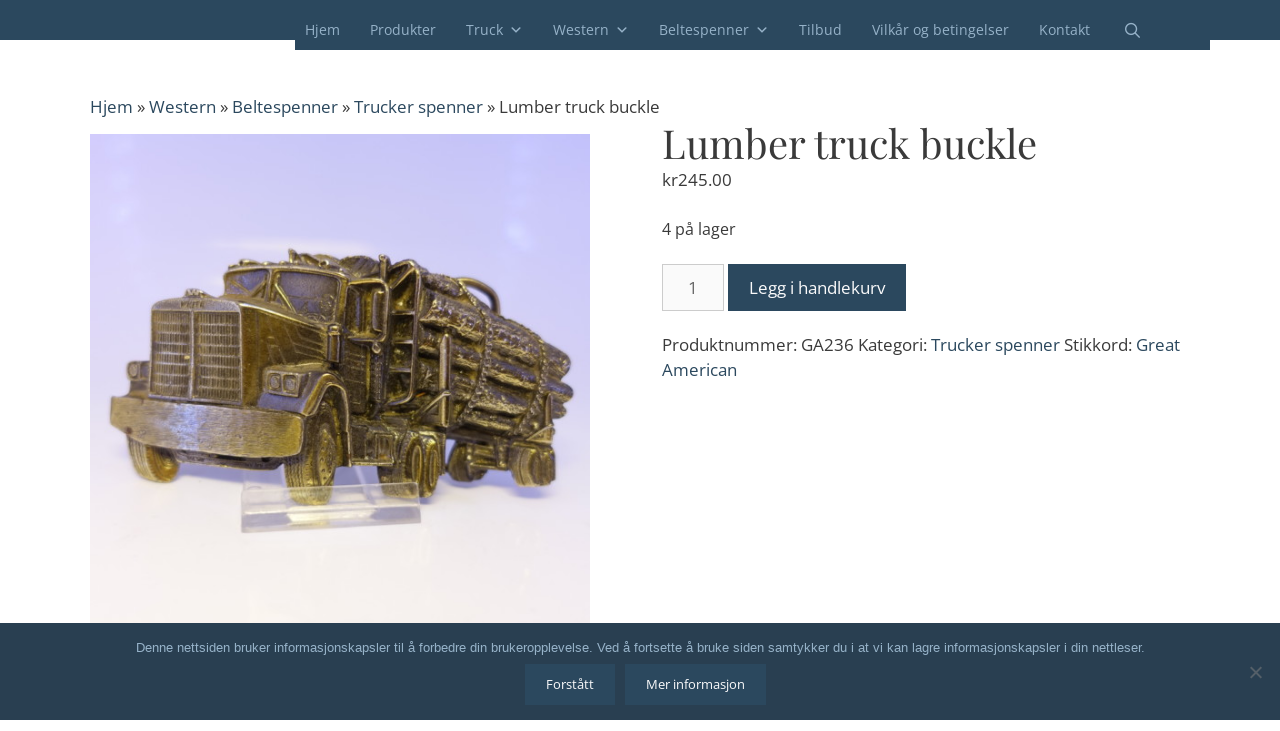

--- FILE ---
content_type: text/html; charset=UTF-8
request_url: https://convoymail.no/product/lumber-truck-buckle/
body_size: 40302
content:
<!DOCTYPE html>
<html lang="nb-NO">
<head>
	<meta charset="UTF-8"><link rel="preload" href="https://convoymail.no/wp-content/cache/fvm/min/1768994534-cssf3f6e2773336eb8e5ee8d3b2b4368e710c967642479a76e43e3bccf7810d6.css" as="style" media="all" />
<link rel="preload" href="https://convoymail.no/wp-content/cache/fvm/min/1768994534-css02c82acc9b75f0ca47f59d02612dc9ff7c23ff68360282b9f701b5c54b0e7.css" as="style" media="all" />
<link rel="preload" href="https://convoymail.no/wp-content/cache/fvm/min/1768994534-css1e0e17cb6720de71a62bbde1ae6cb0ea3505ef4588dd456131892faba9c31.css" as="style" media="all" />
<link rel="preload" href="https://convoymail.no/wp-content/cache/fvm/min/1768994534-css145c2ef6e09504a8790e20e41965f06a93a46447dc8acc2ac3dd968e17484.css" as="style" media="all" />
<link rel="preload" href="https://convoymail.no/wp-content/cache/fvm/min/1768994534-css37508145cf8ab393c8591ae32e4b8f4744f4aeda70e8a21feaf062aa18ea7.css" as="style" media="all" />
<link rel="preload" href="https://convoymail.no/wp-content/cache/fvm/min/1768994534-cssb5ddd7c45d42963b34e9b6ab2288ba3c605931e4528685831176e773b3c41.css" as="style" media="all" />
<link rel="preload" href="https://convoymail.no/wp-content/cache/fvm/min/1768994534-css925ef95535fa24ef5efe2e85444956d378d548c55073072e1313415e20ef1.css" as="style" media="all" />
<link rel="preload" href="https://convoymail.no/wp-content/cache/fvm/min/1768994534-css1ede14bd134638a08df01c099c3d2afb5b72b3279db404e73a14f1262f3fc.css" as="style" media="all" />
<link rel="preload" href="https://convoymail.no/wp-content/cache/fvm/min/1768994534-css3d5d444ae9e75890611b2d0a906c177f2bb2f26992f43c3ef1c5cbc5403c6.css" as="style" media="all" />
<link rel="preload" href="https://convoymail.no/wp-content/cache/fvm/min/1768994534-css5805142cf91773c0db954c90279784929b38cabe97d816fd9b57d565bf032.css" as="style" media="all" />
<link rel="preload" href="https://convoymail.no/wp-content/cache/fvm/min/1768994534-css02687ad593ef3563a4f6efe60498053dba5fc166ac8c4cb0a6af9d3427b47.css" as="style" media="all" />
<link rel="preload" href="https://convoymail.no/wp-content/cache/fvm/min/1768994534-csseabf9ae48e688554d1fcfd2d22aab3eed6c88e2daa66f908a514391a734fe.css" as="style" media="only screen and (max-width: 768px)" />
<link rel="preload" href="https://convoymail.no/wp-content/cache/fvm/min/1768994534-css4d3e3fc51e5b8224aba860956b0ac35b3f3330020e23a3337e585d293a399.css" as="style" media="all" />
<link rel="preload" href="https://convoymail.no/wp-content/cache/fvm/min/1768994534-css2b20f75d71aa1bb58872cef2dfa95796304c81ff281a753baa1cefa52b4fd.css" as="style" media="all" />
<link rel="preload" href="https://convoymail.no/wp-content/cache/fvm/min/1768994534-cssf416bcd3a342fb13d080f95a6488f600a6978a539fe2890ff055668a09df5.css" as="style" media="all" />
<link rel="preload" href="https://convoymail.no/wp-content/cache/fvm/min/1768994534-cssc1fb7a29aa3d55b5349a23097584e38c46994632fc082f5327b8a0367577d.css" as="style" media="all" />
<link rel="preload" href="https://convoymail.no/wp-content/cache/fvm/min/1768994534-css9264891df2b5ea871ae47dfa157d3d2780f7d31762b8ec74837a2abadab4f.css" as="style" media="all" />
<link rel="preload" href="https://convoymail.no/wp-content/cache/fvm/min/1768994534-css8ef502afc95dc0ad437c309f52d8fd702ae79598d7818fd9feccb0a83c86f.css" as="style" media="all" />
<link rel="preload" href="https://convoymail.no/wp-content/cache/fvm/min/1768994534-cssb12d23c1298b1a0acef3c0a66a1fac81b8a7340fb81a8a643da88a366c07c.css" as="style" media="all" />
<link rel="preload" href="https://convoymail.no/wp-content/cache/fvm/min/1768994534-css4758630da0007fbefc5a436b7e9a21708b7ec4baf165618169a5e527f6785.css" as="style" media="all" />
<link rel="preload" href="https://convoymail.no/wp-content/cache/fvm/min/1768994534-cssff2e380f071e01b4047aae59f0f12873d0154e82f4aaf64ab61c8b37516e6.css" as="style" media="all" />
<link rel="preload" href="https://convoymail.no/wp-content/cache/fvm/min/1768994534-css8cea0815fe24e6de7e83d6e27a58622a1a5fd4a23bd9b342140ac9c7f406e.css" as="style" media="all" />
<link rel="preload" href="https://convoymail.no/wp-content/cache/fvm/min/1768994534-css5cb1d5096075c237fe4207790e1df84e00c25ce0e1b0e3a8440ac472ec53b.css" as="style" media="all" />
<link rel="preload" href="https://convoymail.no/wp-content/cache/fvm/min/1768994534-csse2215ad43b339954783ee7c6009a946f18cedfdd563643ca4337d50e54fb9.css" as="style" media="all" />
<link rel="preload" href="https://convoymail.no/wp-content/cache/fvm/min/1768994534-cssa37016a85c69ac8d3e19cd8b91223ee86ce3e580c96f6012d506a8db53879.css" as="style" media="all" />
<link rel="preload" href="https://convoymail.no/wp-content/cache/fvm/min/1768994534-cssbe99901932c2f8115aba161426e460c33393b3f88af0145d8042369fcdd81.css" as="style" media="all" />
<link rel="preload" href="https://convoymail.no/wp-content/cache/fvm/min/1768994534-cssf2b592dbfe2562fc167a68e6246dd1d28095028839e891ecbda131da7188e.css" as="style" media="all" />
<link rel="preload" href="https://convoymail.no/wp-content/cache/fvm/min/1768994534-css677e07c7f58ce2c6b4ea68d98bb493115105b79b44d9e7ea01ea0b55ca154.css" as="style" media="all" />
<link rel="preload" href="https://convoymail.no/wp-content/cache/fvm/min/1768994534-css59fdc8ab5d9c59e543e556dd4956e61744d0a5680be79ca4602a2dd99a068.css" as="style" media="all" />
<link rel="preload" href="https://convoymail.no/wp-content/cache/fvm/min/1768994534-cssc77ac346970a3bcebdb3c6904b0e9b9ec5e82a5234e782a1a9e455ba1a3dd.css" as="style" media="all" />
<link rel="preload" href="https://convoymail.no/wp-content/cache/fvm/min/1768994534-cssb3c80afc7f5f963cfa7c1f523fd967c66fdca00583398bba579d188066968.css" as="style" media="all" />
<link rel="preload" href="https://convoymail.no/wp-content/cache/fvm/min/1768994534-cssc2e2f4de0945c039c305dc654945a6334fc7c60d863dd8a7679ada9bce8cb.css" as="style" media="all" />
<link rel="preload" href="https://convoymail.no/wp-content/cache/fvm/min/1768994534-css0e98d5563a0c0516fe3b07caf6c2bc620fdeef5beb424b23b18aabc847a05.css" as="style" media="all" /><script data-cfasync="false">if(navigator.userAgent.match(/MSIE|Internet Explorer/i)||navigator.userAgent.match(/Trident\/7\..*?rv:11/i)){var href=document.location.href;if(!href.match(/[?&]iebrowser/)){if(href.indexOf("?")==-1){if(href.indexOf("#")==-1){document.location.href=href+"?iebrowser=1"}else{document.location.href=href.replace("#","?iebrowser=1#")}}else{if(href.indexOf("#")==-1){document.location.href=href+"&iebrowser=1"}else{document.location.href=href.replace("#","&iebrowser=1#")}}}}</script>
<script data-cfasync="false">class FVMLoader{constructor(e){this.triggerEvents=e,this.eventOptions={passive:!0},this.userEventListener=this.triggerListener.bind(this),this.delayedScripts={normal:[],async:[],defer:[]},this.allJQueries=[]}_addUserInteractionListener(e){this.triggerEvents.forEach(t=>window.addEventListener(t,e.userEventListener,e.eventOptions))}_removeUserInteractionListener(e){this.triggerEvents.forEach(t=>window.removeEventListener(t,e.userEventListener,e.eventOptions))}triggerListener(){this._removeUserInteractionListener(this),"loading"===document.readyState?document.addEventListener("DOMContentLoaded",this._loadEverythingNow.bind(this)):this._loadEverythingNow()}async _loadEverythingNow(){this._runAllDelayedCSS(),this._delayEventListeners(),this._delayJQueryReady(this),this._handleDocumentWrite(),this._registerAllDelayedScripts(),await this._loadScriptsFromList(this.delayedScripts.normal),await this._loadScriptsFromList(this.delayedScripts.defer),await this._loadScriptsFromList(this.delayedScripts.async),await this._triggerDOMContentLoaded(),await this._triggerWindowLoad(),window.dispatchEvent(new Event("wpr-allScriptsLoaded"))}_registerAllDelayedScripts(){document.querySelectorAll("script[type=fvmdelay]").forEach(e=>{e.hasAttribute("src")?e.hasAttribute("async")&&!1!==e.async?this.delayedScripts.async.push(e):e.hasAttribute("defer")&&!1!==e.defer||"module"===e.getAttribute("data-type")?this.delayedScripts.defer.push(e):this.delayedScripts.normal.push(e):this.delayedScripts.normal.push(e)})}_runAllDelayedCSS(){document.querySelectorAll("link[rel=fvmdelay]").forEach(e=>{e.setAttribute("rel","stylesheet")})}async _transformScript(e){return await this._requestAnimFrame(),new Promise(t=>{const n=document.createElement("script");let r;[...e.attributes].forEach(e=>{let t=e.nodeName;"type"!==t&&("data-type"===t&&(t="type",r=e.nodeValue),n.setAttribute(t,e.nodeValue))}),e.hasAttribute("src")?(n.addEventListener("load",t),n.addEventListener("error",t)):(n.text=e.text,t()),e.parentNode.replaceChild(n,e)})}async _loadScriptsFromList(e){const t=e.shift();return t?(await this._transformScript(t),this._loadScriptsFromList(e)):Promise.resolve()}_delayEventListeners(){let e={};function t(t,n){!function(t){function n(n){return e[t].eventsToRewrite.indexOf(n)>=0?"wpr-"+n:n}e[t]||(e[t]={originalFunctions:{add:t.addEventListener,remove:t.removeEventListener},eventsToRewrite:[]},t.addEventListener=function(){arguments[0]=n(arguments[0]),e[t].originalFunctions.add.apply(t,arguments)},t.removeEventListener=function(){arguments[0]=n(arguments[0]),e[t].originalFunctions.remove.apply(t,arguments)})}(t),e[t].eventsToRewrite.push(n)}function n(e,t){let n=e[t];Object.defineProperty(e,t,{get:()=>n||function(){},set(r){e["wpr"+t]=n=r}})}t(document,"DOMContentLoaded"),t(window,"DOMContentLoaded"),t(window,"load"),t(window,"pageshow"),t(document,"readystatechange"),n(document,"onreadystatechange"),n(window,"onload"),n(window,"onpageshow")}_delayJQueryReady(e){let t=window.jQuery;Object.defineProperty(window,"jQuery",{get:()=>t,set(n){if(n&&n.fn&&!e.allJQueries.includes(n)){n.fn.ready=n.fn.init.prototype.ready=function(t){e.domReadyFired?t.bind(document)(n):document.addEventListener("DOMContentLoaded2",()=>t.bind(document)(n))};const t=n.fn.on;n.fn.on=n.fn.init.prototype.on=function(){if(this[0]===window){function e(e){return e.split(" ").map(e=>"load"===e||0===e.indexOf("load.")?"wpr-jquery-load":e).join(" ")}"string"==typeof arguments[0]||arguments[0]instanceof String?arguments[0]=e(arguments[0]):"object"==typeof arguments[0]&&Object.keys(arguments[0]).forEach(t=>{delete Object.assign(arguments[0],{[e(t)]:arguments[0][t]})[t]})}return t.apply(this,arguments),this},e.allJQueries.push(n)}t=n}})}async _triggerDOMContentLoaded(){this.domReadyFired=!0,await this._requestAnimFrame(),document.dispatchEvent(new Event("DOMContentLoaded2")),await this._requestAnimFrame(),window.dispatchEvent(new Event("DOMContentLoaded2")),await this._requestAnimFrame(),document.dispatchEvent(new Event("wpr-readystatechange")),await this._requestAnimFrame(),document.wpronreadystatechange&&document.wpronreadystatechange()}async _triggerWindowLoad(){await this._requestAnimFrame(),window.dispatchEvent(new Event("wpr-load")),await this._requestAnimFrame(),window.wpronload&&window.wpronload(),await this._requestAnimFrame(),this.allJQueries.forEach(e=>e(window).trigger("wpr-jquery-load")),window.dispatchEvent(new Event("wpr-pageshow")),await this._requestAnimFrame(),window.wpronpageshow&&window.wpronpageshow()}_handleDocumentWrite(){const e=new Map;document.write=document.writeln=function(t){const n=document.currentScript,r=document.createRange(),i=n.parentElement;let a=e.get(n);void 0===a&&(a=n.nextSibling,e.set(n,a));const s=document.createDocumentFragment();r.setStart(s,0),s.appendChild(r.createContextualFragment(t)),i.insertBefore(s,a)}}async _requestAnimFrame(){return new Promise(e=>requestAnimationFrame(e))}static run(){const e=new FVMLoader(["keydown","mousemove","touchmove","touchstart","touchend","wheel"]);e._addUserInteractionListener(e)}}FVMLoader.run();</script><meta name='robots' content='index, follow, max-image-preview:large, max-snippet:-1, max-video-preview:-1' /><meta name="viewport" content="width=device-width, initial-scale=1"><title>Lumber truck buckle &#187; Convoy Mail</title><link rel="canonical" href="https://convoymail.no/product/lumber-truck-buckle/" /><meta property="og:locale" content="nb_NO" /><meta property="og:type" content="article" /><meta property="og:title" content="Lumber truck buckle &#187; Convoy Mail" /><meta property="og:url" content="https://convoymail.no/product/lumber-truck-buckle/" /><meta property="og:site_name" content="Convoy Mail" /><meta property="article:publisher" content="https://www.facebook.com/convoymail" /><meta property="article:modified_time" content="2022-02-10T12:35:01+00:00" /><meta property="og:image" content="https://convoymail.no/wp-content/uploads/2019/02/GA236-Lumber-truck.jpg" /><meta property="og:image:width" content="1920" /><meta property="og:image:height" content="1920" /><meta property="og:image:type" content="image/jpeg" /><meta name="twitter:card" content="summary_large_image" /><script type="application/ld+json" class="yoast-schema-graph">{"@context":"https://schema.org","@graph":[{"@type":"WebPage","@id":"https://convoymail.no/product/lumber-truck-buckle/","url":"https://convoymail.no/product/lumber-truck-buckle/","name":"Lumber truck buckle &#187; Convoy Mail","isPartOf":{"@id":"https://convoymail.no/#website"},"primaryImageOfPage":{"@id":"https://convoymail.no/product/lumber-truck-buckle/#primaryimage"},"image":{"@id":"https://convoymail.no/product/lumber-truck-buckle/#primaryimage"},"thumbnailUrl":"https://convoymail.no/wp-content/uploads/2019/02/GA236-Lumber-truck.jpg","datePublished":"2019-02-20T08:59:32+00:00","dateModified":"2022-02-10T12:35:01+00:00","breadcrumb":{"@id":"https://convoymail.no/product/lumber-truck-buckle/#breadcrumb"},"inLanguage":"nb-NO","potentialAction":[{"@type":"ReadAction","target":["https://convoymail.no/product/lumber-truck-buckle/"]}]},{"@type":"ImageObject","inLanguage":"nb-NO","@id":"https://convoymail.no/product/lumber-truck-buckle/#primaryimage","url":"https://convoymail.no/wp-content/uploads/2019/02/GA236-Lumber-truck.jpg","contentUrl":"https://convoymail.no/wp-content/uploads/2019/02/GA236-Lumber-truck.jpg","width":1920,"height":1920,"caption":"Lumber truck beltespenne"},{"@type":"BreadcrumbList","@id":"https://convoymail.no/product/lumber-truck-buckle/#breadcrumb","itemListElement":[{"@type":"ListItem","position":1,"name":"Hjem","item":"https://convoymail.no/"},{"@type":"ListItem","position":2,"name":"Produkter","item":"https://convoymail.no/produkter/"},{"@type":"ListItem","position":3,"name":"Lumber truck buckle"}]},{"@type":"WebSite","@id":"https://convoymail.no/#website","url":"https://convoymail.no/","name":"Convoy Mail","description":"The Leading Trail","publisher":{"@id":"https://convoymail.no/#organization"},"potentialAction":[{"@type":"SearchAction","target":{"@type":"EntryPoint","urlTemplate":"https://convoymail.no/?s={search_term_string}"},"query-input":{"@type":"PropertyValueSpecification","valueRequired":true,"valueName":"search_term_string"}}],"inLanguage":"nb-NO"},{"@type":"Organization","@id":"https://convoymail.no/#organization","name":"Convoy Mail","url":"https://convoymail.no/","logo":{"@type":"ImageObject","inLanguage":"nb-NO","@id":"https://convoymail.no/#/schema/logo/image/","url":"https://convoymail.no/wp-content/uploads/2018/02/logo-main.png","contentUrl":"https://convoymail.no/wp-content/uploads/2018/02/logo-main.png","width":300,"height":50,"caption":"Convoy Mail"},"image":{"@id":"https://convoymail.no/#/schema/logo/image/"},"sameAs":["https://www.facebook.com/convoymail"]}]}</script><link rel="alternate" type="application/rss+xml" title="Convoy Mail &raquo; strøm" href="https://convoymail.no/feed/" /><link rel="alternate" type="application/rss+xml" title="Convoy Mail &raquo; kommentarstrøm" href="https://convoymail.no/comments/feed/" /><link rel="alternate" type="application/rss+xml" title="Convoy Mail &raquo; Lumber truck buckle kommentarstrøm" href="https://convoymail.no/product/lumber-truck-buckle/feed/" />
	

	
	
	
	
	
	
	
	
	
	
	
	
	
	
	









<style id='wp-img-auto-sizes-contain-inline-css' media="all">img:is([sizes=auto i],[sizes^="auto," i]){contain-intrinsic-size:3000px 1500px}</style>
<link rel='stylesheet' id='font-awesome-css' href='https://convoymail.no/wp-content/cache/fvm/min/1768994534-cssf3f6e2773336eb8e5ee8d3b2b4368e710c967642479a76e43e3bccf7810d6.css' media='all' />
<link rel='stylesheet' id='berocket_pagination_style-css' href='https://convoymail.no/wp-content/cache/fvm/min/1768994534-css02c82acc9b75f0ca47f59d02612dc9ff7c23ff68360282b9f701b5c54b0e7.css' media='all' />
<link rel='stylesheet' id='generate-fonts-css' href='https://convoymail.no/wp-content/cache/fvm/min/1768994534-css1e0e17cb6720de71a62bbde1ae6cb0ea3505ef4588dd456131892faba9c31.css' media='all' />
<style id='wp-block-library-inline-css' media="all">:root{--wp-block-synced-color:#7a00df;--wp-block-synced-color--rgb:122,0,223;--wp-bound-block-color:var(--wp-block-synced-color);--wp-editor-canvas-background:#ddd;--wp-admin-theme-color:#007cba;--wp-admin-theme-color--rgb:0,124,186;--wp-admin-theme-color-darker-10:#006ba1;--wp-admin-theme-color-darker-10--rgb:0,107,160.5;--wp-admin-theme-color-darker-20:#005a87;--wp-admin-theme-color-darker-20--rgb:0,90,135;--wp-admin-border-width-focus:2px}@media (min-resolution:192dpi){:root{--wp-admin-border-width-focus:1.5px}}.wp-element-button{cursor:pointer}:root .has-very-light-gray-background-color{background-color:#eee}:root .has-very-dark-gray-background-color{background-color:#313131}:root .has-very-light-gray-color{color:#eee}:root .has-very-dark-gray-color{color:#313131}:root .has-vivid-green-cyan-to-vivid-cyan-blue-gradient-background{background:linear-gradient(135deg,#00d084,#0693e3)}:root .has-purple-crush-gradient-background{background:linear-gradient(135deg,#34e2e4,#4721fb 50%,#ab1dfe)}:root .has-hazy-dawn-gradient-background{background:linear-gradient(135deg,#faaca8,#dad0ec)}:root .has-subdued-olive-gradient-background{background:linear-gradient(135deg,#fafae1,#67a671)}:root .has-atomic-cream-gradient-background{background:linear-gradient(135deg,#fdd79a,#004a59)}:root .has-nightshade-gradient-background{background:linear-gradient(135deg,#330968,#31cdcf)}:root .has-midnight-gradient-background{background:linear-gradient(135deg,#020381,#2874fc)}:root{--wp--preset--font-size--normal:16px;--wp--preset--font-size--huge:42px}.has-regular-font-size{font-size:1em}.has-larger-font-size{font-size:2.625em}.has-normal-font-size{font-size:var(--wp--preset--font-size--normal)}.has-huge-font-size{font-size:var(--wp--preset--font-size--huge)}.has-text-align-center{text-align:center}.has-text-align-left{text-align:left}.has-text-align-right{text-align:right}.has-fit-text{white-space:nowrap!important}#end-resizable-editor-section{display:none}.aligncenter{clear:both}.items-justified-left{justify-content:flex-start}.items-justified-center{justify-content:center}.items-justified-right{justify-content:flex-end}.items-justified-space-between{justify-content:space-between}.screen-reader-text{border:0;clip-path:inset(50%);height:1px;margin:-1px;overflow:hidden;padding:0;position:absolute;width:1px;word-wrap:normal!important}.screen-reader-text:focus{background-color:#ddd;clip-path:none;color:#444;display:block;font-size:1em;height:auto;left:5px;line-height:normal;padding:15px 23px 14px;text-decoration:none;top:5px;width:auto;z-index:100000}html :where(.has-border-color){border-style:solid}html :where([style*=border-top-color]){border-top-style:solid}html :where([style*=border-right-color]){border-right-style:solid}html :where([style*=border-bottom-color]){border-bottom-style:solid}html :where([style*=border-left-color]){border-left-style:solid}html :where([style*=border-width]){border-style:solid}html :where([style*=border-top-width]){border-top-style:solid}html :where([style*=border-right-width]){border-right-style:solid}html :where([style*=border-bottom-width]){border-bottom-style:solid}html :where([style*=border-left-width]){border-left-style:solid}html :where(img[class*=wp-image-]){height:auto;max-width:100%}:where(figure){margin:0 0 1em}html :where(.is-position-sticky){--wp-admin--admin-bar--position-offset:var(--wp-admin--admin-bar--height,0px)}@media screen and (max-width:600px){html :where(.is-position-sticky){--wp-admin--admin-bar--position-offset:0px}}</style><link rel='stylesheet' id='wc-blocks-style-css' href='https://convoymail.no/wp-content/cache/fvm/min/1768994534-css145c2ef6e09504a8790e20e41965f06a93a46447dc8acc2ac3dd968e17484.css' media='all' />
<style id='global-styles-inline-css' media="all">:root{--wp--preset--aspect-ratio--square:1;--wp--preset--aspect-ratio--4-3:4/3;--wp--preset--aspect-ratio--3-4:3/4;--wp--preset--aspect-ratio--3-2:3/2;--wp--preset--aspect-ratio--2-3:2/3;--wp--preset--aspect-ratio--16-9:16/9;--wp--preset--aspect-ratio--9-16:9/16;--wp--preset--color--black:#000000;--wp--preset--color--cyan-bluish-gray:#abb8c3;--wp--preset--color--white:#ffffff;--wp--preset--color--pale-pink:#f78da7;--wp--preset--color--vivid-red:#cf2e2e;--wp--preset--color--luminous-vivid-orange:#ff6900;--wp--preset--color--luminous-vivid-amber:#fcb900;--wp--preset--color--light-green-cyan:#7bdcb5;--wp--preset--color--vivid-green-cyan:#00d084;--wp--preset--color--pale-cyan-blue:#8ed1fc;--wp--preset--color--vivid-cyan-blue:#0693e3;--wp--preset--color--vivid-purple:#9b51e0;--wp--preset--color--contrast:var(--contrast);--wp--preset--color--contrast-2:var(--contrast-2);--wp--preset--color--contrast-3:var(--contrast-3);--wp--preset--color--base:var(--base);--wp--preset--color--base-2:var(--base-2);--wp--preset--color--base-3:var(--base-3);--wp--preset--color--accent:var(--accent);--wp--preset--gradient--vivid-cyan-blue-to-vivid-purple:linear-gradient(135deg,rgb(6,147,227) 0%,rgb(155,81,224) 100%);--wp--preset--gradient--light-green-cyan-to-vivid-green-cyan:linear-gradient(135deg,rgb(122,220,180) 0%,rgb(0,208,130) 100%);--wp--preset--gradient--luminous-vivid-amber-to-luminous-vivid-orange:linear-gradient(135deg,rgb(252,185,0) 0%,rgb(255,105,0) 100%);--wp--preset--gradient--luminous-vivid-orange-to-vivid-red:linear-gradient(135deg,rgb(255,105,0) 0%,rgb(207,46,46) 100%);--wp--preset--gradient--very-light-gray-to-cyan-bluish-gray:linear-gradient(135deg,rgb(238,238,238) 0%,rgb(169,184,195) 100%);--wp--preset--gradient--cool-to-warm-spectrum:linear-gradient(135deg,rgb(74,234,220) 0%,rgb(151,120,209) 20%,rgb(207,42,186) 40%,rgb(238,44,130) 60%,rgb(251,105,98) 80%,rgb(254,248,76) 100%);--wp--preset--gradient--blush-light-purple:linear-gradient(135deg,rgb(255,206,236) 0%,rgb(152,150,240) 100%);--wp--preset--gradient--blush-bordeaux:linear-gradient(135deg,rgb(254,205,165) 0%,rgb(254,45,45) 50%,rgb(107,0,62) 100%);--wp--preset--gradient--luminous-dusk:linear-gradient(135deg,rgb(255,203,112) 0%,rgb(199,81,192) 50%,rgb(65,88,208) 100%);--wp--preset--gradient--pale-ocean:linear-gradient(135deg,rgb(255,245,203) 0%,rgb(182,227,212) 50%,rgb(51,167,181) 100%);--wp--preset--gradient--electric-grass:linear-gradient(135deg,rgb(202,248,128) 0%,rgb(113,206,126) 100%);--wp--preset--gradient--midnight:linear-gradient(135deg,rgb(2,3,129) 0%,rgb(40,116,252) 100%);--wp--preset--font-size--small:13px;--wp--preset--font-size--medium:20px;--wp--preset--font-size--large:36px;--wp--preset--font-size--x-large:42px;--wp--preset--spacing--20:0.44rem;--wp--preset--spacing--30:0.67rem;--wp--preset--spacing--40:1rem;--wp--preset--spacing--50:1.5rem;--wp--preset--spacing--60:2.25rem;--wp--preset--spacing--70:3.38rem;--wp--preset--spacing--80:5.06rem;--wp--preset--shadow--natural:6px 6px 9px rgba(0, 0, 0, 0.2);--wp--preset--shadow--deep:12px 12px 50px rgba(0, 0, 0, 0.4);--wp--preset--shadow--sharp:6px 6px 0px rgba(0, 0, 0, 0.2);--wp--preset--shadow--outlined:6px 6px 0px -3px rgb(255, 255, 255), 6px 6px rgb(0, 0, 0);--wp--preset--shadow--crisp:6px 6px 0px rgb(0, 0, 0)}:where(.is-layout-flex){gap:.5em}:where(.is-layout-grid){gap:.5em}body .is-layout-flex{display:flex}.is-layout-flex{flex-wrap:wrap;align-items:center}.is-layout-flex>:is(*,div){margin:0}body .is-layout-grid{display:grid}.is-layout-grid>:is(*,div){margin:0}:where(.wp-block-columns.is-layout-flex){gap:2em}:where(.wp-block-columns.is-layout-grid){gap:2em}:where(.wp-block-post-template.is-layout-flex){gap:1.25em}:where(.wp-block-post-template.is-layout-grid){gap:1.25em}.has-black-color{color:var(--wp--preset--color--black)!important}.has-cyan-bluish-gray-color{color:var(--wp--preset--color--cyan-bluish-gray)!important}.has-white-color{color:var(--wp--preset--color--white)!important}.has-pale-pink-color{color:var(--wp--preset--color--pale-pink)!important}.has-vivid-red-color{color:var(--wp--preset--color--vivid-red)!important}.has-luminous-vivid-orange-color{color:var(--wp--preset--color--luminous-vivid-orange)!important}.has-luminous-vivid-amber-color{color:var(--wp--preset--color--luminous-vivid-amber)!important}.has-light-green-cyan-color{color:var(--wp--preset--color--light-green-cyan)!important}.has-vivid-green-cyan-color{color:var(--wp--preset--color--vivid-green-cyan)!important}.has-pale-cyan-blue-color{color:var(--wp--preset--color--pale-cyan-blue)!important}.has-vivid-cyan-blue-color{color:var(--wp--preset--color--vivid-cyan-blue)!important}.has-vivid-purple-color{color:var(--wp--preset--color--vivid-purple)!important}.has-black-background-color{background-color:var(--wp--preset--color--black)!important}.has-cyan-bluish-gray-background-color{background-color:var(--wp--preset--color--cyan-bluish-gray)!important}.has-white-background-color{background-color:var(--wp--preset--color--white)!important}.has-pale-pink-background-color{background-color:var(--wp--preset--color--pale-pink)!important}.has-vivid-red-background-color{background-color:var(--wp--preset--color--vivid-red)!important}.has-luminous-vivid-orange-background-color{background-color:var(--wp--preset--color--luminous-vivid-orange)!important}.has-luminous-vivid-amber-background-color{background-color:var(--wp--preset--color--luminous-vivid-amber)!important}.has-light-green-cyan-background-color{background-color:var(--wp--preset--color--light-green-cyan)!important}.has-vivid-green-cyan-background-color{background-color:var(--wp--preset--color--vivid-green-cyan)!important}.has-pale-cyan-blue-background-color{background-color:var(--wp--preset--color--pale-cyan-blue)!important}.has-vivid-cyan-blue-background-color{background-color:var(--wp--preset--color--vivid-cyan-blue)!important}.has-vivid-purple-background-color{background-color:var(--wp--preset--color--vivid-purple)!important}.has-black-border-color{border-color:var(--wp--preset--color--black)!important}.has-cyan-bluish-gray-border-color{border-color:var(--wp--preset--color--cyan-bluish-gray)!important}.has-white-border-color{border-color:var(--wp--preset--color--white)!important}.has-pale-pink-border-color{border-color:var(--wp--preset--color--pale-pink)!important}.has-vivid-red-border-color{border-color:var(--wp--preset--color--vivid-red)!important}.has-luminous-vivid-orange-border-color{border-color:var(--wp--preset--color--luminous-vivid-orange)!important}.has-luminous-vivid-amber-border-color{border-color:var(--wp--preset--color--luminous-vivid-amber)!important}.has-light-green-cyan-border-color{border-color:var(--wp--preset--color--light-green-cyan)!important}.has-vivid-green-cyan-border-color{border-color:var(--wp--preset--color--vivid-green-cyan)!important}.has-pale-cyan-blue-border-color{border-color:var(--wp--preset--color--pale-cyan-blue)!important}.has-vivid-cyan-blue-border-color{border-color:var(--wp--preset--color--vivid-cyan-blue)!important}.has-vivid-purple-border-color{border-color:var(--wp--preset--color--vivid-purple)!important}.has-vivid-cyan-blue-to-vivid-purple-gradient-background{background:var(--wp--preset--gradient--vivid-cyan-blue-to-vivid-purple)!important}.has-light-green-cyan-to-vivid-green-cyan-gradient-background{background:var(--wp--preset--gradient--light-green-cyan-to-vivid-green-cyan)!important}.has-luminous-vivid-amber-to-luminous-vivid-orange-gradient-background{background:var(--wp--preset--gradient--luminous-vivid-amber-to-luminous-vivid-orange)!important}.has-luminous-vivid-orange-to-vivid-red-gradient-background{background:var(--wp--preset--gradient--luminous-vivid-orange-to-vivid-red)!important}.has-very-light-gray-to-cyan-bluish-gray-gradient-background{background:var(--wp--preset--gradient--very-light-gray-to-cyan-bluish-gray)!important}.has-cool-to-warm-spectrum-gradient-background{background:var(--wp--preset--gradient--cool-to-warm-spectrum)!important}.has-blush-light-purple-gradient-background{background:var(--wp--preset--gradient--blush-light-purple)!important}.has-blush-bordeaux-gradient-background{background:var(--wp--preset--gradient--blush-bordeaux)!important}.has-luminous-dusk-gradient-background{background:var(--wp--preset--gradient--luminous-dusk)!important}.has-pale-ocean-gradient-background{background:var(--wp--preset--gradient--pale-ocean)!important}.has-electric-grass-gradient-background{background:var(--wp--preset--gradient--electric-grass)!important}.has-midnight-gradient-background{background:var(--wp--preset--gradient--midnight)!important}.has-small-font-size{font-size:var(--wp--preset--font-size--small)!important}.has-medium-font-size{font-size:var(--wp--preset--font-size--medium)!important}.has-large-font-size{font-size:var(--wp--preset--font-size--large)!important}.has-x-large-font-size{font-size:var(--wp--preset--font-size--x-large)!important}</style>

<style id='classic-theme-styles-inline-css' media="all">/*! This file is auto-generated */
.wp-block-button__link{color:#fff;background-color:#32373c;border-radius:9999px;box-shadow:none;text-decoration:none;padding:calc(.667em + 2px) calc(1.333em + 2px);font-size:1.125em}.wp-block-file__button{background:#32373c;color:#fff;text-decoration:none}</style>
<link rel='stylesheet' id='labb-frontend-styles-css' href='https://convoymail.no/wp-content/cache/fvm/min/1768994534-css37508145cf8ab393c8591ae32e4b8f4744f4aeda70e8a21feaf062aa18ea7.css' media='all' />
<link rel='stylesheet' id='labb-icomoon-styles-css' href='https://convoymail.no/wp-content/cache/fvm/min/1768994534-cssb5ddd7c45d42963b34e9b6ab2288ba3c605931e4528685831176e773b3c41.css' media='all' />
<link rel='stylesheet' id='abwc-modal-css' href='https://convoymail.no/wp-content/cache/fvm/min/1768994534-css925ef95535fa24ef5efe2e85444956d378d548c55073072e1313415e20ef1.css' media='all' />
<link rel='stylesheet' id='cookie-notice-front-css' href='https://convoymail.no/wp-content/cache/fvm/min/1768994534-css1ede14bd134638a08df01c099c3d2afb5b72b3279db404e73a14f1262f3fc.css' media='all' />
<link rel='stylesheet' id='wpsm_ac-font-awesome-front-css' href='https://convoymail.no/wp-content/cache/fvm/min/1768994534-css3d5d444ae9e75890611b2d0a906c177f2bb2f26992f43c3ef1c5cbc5403c6.css' media='all' />
<link rel='stylesheet' id='wpsm_ac_bootstrap-front-css' href='https://convoymail.no/wp-content/cache/fvm/min/1768994534-css5805142cf91773c0db954c90279784929b38cabe97d816fd9b57d565bf032.css' media='all' />
<link rel='stylesheet' id='woocommerce-layout-css' href='https://convoymail.no/wp-content/cache/fvm/min/1768994534-css02687ad593ef3563a4f6efe60498053dba5fc166ac8c4cb0a6af9d3427b47.css' media='all' />
<link rel='stylesheet' id='woocommerce-smallscreen-css' href='https://convoymail.no/wp-content/cache/fvm/min/1768994534-csseabf9ae48e688554d1fcfd2d22aab3eed6c88e2daa66f908a514391a734fe.css' media='only screen and (max-width: 768px)' />
<link rel='stylesheet' id='woocommerce-general-css' href='https://convoymail.no/wp-content/cache/fvm/min/1768994534-css4d3e3fc51e5b8224aba860956b0ac35b3f3330020e23a3337e585d293a399.css' media='all' />
<style id='woocommerce-general-inline-css' media="all">.woocommerce .page-header-image-single{display:none}.woocommerce .entry-content,.woocommerce .product .entry-summary{margin-top:0}.related.products{clear:both}.checkout-subscribe-prompt.clear{visibility:visible;height:initial;width:initial}@media (max-width:768px){.woocommerce .woocommerce-ordering,.woocommerce-page .woocommerce-ordering{float:none}.woocommerce .woocommerce-ordering select{max-width:100%}.woocommerce ul.products li.product,.woocommerce-page ul.products li.product,.woocommerce-page[class*=columns-] ul.products li.product,.woocommerce[class*=columns-] ul.products li.product{width:100%;float:none}}</style>
<style id='woocommerce-inline-inline-css' media="all">.woocommerce form .form-row .required{visibility:visible}</style>
<link rel='stylesheet' id='bbhf-style-css' href='https://convoymail.no/wp-content/cache/fvm/min/1768994534-css2b20f75d71aa1bb58872cef2dfa95796304c81ff281a753baa1cefa52b4fd.css' media='all' />
<link rel='stylesheet' id='dashicons-css' href='https://convoymail.no/wp-content/cache/fvm/min/1768994534-cssf416bcd3a342fb13d080f95a6488f600a6978a539fe2890ff055668a09df5.css' media='all' />
<link rel='stylesheet' id='woo-variation-swatches-css' href='https://convoymail.no/wp-content/cache/fvm/min/1768994534-cssc1fb7a29aa3d55b5349a23097584e38c46994632fc082f5327b8a0367577d.css' media='all' />
<style id='woo-variation-swatches-inline-css' media="all">:root{--wvs-tick:url("data:image/svg+xml;utf8,%3Csvg filter='drop-shadow(0px 0px 2px rgb(0 0 0 / .8))' xmlns='http://www.w3.org/2000/svg' viewBox='0 0 30 30'%3E%3Cpath fill='none' stroke='%23ffffff' stroke-linecap='round' stroke-linejoin='round' stroke-width='4' d='M4 16L11 23 27 7'/%3E%3C/svg%3E");

--wvs-cross:url("data:image/svg+xml;utf8,%3Csvg filter='drop-shadow(0px 0px 5px rgb(255 255 255 / .6))' xmlns='http://www.w3.org/2000/svg' width='72px' height='72px' viewBox='0 0 24 24'%3E%3Cpath fill='none' stroke='%23ff0000' stroke-linecap='round' stroke-width='0.6' d='M5 5L19 19M19 5L5 19'/%3E%3C/svg%3E");--wvs-single-product-item-width:30px;--wvs-single-product-item-height:30px;--wvs-single-product-item-font-size:16px}</style>
<link rel='stylesheet' id='dgwt-wcas-style-css' href='https://convoymail.no/wp-content/cache/fvm/min/1768994534-css9264891df2b5ea871ae47dfa157d3d2780f7d31762b8ec74837a2abadab4f.css' media='all' />
<link rel='stylesheet' id='generate-style-grid-css' href='https://convoymail.no/wp-content/cache/fvm/min/1768994534-css8ef502afc95dc0ad437c309f52d8fd702ae79598d7818fd9feccb0a83c86f.css' media='all' />
<link rel='stylesheet' id='generate-style-css' href='https://convoymail.no/wp-content/cache/fvm/min/1768994534-cssb12d23c1298b1a0acef3c0a66a1fac81b8a7340fb81a8a643da88a366c07c.css' media='all' />
<style id='generate-style-inline-css' media="all">body{background-color:#fff;color:#3a3a3a}a{color:#2b485e}a:hover,a:focus,a:active{color:#000}body .grid-container{max-width:1140px}.wp-block-group__inner-container{max-width:1140px;margin-left:auto;margin-right:auto}.navigation-search{position:absolute;left:-99999px;pointer-events:none;visibility:hidden;z-index:20;width:100%;top:0;transition:opacity 100ms ease-in-out;opacity:0}.navigation-search.nav-search-active{left:0;right:0;pointer-events:auto;visibility:visible;opacity:1}.navigation-search input[type="search"]{outline:0;border:0;vertical-align:bottom;line-height:1;opacity:.9;width:100%;z-index:20;border-radius:0;-webkit-appearance:none;height:60px}.navigation-search input::-ms-clear{display:none;width:0;height:0}.navigation-search input::-ms-reveal{display:none;width:0;height:0}.navigation-search input::-webkit-search-decoration,.navigation-search input::-webkit-search-cancel-button,.navigation-search input::-webkit-search-results-button,.navigation-search input::-webkit-search-results-decoration{display:none}.main-navigation li.search-item{z-index:21}li.search-item.active{transition:opacity 100ms ease-in-out}.nav-left-sidebar .main-navigation li.search-item.active,.nav-right-sidebar .main-navigation li.search-item.active{width:auto;display:inline-block;float:right}.gen-sidebar-nav .navigation-search{top:auto;bottom:0}:root{--contrast:#222222;--contrast-2:#575760;--contrast-3:#b2b2be;--base:#f0f0f0;--base-2:#f7f8f9;--base-3:#ffffff;--accent:#1e73be}:root .has-contrast-color{color:var(--contrast)}:root .has-contrast-background-color{background-color:var(--contrast)}:root .has-contrast-2-color{color:var(--contrast-2)}:root .has-contrast-2-background-color{background-color:var(--contrast-2)}:root .has-contrast-3-color{color:var(--contrast-3)}:root .has-contrast-3-background-color{background-color:var(--contrast-3)}:root .has-base-color{color:var(--base)}:root .has-base-background-color{background-color:var(--base)}:root .has-base-2-color{color:var(--base-2)}:root .has-base-2-background-color{background-color:var(--base-2)}:root .has-base-3-color{color:var(--base-3)}:root .has-base-3-background-color{background-color:var(--base-3)}:root .has-accent-color{color:var(--accent)}:root .has-accent-background-color{background-color:var(--accent)}body,button,input,select,textarea{font-family:"Open Sans",sans-serif}body{line-height:1.5}.entry-content>[class*="wp-block-"]:not(:last-child):not(.wp-block-heading){margin-bottom:1.5em}.main-title{font-size:45px}.main-navigation .main-nav ul ul li a{font-size:14px}.sidebar .widget,.footer-widgets .widget{font-size:17px}h1{font-family:"Playfair Display",serif;font-weight:300;font-size:40px}h2{font-family:"Playfair Display",serif;font-weight:300;font-size:30px}h3{font-size:20px}h4{font-size:inherit}h5{font-size:inherit}.site-info{text-transform:uppercase;font-size:13px}@media (max-width:768px){.main-title{font-size:30px}h1{font-size:30px}h2{font-size:25px}}.top-bar{background-color:#636363;color:#fff}.top-bar a{color:#fff}.top-bar a:hover{color:#303030}.site-header{background-color:#2b485e;color:#fff}.site-header a{color:#96b2c8}.site-header a:hover{color:#fff}.main-title a,.main-title a:hover{color:#222}.site-description{color:#757575}.mobile-menu-control-wrapper .menu-toggle,.mobile-menu-control-wrapper .menu-toggle:hover,.mobile-menu-control-wrapper .menu-toggle:focus,.has-inline-mobile-toggle #site-navigation.toggled{background-color:rgba(0,0,0,.02)}.main-navigation,.main-navigation ul ul{background-color:#2b485e}.main-navigation .main-nav ul li a,.main-navigation .menu-toggle,.main-navigation .menu-bar-items{color:#96b2c8}.main-navigation .main-nav ul li:not([class*="current-menu-"]):hover>a,.main-navigation .main-nav ul li:not([class*="current-menu-"]):focus>a,.main-navigation .main-nav ul li.sfHover:not([class*="current-menu-"])>a,.main-navigation .menu-bar-item:hover>a,.main-navigation .menu-bar-item.sfHover>a{color:#fff;background-color:rgba(239,239,239,0)}button.menu-toggle:hover,button.menu-toggle:focus,.main-navigation .mobile-bar-items a,.main-navigation .mobile-bar-items a:hover,.main-navigation .mobile-bar-items a:focus{color:#96b2c8}.main-navigation .main-nav ul li[class*="current-menu-"]>a{color:#fff;background-color:rgba(239,239,239,0)}.navigation-search input[type="search"],.navigation-search input[type="search"]:active,.navigation-search input[type="search"]:focus,.main-navigation .main-nav ul li.search-item.active>a,.main-navigation .menu-bar-items .search-item.active>a{color:#fff;background-color:rgba(239,239,239,0)}.main-navigation ul ul{background-color:#293f51}.main-navigation .main-nav ul ul li a{color:#96b2c8}.main-navigation .main-nav ul ul li:not([class*="current-menu-"]):hover>a,.main-navigation .main-nav ul ul li:not([class*="current-menu-"]):focus>a,.main-navigation .main-nav ul ul li.sfHover:not([class*="current-menu-"])>a{color:#fff}.main-navigation .main-nav ul ul li[class*="current-menu-"]>a{color:#fff}.separate-containers .inside-article,.separate-containers .comments-area,.separate-containers .page-header,.one-container .container,.separate-containers .paging-navigation,.inside-page-header{background-color:#fff}.entry-meta{color:#595959}.entry-meta a{color:#595959}.entry-meta a:hover{color:#1e73be}.sidebar .widget{background-color:#fff}.sidebar .widget .widget-title{color:#000}.footer-widgets{color:#96b2c8;background-color:#091217}.footer-widgets a:hover{color:#3498db}.footer-widgets .widget-title{color:#fff}.site-info{color:#7fb6db;background-color:#000307}.site-info a{color:#fff}.site-info a:hover{color:#fff}.footer-bar .widget_nav_menu .current-menu-item a{color:#fff}input[type="text"],input[type="email"],input[type="url"],input[type="password"],input[type="search"],input[type="tel"],input[type="number"],textarea,select{color:#666;background-color:#fafafa;border-color:#ccc}input[type="text"]:focus,input[type="email"]:focus,input[type="url"]:focus,input[type="password"]:focus,input[type="search"]:focus,input[type="tel"]:focus,input[type="number"]:focus,textarea:focus,select:focus{color:#666;background-color:#fff;border-color:#bfbfbf}button,html input[type="button"],input[type="reset"],input[type="submit"],a.button,a.wp-block-button__link:not(.has-background){color:#fafafb;background-color:#2b485e}button:hover,html input[type="button"]:hover,input[type="reset"]:hover,input[type="submit"]:hover,a.button:hover,button:focus,html input[type="button"]:focus,input[type="reset"]:focus,input[type="submit"]:focus,a.button:focus,a.wp-block-button__link:not(.has-background):active,a.wp-block-button__link:not(.has-background):focus,a.wp-block-button__link:not(.has-background):hover{color:#96b2c8;background-color:#293f51}a.generate-back-to-top{background-color:rgba(0,0,0,.4);color:#fff}a.generate-back-to-top:hover,a.generate-back-to-top:focus{background-color:rgba(0,0,0,.6);color:#fff}:root{--gp-search-modal-bg-color:var(--base-3);--gp-search-modal-text-color:var(--contrast);--gp-search-modal-overlay-bg-color:rgba(0,0,0,0.2)}@media (max-width:768px){.main-navigation .menu-bar-item:hover>a,.main-navigation .menu-bar-item.sfHover>a{background:none;color:#96b2c8}}.inside-top-bar{padding:10px}.inside-header{padding:0 40px 0 40px}.site-main .wp-block-group__inner-container{padding:40px}.entry-content .alignwide,body:not(.no-sidebar) .entry-content .alignfull{margin-left:-40px;width:calc(100% + 80px);max-width:calc(100% + 80px)}.main-navigation .main-nav ul li a,.menu-toggle,.main-navigation .mobile-bar-items a{padding-left:15px;padding-right:15px}.main-navigation .main-nav ul ul li a{padding:10px 15px 10px 15px}.rtl .menu-item-has-children .dropdown-menu-toggle{padding-left:15px}.menu-item-has-children .dropdown-menu-toggle{padding-right:15px}.rtl .main-navigation .main-nav ul li.menu-item-has-children>a{padding-right:15px}.widget-area .widget{padding:0}.site-info{padding:20px}@media (max-width:768px){.separate-containers .inside-article,.separate-containers .comments-area,.separate-containers .page-header,.separate-containers .paging-navigation,.one-container .site-content,.inside-page-header{padding:30px}.site-main .wp-block-group__inner-container{padding:30px}.site-info{padding-right:10px;padding-left:10px}.entry-content .alignwide,body:not(.no-sidebar) .entry-content .alignfull{margin-left:-30px;width:calc(100% + 60px);max-width:calc(100% + 60px)}}@media (max-width:768px){.main-navigation .menu-toggle,.main-navigation .mobile-bar-items,.sidebar-nav-mobile:not(#sticky-placeholder){display:block}.main-navigation ul,.gen-sidebar-nav{display:none}[class*="nav-float-"] .site-header .inside-header>*{float:none;clear:both}}</style>
<link rel='stylesheet' id='generate-mobile-style-css' href='https://convoymail.no/wp-content/cache/fvm/min/1768994534-css4758630da0007fbefc5a436b7e9a21708b7ec4baf165618169a5e527f6785.css' media='all' />
<link rel='stylesheet' id='generate-font-icons-css' href='https://convoymail.no/wp-content/cache/fvm/min/1768994534-cssff2e380f071e01b4047aae59f0f12873d0154e82f4aaf64ab61c8b37516e6.css' media='all' />
<link rel='stylesheet' id='generate-child-css' href='https://convoymail.no/wp-content/cache/fvm/min/1768994534-css8cea0815fe24e6de7e83d6e27a58622a1a5fd4a23bd9b342140ac9c7f406e.css' media='all' />
<link rel='stylesheet' id='jquery-lazyloadxt-fadein-css-css' href='https://convoymail.no/wp-content/cache/fvm/min/1768994534-css5cb1d5096075c237fe4207790e1df84e00c25ce0e1b0e3a8440ac472ec53b.css' media='all' />
<link rel='stylesheet' id='a3a3_lazy_load-css' href='https://convoymail.no/wp-content/cache/fvm/min/1768994534-csse2215ad43b339954783ee7c6009a946f18cedfdd563643ca4337d50e54fb9.css' media='all' />
<link rel='stylesheet' id='slick-css' href='https://convoymail.no/wp-content/cache/fvm/min/1768994534-cssa37016a85c69ac8d3e19cd8b91223ee86ce3e580c96f6012d506a8db53879.css' media='all' />
<link rel='stylesheet' id='slick-theme-css' href='https://convoymail.no/wp-content/cache/fvm/min/1768994534-cssbe99901932c2f8115aba161426e460c33393b3f88af0145d8042369fcdd81.css' media='all' />
<link rel='stylesheet' id='fancybox-css' href='https://convoymail.no/wp-content/cache/fvm/min/1768994534-cssf2b592dbfe2562fc167a68e6246dd1d28095028839e891ecbda131da7188e.css' media='all' />
<style id='fancybox-inline-css' media="all">.wpgs-nav .slick-track{transform:inherit!important}.wpgs-dots{display:none}.wpgs-for .slick-slide{cursor:pointer}</style>
<link rel='stylesheet' id='flaticon-wpgs-css' href='https://convoymail.no/wp-content/cache/fvm/min/1768994534-css677e07c7f58ce2c6b4ea68d98bb493115105b79b44d9e7ea01ea0b55ca154.css' media='all' />
<link rel='stylesheet' id='bellows-css' href='https://convoymail.no/wp-content/cache/fvm/min/1768994534-css59fdc8ab5d9c59e543e556dd4956e61744d0a5680be79ca4602a2dd99a068.css' media='all' />
<link rel='stylesheet' id='bellows-font-awesome-css' href='https://convoymail.no/wp-content/cache/fvm/min/1768994534-cssc77ac346970a3bcebdb3c6904b0e9b9ec5e82a5234e782a1a9e455ba1a3dd.css' media='all' />
<link rel='stylesheet' id='bellows-vanilla-css' href='https://convoymail.no/wp-content/cache/fvm/min/1768994534-cssb3c80afc7f5f963cfa7c1f523fd967c66fdca00583398bba579d188066968.css' media='all' />
<link rel='stylesheet' id='pp-animate-css' href='https://convoymail.no/wp-content/cache/fvm/min/1768994534-cssc2e2f4de0945c039c305dc654945a6334fc7c60d863dd8a7679ada9bce8cb.css' media='all' />
<script type="text/template" id="tmpl-variation-template">
	<div class="woocommerce-variation-description">{{{ data.variation.variation_description }}}</div>
	<div class="woocommerce-variation-price">{{{ data.variation.price_html }}}</div>
	<div class="woocommerce-variation-availability">{{{ data.variation.availability_html }}}</div>
</script>
<script type="text/template" id="tmpl-unavailable-variation-template">
	<p role="alert">Beklager, dette produktet er ikke tilgjengelig. Vennligst velg en annen kombinasjon.</p>
</script>
<script src="https://convoymail.no/wp-includes/js/jquery/jquery.min.js?ver=3.7.1" id="jquery-core-js"></script>
<script src="https://convoymail.no/wp-includes/js/jquery/jquery-migrate.min.js?ver=3.4.1" id="jquery-migrate-js"></script>
<script src="https://convoymail.no/wp-content/plugins/pagination-styler-for-woocommerce/js/pagination_styler.js?ver=3.6.1.1" id="berocket_pagination_script-js"></script>
<script src="https://convoymail.no/wp-content/plugins/woocommerce/assets/js/jquery-blockui/jquery.blockUI.min.js?ver=2.7.0-wc.10.4.3" id="wc-jquery-blockui-js" data-wp-strategy="defer"></script>
<script src="https://convoymail.no/wp-includes/js/underscore.min.js?ver=1.13.7" id="underscore-js"></script>
<script id="wp-util-js-extra">
var _wpUtilSettings = {"ajax":{"url":"/wp-admin/admin-ajax.php"}};
//# sourceURL=wp-util-js-extra
</script>
<script src="https://convoymail.no/wp-includes/js/wp-util.min.js?ver=6.9" id="wp-util-js"></script>
<script id="cookie-notice-front-js-before">
var cnArgs = {"ajaxUrl":"https:\/\/convoymail.no\/wp-admin\/admin-ajax.php","nonce":"652001b379","hideEffect":"fade","position":"bottom","onScroll":false,"onScrollOffset":100,"onClick":false,"cookieName":"cookie_notice_accepted","cookieTime":2592000,"cookieTimeRejected":2592000,"globalCookie":false,"redirection":false,"cache":false,"revokeCookies":false,"revokeCookiesOpt":"automatic"};

//# sourceURL=cookie-notice-front-js-before
</script>
<script src="https://convoymail.no/wp-content/plugins/cookie-notice/js/front.min.js?ver=2.5.11" id="cookie-notice-front-js"></script>
<script src="https://convoymail.no/wp-includes/js/dist/hooks.min.js?ver=dd5603f07f9220ed27f1" id="wp-hooks-js"></script>
<script id="say-what-js-js-extra">
var say_what_data = {"replacements":{"payment_method_dekode-nets|\n\t\tBetal med kort (Nets) \t|":"Betal med kort eller Vipps"}};
//# sourceURL=say-what-js-js-extra
</script>
<script src="https://convoymail.no/wp-content/plugins/say-what/assets/build/frontend.js?ver=fd31684c45e4d85aeb4e" id="say-what-js-js"></script>
<script id="wc-single-product-js-extra">
var wc_single_product_params = {"i18n_required_rating_text":"Vennligst velg en vurdering","i18n_rating_options":["1 av 5 stjerner","2 av 5 stjerner","3 av 5 stjerner","4 av 5 stjerner","5 av 5 stjerner"],"i18n_product_gallery_trigger_text":"Se bildegalleri i fullskjerm","review_rating_required":"yes","flexslider":{"rtl":false,"animation":"slide","smoothHeight":true,"directionNav":false,"controlNav":"thumbnails","slideshow":false,"animationSpeed":500,"animationLoop":false,"allowOneSlide":false},"zoom_enabled":"","zoom_options":[],"photoswipe_enabled":"","photoswipe_options":{"shareEl":false,"closeOnScroll":false,"history":false,"hideAnimationDuration":0,"showAnimationDuration":0},"flexslider_enabled":""};
//# sourceURL=wc-single-product-js-extra
</script>
<script src="https://convoymail.no/wp-content/plugins/woocommerce/assets/js/frontend/single-product.min.js?ver=10.4.3" id="wc-single-product-js" defer data-wp-strategy="defer"></script>
<script src="https://convoymail.no/wp-content/plugins/woocommerce/assets/js/js-cookie/js.cookie.min.js?ver=2.1.4-wc.10.4.3" id="wc-js-cookie-js" defer data-wp-strategy="defer"></script>
<script id="woocommerce-js-extra">
var woocommerce_params = {"ajax_url":"/wp-admin/admin-ajax.php","wc_ajax_url":"/?wc-ajax=%%endpoint%%","i18n_password_show":"Vis passord","i18n_password_hide":"Skjul passord","currency":"NOK"};
//# sourceURL=woocommerce-js-extra
</script>
<script src="https://convoymail.no/wp-content/plugins/woocommerce/assets/js/frontend/woocommerce.min.js?ver=10.4.3" id="woocommerce-js" defer data-wp-strategy="defer"></script>




        <script type="text/javascript">
            (function () {
                window.labb_fs = {can_use_premium_code: false};
            })();
        </script>
        		<script>
			var bb_powerpack = {
				version: '2.40.10',
				getAjaxUrl: function() { return atob( 'aHR0cHM6Ly9jb252b3ltYWlsLm5vL3dwLWFkbWluL2FkbWluLWFqYXgucGhw' ); },
				callback: function() {},
				mapMarkerData: {},
				post_id: '11576',
				search_term: '',
				current_page: 'https://convoymail.no/product/lumber-truck-buckle/',
				conditionals: {
					is_front_page: false,
					is_home: false,
					is_archive: false,
					current_post_type: '',
					is_tax: false,
										is_author: false,
					current_author: false,
					is_search: false,
									}
			};
		</script>
		<style id="bellows-custom-generated-css" media="all">/* Status: Loaded from Transient */</style><style media="all">.lmp_load_more_button.br_lmp_button_settings .lmp_button:hover{background-color:#293f51!important;color:#96b2c8!important}.lmp_load_more_button.br_lmp_prev_settings .lmp_button:hover{background-color:#9999ff!important;color:#111111!important}li.product.lazy,.berocket_lgv_additional_data.lazy{opacity:0}</style><style media="all">.woocommerce-pagination.berocket_pagination{text-align:center!important;clear:both}.woocommerce-pagination.berocket_pagination ul{border-color:#d3ced2!important;border-top-width:1px!important;border-bottom-width:1px!important;border-left-width:1px!important;border-right-width:0px!important;padding-top:0px!important;padding-bottom:0px!important;padding-left:0px!important;padding-right:0px!important;border-top-left-radius:0px!important;border-top-right-radius:0px!important;border-bottom-right-radius:0px!important;border-bottom-left-radius:0px!important;border-style:solid!important}.woocommerce-pagination.berocket_pagination ul li{border-color:#d3ced2!important;border-top-width:0px!important;border-bottom-width:0px!important;border-left-width:0px!important;border-right-width:1px!important;border-top-left-radius:0px!important;border-top-right-radius:0px!important;border-bottom-right-radius:0px!important;border-bottom-left-radius:0px!important;margin-top:0px!important;margin-bottom:0px!important;margin-left:0px!important;margin-right:0px!important;float:left!important;border-style:solid!important}.woocommerce-pagination.berocket_pagination ul li:hover{border-color:#d3ced2!important}.woocommerce-pagination.berocket_pagination ul li>a,.woocommerce-pagination.berocket_pagination ul li>span{color:#333!important;padding-top:10px!important;padding-bottom:10px!important;padding-left:10px!important;padding-right:10px!important}.woocommerce-pagination.berocket_pagination ul li>a:hover,.woocommerce-pagination.berocket_pagination ul li>span.current{color:#8a7e88!important;background-color:#ebe9eb!important}</style>		<style media="all">.dgwt-wcas-ico-magnifier,.dgwt-wcas-ico-magnifier-handler{max-width:20px}.dgwt-wcas-search-wrapp{max-width:600px}</style>
			<noscript><style>.woocommerce-product-gallery{ opacity: 1 !important; }</style></noscript>
	<style type="text/css" media="all">.wpgs-for .slick-arrow::before,.wpgs-nav .slick-prev::before,.wpgs-nav .slick-next::before{color:#000}.fancybox-bg{background-color:rgba(10,0,0,.75)}.fancybox-caption,.fancybox-infobar{color:#fff}.wpgs-nav .slick-slide{border-color:transparent}.wpgs-nav .slick-current{border-color:#000}.wpgs-video-wrapper{min-height:500px}</style>		
		<script>
			var aepc_pixel = {"pixel_id":"199342884213623","user":{},"enable_advanced_events":"yes","fire_delay":"0","enable_viewcontent":"yes","enable_addtocart":"yes","enable_addtowishlist":"no","enable_initiatecheckout":"yes","enable_addpaymentinfo":"yes","enable_purchase":"yes","allowed_params":{"AddToCart":["value","currency","content_category","content_name","content_type","content_ids"],"AddToWishlist":["value","currency","content_category","content_name","content_type","content_ids"]}},
				aepc_pixel_args = [],
				aepc_extend_args = function( args ) {
					if ( typeof args === 'undefined' ) {
						args = {};
					}

					for(var key in aepc_pixel_args)
						args[key] = aepc_pixel_args[key];

					return args;
				};

			// Extend args
			if ( 'yes' === aepc_pixel.enable_advanced_events ) {
				aepc_pixel_args.userAgent = navigator.userAgent;
				aepc_pixel_args.language = navigator.language;

				if ( document.referrer.indexOf( document.domain ) < 0 ) {
					aepc_pixel_args.referrer = document.referrer;
				}
			}
		</script>
		<script>
						!function(f,b,e,v,n,t,s){if(f.fbq)return;n=f.fbq=function(){n.callMethod?
				n.callMethod.apply(n,arguments):n.queue.push(arguments)};if(!f._fbq)f._fbq=n;
				n.push=n;n.loaded=!0;n.version='2.0';n.agent='dvpixelcaffeinewordpress';n.queue=[];t=b.createElement(e);t.async=!0;
				t.src=v;s=b.getElementsByTagName(e)[0];s.parentNode.insertBefore(t,s)}(window,
				document,'script','https://connect.facebook.net/en_US/fbevents.js');
			
						fbq('init', aepc_pixel.pixel_id, aepc_pixel.user);

						setTimeout( function() {
				fbq('track', "PageView", aepc_pixel_args);
			}, aepc_pixel.fire_delay * 1000 );
					</script>
				<noscript><img height="1" width="1" style="display:none"
		               src="https://www.facebook.com/tr?id=199342884213623&ev=PageView&noscript=1"
			/></noscript>
				
				<style id="wp-custom-css" media="all">html,body{width:100vw!important;overflow-x:hidden!important}.entry-header{display:none}.fl-heading,.rw-sentence{text-shadow:1px 1px 3px #000,-1px 1px 3px #000,-1px -1px 3px #000,1px -1px 3px #000}.front-text *{display:inline-block;max-width:60vw;background-color:rgba(43,72,94,1);border-radius:5px;padding:2px;margin-bottom:1px;margin-top:0;line-height:.8}.front-text>div{border:1px solid rgb(31,60,82);border-radius:5px}span.front-text-line{display:inline-block;color:#fff;font-size:calc(12px + (14 - 12) * ((100vw - 768px) / (1140 - 768)))!important}.fl-button{background-color:#2b485e!important;border:1px solid #1f3c52!important}.fl-button-text,.fl-button-icon{color:white!important}.fl-button:hover{background-color:#293f51!important}.fl-button-text:hover,.fl-button-icon:hover{color:#96b2c8!important}.woocommerce-MyAccount-navigation li a{padding:0 0}.info-banner-wrap{text-shadow:1px 2px 3px rgba(0,0,0,.5)}.search-item a:before{display:inline;color:#96b2c8}.search-item{padding-left:10px}li.wc-menu-item.menu-item-align-right>a:before{color:#96b2c8;margin-top:12.5px;padding-left:30px}#header .widget{right:auto!important;left:50%;transform:translate(-50%);margin-left:300px}.navigation-search input[type="search"],.navigation-search input[type="search"]:active{background-color:rgba(0,0,0,.6)}.navigation-search input[type="search"]:focus{background-color:rgba(0,0,0,.8)}#woocommerce-product-search-field-0{width:calc(100% - 105px)}#woocommerce_product_search-7 .woocommerce-product-search button{display:inline-block;position:relative;text-transform:uppercase;font-weight:700;letter-spacing:1px;font-size:14px;height:45px;top:-1px}#woocommerce_product_search-7 .woocommerce-product-search button:before{display:inline-block;width:22px;content:'\f002 ';font-family:'FontAwesome'}.woocommerce #content{padding:20px}h2.widget-title{margin-bottom:10px}aside ul.product-categories li a{color:#96b2c8;font-weight:400;font-size:15px;line-height:1.5;display:block}aside ul.product-categories li.current-cat-parent>a{color:#2b485e}aside ul.product-categories li.current-cat>a{font-weight:600;color:#2b485e}aside ul.children,aside ul.children ul.children{margin-top:6px;margin-left:15px}.woocommerce #respond input#submit.disabled,.woocommerce #respond input#submit:disabled,.woocommerce #respond input#submit:disabled[disabled],.woocommerce a.button.disabled,.woocommerce a.button:disabled,.woocommerce a.button:disabled[disabled],.woocommerce button.button.disabled,.woocommerce button.button:disabled,.woocommerce button.button:disabled[disabled],.woocommerce input.button.disabled,.woocommerce input.button:disabled,.woocommerce input.button:disabled[disabled]{background-color:#4CAF50;padding:12px 35px;text-transform:uppercase}@media(max-width:992px){.mobile-header-navigation .mobile-header-logo img{padding:20px 10px;max-width:160px;height:auto}.main-navigation .main-nav ul li a,.main-navigation .mobile-bar-items a,.menu-toggle{padding-left:10px;padding-right:10px}.fl-node-5a7d2e5e4a000 .pp-headline{font-size:35px;text-align:center}.fl-node-5a7d2ee423312.fl-module-heading .fl-heading{font-size:18px;text-align:center}#woocommerce-sort-by-columns.sortby{margin:0 300px 0 0!important;float:right!important}.woocommerce-ordering{position:absolute;right:0;float:right!important}.woocommerce-result-count{float:left!important}div.wpgs.wpgs--with-images.images{float:none!important;margin-left:auto!important;margin-right:auto!important}.wpgs>div{width:100%!important;margin:auto!important}div.wpgs-for.slick-initialized.slick-slider{width:50vw!important;height:50vw!important;max-height:500px!important;object-fit:contain!important}.venobox.vbox-item,.venobox.vbox-item img{height:50vw!important}.summary{clear:both!important}.page-id-152 #mega-menu-wrap-primary .mega-menu-toggle .mega-toggle-blocks-right .mega-toggle-block{margin-top:10px}#customer_details+#wc_checkout_add_ons,#customer_details,#order_review,#order_review_heading{clear:both;width:100%}#order_review_heading{margin-top:10px}.woocommerce .cart-collaterals .cart_totals,.woocommerce-page .cart-collaterals .cart_totals{width:100%;clear:both}.checkout,.woocommerce-checkout{font-size:12px}.woocommerce-cart-form__contents tbody{font-size:12px!important}.cart_totals{font-size:12px!important}.coupon .button,.coupon .input-text{font-size:12px!important}.cat-title{font-size:4vw!important}.header-title h1{font-size:5vw!important}.fl-button{position:absolute!important;height:auto;max-width:240px;margin:0;padding:0;left:50%;transform:translateX(-50%)}.site-main .fl-builder-content .fl-button:active{top:auto}.tablet-push-25{left:0!important}.content-area{width:100%!important;max-width:100%!important}button.woosq-btn{display:none}#wc-column-container.wc-columns-container.wc-columns-4.wc-mobile-columns-1 ul.products.columns-4{grid-template-columns:repeat(2,1fr);grid-gap:37px}.wc-related-upsell-columns-4 .related ul.products,.wc-related-upsell-columns-4 .up-sells ul.products,.woocommerce .wc-columns-container.wc-columns-4 .products{grid-template-columns:repeat(2,1fr)}.inside-left-sidebar{display:none}#wooswipe .woocommerce-main-image{max-width:100%;min-width:auto;max-height:100%;object-fit:scale-down;margin:0 auto;display:block}#wooswipe .thumbnail-nav,div.thumbnails .images{left:13px!important;width:90%!important}#wooswipe .slick-arrow.slick-prev:before,#wooswipe .slick-arrow.slick-next:before{bottom:1px!important}.woocommerce-breadcrumb{font-size:3.5vw!important}.woocommerce-breadcrumb{display:none!important}#site-navigation>div>div.site-logo.sticky-logo.navigation-logo>a>img{position:absolute;height:auto;max-height:50px;max-width:50%;top:50%;transform:translateY(-50%)}#mega-menu-primary .search-item,.wc-menu-item{display:none}#mega-menu-wrap-primary>div{position:absolute;margin-left:15px;margin-top:3px;top:0;right:0;transform:translate(250%,-50%);overflow:hidden}#mega-menu-primary>li.wc-menu-item.menu-item-align-right>a{display:none}.search-item{display:inline-block;transform:translate(5px)!important;z-index:22;margin:0;padding:0!important;width:40px}.wc-menu-item .menu-item-align-right .has-items>*{display:none!important;visibility:hidden!important}div.mobile-bar-items.wc-mobile-cart-items.has-items{z-index:23;padding:0;width:40px}div.mobile-bar-items{position:absolute;left:-44px;transform:translateY(3px)}#mega-menu-wrap-primary .mega-menu-toggle.mega-menu-open+#mega-menu-primary{width:100vw;transform:translateX(53px) translateY(30px);padding:0!important}#secondary-navigation.secondary-navigation{display:none!important}.front-text{text-align:center}.rw-wrapper{width:66%;position:relative;text-align:center}.rw-sentence{color:#fff;font-size:5vw}.rw-words{display:inline;text-indent:10px;text-align:left}.rw-words span{animation:rotateWords 20s linear infinite 0s;position:absolute;opacity:0;color:#96b2c8;overflow:hidden;overflow-wrap:normal}.rw-words span:nth-child(2){animation-delay:4s}.rw-words span:nth-child(3){animation-delay:8s}.rw-words span:nth-child(4){animation-delay:12s}.rw-words span:nth-child(5){animation-delay:16s}}@media(min-width:993px){.woocommerce ul.products li.product .woosq-btn{display:block;top:-10px;left:0;opacity:0;position:absolute;width:100%;height:100%}.rw-wrapper{width:50%;position:relative}.rw-sentence{color:#fff;font-size:43px}.rw-words{display:inline;text-indent:10px}.rw-words span{animation:rotateWords 20s linear infinite 0s;position:absolute;opacity:0;color:#96b2c8;overflow:hidden;overflow-wrap:normal}.rw-words span:nth-child(2){animation-delay:4s}.rw-words span:nth-child(3){animation-delay:8s}.rw-words span:nth-child(4){animation-delay:12s}.rw-words span:nth-child(5){animation-delay:16s}a.cart-contents.shopping-cart{height:40px;transform:translateX(-15px);display:inline-block!important}}@media (max-width:768px){.cat-title{font-size:42px!important}.mob-header-welc h2{color:#fff;text-align:center;font-size:5vw!important;line-height:1}.mob-header-conv h1{color:#fff;text-align:center;font-size:12vw!important;line-height:1}.coupon .button,.coupon .input-text{font-size:11px!important}#woocommerce-sort-by-columns.sortby{margin:0 0 0 10px!important;float:left!important}.woocommerce-result-count{float:left!important;clear:left!important;margin:0 0 0 10px!important}.woocommerce-ordering{float:right!important;margin-bottom:0px!important;max-width:55%}li.prev>*,li.next>*{display:none!important}.woocommerce-pagination{font-size:16px}}@media (min-width:1140px){.cat-title{font-size:50px!important}}@keyframes rotateWords{0%{opacity:1;animation-timing-function:ease-in;width:0}10%{opacity:1;width:0}20%{opacity:1;width:100%}35%{opacity:0;width:100%}100%{opacity:0}}.search-item{width:40px;height:100%;transform:translateX(-50px);padding-right:20px;padding-top:7.5px}#mega-menu-primary{padding-right:100px!important}.main-navigation li{display:inline;position:absolute;top:0;right:0}.main-navigation li.menu-item-float-right{float:right}div#cookieChoiceInfo{background-color:#2b485e!important;color:#96b2c8}div#cookieChoiceInfo a{color:#FFF!important}.woocommerce ul.products li.product .button{display:none}.woocommerce a.remove{font-size:30px!important;display:inline;color:#c41b1b!important;background:0 0!important;border:0px!important}a.button.checkout.wc-forward{text-indent:-9999px;line-height:0}.woocommerce a.button.checkout.wc-forward:after{text-indent:0;font-family:inherit;content:'Til kassen »';display:block;line-height:initial}#woosq-popup .full_page_button{display:block;padding-top:35px}.full_page_button{display:none}#woosq-popup .cart .added_to_cart.wc-forward{display:none}#woosq-popup .slick-track{display:flex}#woosq-popup .slick-track .slick-slide{display:flex;height:auto;align-items:center;justify-content:center;max-width:460px;max-height:460px;object-fit:scale-down}select{-webkit-appearance:none;-moz-appearance:none;appearance:none;text-overflow:'';text-indent:.01px;text-overflow:""}select::-ms-expand{display:none}.select-wrapper{padding-left:0;overflow:hidden}.wppp-select{background-color:#fff;color:#000;font-size:14px;margin-right:10px!important;border-color:rgba(0,0,0,.1);clear:left!important;padding:10px 5px 10px 5px}#mega-menu-wrap-primary{position:absolute}.woocommerce.widget_shopping_cart{background-color:#293f51}.woocommerce.widget_shopping_cart .total{background-color:#2b485e}#wc-mini-cart a:not(.button),#wc-mini-cart a.remove{color:#fff}.woocommerce-mini-cart-item .quantity{color:#96b2c8}.woocommerce .widget_shopping_cart .total strong,.woocommerce.widget_shopping_cart .total strong{color:#fff}.woocommerce-mini-cart__total .woocommerce-Price-amount{font-weight:700;color:#fff}.woocommerce ul.products li.product{-webkit-box-shadow:none;-moz-box-shadow:none;box-shadow:none;-webkit-transition:all 100ms linear;-moz-transition:all 100ms linear;-o-transition:all 100ms linear;-ms-transition:all 100ms linear;transition:all 100ms linear}.woocommerce ul.products li.product:hover{-webkit-box-shadow:0 0 8px 4px rgba(0,0,0,.5);-moz-box-shadow:0 0 8px 4px rgba(0,0,0,.5);box-shadow:0 0 8px 4px rgba(0,0,0,.5)}#wooswipe .woocommerce-product-gallery__image img{max-width:500px;min-width:auto;max-height:500px;object-fit:scale-down;margin:0 auto;display:block}#wooswipe.images .thumbnail-nav{display:block;position:relative;margin-left:auto;margin-right:auto;left:27px;width:90%}#wooswipe .slick-arrow.slick-prev:before{position:relative;left:10px;bottom:5.5px;font-family:'FontAwesome';content:"\f060";font-weight:400;text-shadow:1px 1px 0 #fff,-1px 1px 0 #fff,-1px -1px 0 #fff,1px -1px 0 #fff}#wooswipe .slick-arrow.slick-next:before{position:relative;right:10px;bottom:5.5px;font-family:'FontAwesome';content:"\f061";font-weight:400;text-shadow:1px 1px 0 #fff,-1px 1px 0 #fff,-1px -1px 0 #fff,1px -1px 0 #fff}.lmp_load_more_button{position:relative;top:36.25px}#mega-menu-wrap-primary.mega-menu-wrap{display:inline-block;bottom:-10px}a.cart-contents.shopping-cart span.amount{display:none}li#mega-menu-item-18367 li *{text-transform:lowercase!important;font-weight:normal!important;line-height:16px!important;text-decoration:none!important}li#mega-menu-item-18367 li *::first-letter{text-transform:uppercase!important}li#mega-menu-item-18972 li *{text-transform:lowercase!important}li#mega-menu-item-18972 li *::first-letter{text-transform:uppercase!important}button.menu-toggle{display:none!important}.bb-product-meta{position:relative;left:-50px}.product_meta{position:relative;top:-12.5px;padding-top:0!important;border-top:0!important}.woocommerce #reviews #comments h2{display:none}.woocommerce #reviews #comments ol.commentlist li .comment-text{margin-left:0px!important}#reviews>p.woocommerce-verification-required{margin-bottom:0px!important}.pp-thumbnails-swiper.swiper-container{display:none}.bb-single-related h2{text-align:center;padding-bottom:15px}input[type=number],input[type=number]::-webkit-inner-spin-button,input[type=number]::-webkit-outer-spin-button{-moz-appearance:textfield;-webkit-appearance:none;margin:0}#mytab-1-content>div>div>p:nth-child(1){text-align:center}.cat-title img{object-fit:contain}.cat-title{position:absolute;left:50%;top:50%;transform:translate(-50%,-50%);max-width:100%;text-align:center;color:#fff;font-size:3vw;font-family:'Playfair Display';text-shadow:1px 1px 3px #000,-1px 1px 3px #000,-1px -1px 3px #000,1px -1px 3px #000;pointer-events:none}.cat-wrap{overflow:hidden}.cat-img{-webkit-transition:0.5s ease-in-out;transition:0.5s ease-in-out;will-change:transform}.cat-img:hover{-webkit-transition:0.5s ease-in-out;transition:0.5s ease-in-out;-webkit-transform:scale(1.1);transform:scale(1.1)}.page-id-152 .woocommerce-billing-fields h3,.page-id-152 #order_review_heading{color:#fff;background-color:#2b485e;padding:5px 0 5px 0;border-left:10px solid #293f51;text-align:center}.wpgs{padding-top:15px}div.wpgs-for.slick-initialized.slick-slider{max-width:500px;height:500px;padding-top:15px}div.wpgs-for.slick-initialized.slick-slider>div>div>a *{width:100%;height:500px;object-fit:contain}.attachment-shop_single{max-height:500px;object-fit:contain}.wpgs-nav{padding-top:15px;width:100%;max-width:500px}.woocommerce-page div.product div.summary{padding-left:10px!important}.flaticon-back:before,.slick-prev:before{font-family:"FontAwesome";content:"\f053";color:#000;-webkit-text-stroke-width:1px;-webkit-text-stroke-color:#fff}.flaticon-right-arrow:before,.slick-next:before{font-family:"FontAwesome";content:"\f054";color:#000;-webkit-text-stroke-width:1px;-webkit-text-stroke-color:#fff}.slick-prev,.slick-next{transform:translateY(4px)}.woocommerce-pagination.berocket_pagination{margin:60px 0 -30px 0!important}.sortby-container{display:inline!important}#woocommerce-sort-by-columns.sortby{background-color:#fff;color:rgb(58,58,58);border-color:rgba(0,0,0,.1);text-align:center;font-size:14px;padding:10px 0 10px 0;margin:0 300px 0 0;float:right;cursor:pointer!important}.woocommerce-ordering{position:absolute;right:0;float:right}img.attachment-woocommerce_thumbnail.size-woocommerce_thumbnail.wp-post-image{max-height:165px!important;width:auto!important}#woocommerce_products-3 img{height:50px!important;width:auto!important}.ps-theme-wpc>.ps-scrollbar-y-rail>.ps-scrollbar-y{width:15px!important}li.woocommerce-mini-cart-item.mini_cart_item a img.attachment-woocommerce_thumbnail.size-woocommerce_thumbnail.wp-post-image{max-width:50px!important;height:auto!important}tr.woocommerce-cart-form__cart-item.cart_item td.product-thumbnail a img.attachment-woocommerce_thumbnail.size-woocommerce_thumbnail.wp-post-image.lazy-loaded{max-width:50px!important;height:auto!important}.footer-widget-3{text-align:center;line-height:50px}</style>
		<style type="text/css" media="all">@charset "UTF-8";.mega-menu-last-modified-1766053726{content:'Thursday 18th December 2025 10:28:46 UTC'}#mega-menu-wrap-primary,#mega-menu-wrap-primary #mega-menu-primary,#mega-menu-wrap-primary #mega-menu-primary ul.mega-sub-menu,#mega-menu-wrap-primary #mega-menu-primary li.mega-menu-item,#mega-menu-wrap-primary #mega-menu-primary li.mega-menu-row,#mega-menu-wrap-primary #mega-menu-primary li.mega-menu-column,#mega-menu-wrap-primary #mega-menu-primary a.mega-menu-link,#mega-menu-wrap-primary #mega-menu-primary span.mega-menu-badge,#mega-menu-wrap-primary button.mega-close,#mega-menu-wrap-primary button.mega-toggle-standard{transition:none;border-radius:0;box-shadow:none;background:none;border:0;bottom:auto;box-sizing:border-box;clip:auto;color:#666;display:block;float:none;font-family:inherit;font-size:14px;height:auto;left:auto;line-height:1.7;list-style-type:none;margin:0;min-height:auto;max-height:none;min-width:auto;max-width:none;opacity:1;outline:none;overflow:visible;padding:0;position:relative;pointer-events:auto;right:auto;text-align:left;text-decoration:none;text-indent:0;text-transform:none;transform:none;top:auto;vertical-align:baseline;visibility:inherit;width:auto;word-wrap:break-word;white-space:normal;-webkit-tap-highlight-color:transparent}#mega-menu-wrap-primary:before,#mega-menu-wrap-primary:after,#mega-menu-wrap-primary #mega-menu-primary:before,#mega-menu-wrap-primary #mega-menu-primary:after,#mega-menu-wrap-primary #mega-menu-primary ul.mega-sub-menu:before,#mega-menu-wrap-primary #mega-menu-primary ul.mega-sub-menu:after,#mega-menu-wrap-primary #mega-menu-primary li.mega-menu-item:before,#mega-menu-wrap-primary #mega-menu-primary li.mega-menu-item:after,#mega-menu-wrap-primary #mega-menu-primary li.mega-menu-row:before,#mega-menu-wrap-primary #mega-menu-primary li.mega-menu-row:after,#mega-menu-wrap-primary #mega-menu-primary li.mega-menu-column:before,#mega-menu-wrap-primary #mega-menu-primary li.mega-menu-column:after,#mega-menu-wrap-primary #mega-menu-primary a.mega-menu-link:before,#mega-menu-wrap-primary #mega-menu-primary a.mega-menu-link:after,#mega-menu-wrap-primary #mega-menu-primary span.mega-menu-badge:before,#mega-menu-wrap-primary #mega-menu-primary span.mega-menu-badge:after,#mega-menu-wrap-primary button.mega-close:before,#mega-menu-wrap-primary button.mega-close:after,#mega-menu-wrap-primary button.mega-toggle-standard:before,#mega-menu-wrap-primary button.mega-toggle-standard:after{display:none}#mega-menu-wrap-primary{border-radius:0}@media only screen and (min-width:993px){#mega-menu-wrap-primary{background-color:#2b485e}}#mega-menu-wrap-primary.mega-keyboard-navigation .mega-menu-toggle:focus,#mega-menu-wrap-primary.mega-keyboard-navigation .mega-toggle-block:focus,#mega-menu-wrap-primary.mega-keyboard-navigation .mega-toggle-block a:focus,#mega-menu-wrap-primary.mega-keyboard-navigation .mega-toggle-block .mega-search input[type=text]:focus,#mega-menu-wrap-primary.mega-keyboard-navigation .mega-toggle-block button.mega-toggle-animated:focus,#mega-menu-wrap-primary.mega-keyboard-navigation #mega-menu-primary a:focus,#mega-menu-wrap-primary.mega-keyboard-navigation #mega-menu-primary span:focus,#mega-menu-wrap-primary.mega-keyboard-navigation #mega-menu-primary input:focus,#mega-menu-wrap-primary.mega-keyboard-navigation #mega-menu-primary li.mega-menu-item a.mega-menu-link:focus,#mega-menu-wrap-primary.mega-keyboard-navigation #mega-menu-primary form.mega-search-open:has(input[type=text]:focus),#mega-menu-wrap-primary.mega-keyboard-navigation #mega-menu-primary+button.mega-close:focus{outline-style:solid;outline-width:3px;outline-color:#109cde;outline-offset:-3px}#mega-menu-wrap-primary.mega-keyboard-navigation .mega-toggle-block button.mega-toggle-animated:focus{outline-offset:2px}#mega-menu-wrap-primary.mega-keyboard-navigation>li.mega-menu-item>a.mega-menu-link:focus{background-color:transparent;color:#fff;font-weight:400;text-decoration:none;border-color:#fff}@media only screen and (max-width:992px){#mega-menu-wrap-primary.mega-keyboard-navigation>li.mega-menu-item>a.mega-menu-link:focus{color:#fff;background-color:transparent}}#mega-menu-wrap-primary #mega-menu-primary{text-align:right;padding:0}#mega-menu-wrap-primary #mega-menu-primary a.mega-menu-link{cursor:pointer;display:inline;transition:background 200ms linear,color 200ms linear,border 200ms linear}#mega-menu-wrap-primary #mega-menu-primary a.mega-menu-link .mega-description-group{vertical-align:middle;display:inline-block;transition:none}#mega-menu-wrap-primary #mega-menu-primary a.mega-menu-link .mega-description-group .mega-menu-title,#mega-menu-wrap-primary #mega-menu-primary a.mega-menu-link .mega-description-group .mega-menu-description{transition:none;line-height:1.5;display:block}#mega-menu-wrap-primary #mega-menu-primary a.mega-menu-link .mega-description-group .mega-menu-description{font-style:italic;font-size:.8em;text-transform:none;font-weight:400}#mega-menu-wrap-primary #mega-menu-primary li.mega-menu-megamenu li.mega-menu-item.mega-icon-left.mega-has-description.mega-has-icon>a.mega-menu-link{display:flex;align-items:center}#mega-menu-wrap-primary #mega-menu-primary li.mega-menu-megamenu li.mega-menu-item.mega-icon-left.mega-has-description.mega-has-icon>a.mega-menu-link:before{flex:0 0 auto;align-self:flex-start}#mega-menu-wrap-primary #mega-menu-primary li.mega-menu-tabbed.mega-menu-megamenu>ul.mega-sub-menu>li.mega-menu-item.mega-icon-left.mega-has-description.mega-has-icon>a.mega-menu-link{display:block}#mega-menu-wrap-primary #mega-menu-primary li.mega-menu-item.mega-icon-top>a.mega-menu-link{display:table-cell;vertical-align:middle;line-height:initial}#mega-menu-wrap-primary #mega-menu-primary li.mega-menu-item.mega-icon-top>a.mega-menu-link:before{display:block;margin:0 0 6px 0;text-align:center}#mega-menu-wrap-primary #mega-menu-primary li.mega-menu-item.mega-icon-top>a.mega-menu-link>span.mega-title-below{display:inline-block;transition:none}@media only screen and (max-width:992px){#mega-menu-wrap-primary #mega-menu-primary>li.mega-menu-item.mega-icon-top>a.mega-menu-link{display:block;line-height:40px}#mega-menu-wrap-primary #mega-menu-primary>li.mega-menu-item.mega-icon-top>a.mega-menu-link:before{display:inline-block;margin:0 6px 0 0;text-align:left}}#mega-menu-wrap-primary #mega-menu-primary li.mega-menu-item.mega-icon-right>a.mega-menu-link:before{float:right;margin:0 0 0 6px}#mega-menu-wrap-primary #mega-menu-primary>li.mega-animating>ul.mega-sub-menu{pointer-events:none}#mega-menu-wrap-primary #mega-menu-primary li.mega-disable-link>a.mega-menu-link,#mega-menu-wrap-primary #mega-menu-primary li.mega-menu-megamenu li.mega-disable-link>a.mega-menu-link{cursor:inherit}#mega-menu-wrap-primary #mega-menu-primary li.mega-menu-item-has-children.mega-disable-link>a.mega-menu-link,#mega-menu-wrap-primary #mega-menu-primary li.mega-menu-megamenu>li.mega-menu-item-has-children.mega-disable-link>a.mega-menu-link{cursor:pointer}#mega-menu-wrap-primary #mega-menu-primary p{margin-bottom:10px}#mega-menu-wrap-primary #mega-menu-primary input,#mega-menu-wrap-primary #mega-menu-primary img{max-width:100%}#mega-menu-wrap-primary #mega-menu-primary li.mega-menu-item>ul.mega-sub-menu{display:block;visibility:hidden;opacity:1;pointer-events:auto}@media only screen and (max-width:992px){#mega-menu-wrap-primary #mega-menu-primary li.mega-menu-item>ul.mega-sub-menu{display:none;visibility:visible;opacity:1}#mega-menu-wrap-primary #mega-menu-primary li.mega-menu-item.mega-toggle-on>ul.mega-sub-menu,#mega-menu-wrap-primary #mega-menu-primary li.mega-menu-megamenu.mega-menu-item.mega-toggle-on ul.mega-sub-menu{display:block}#mega-menu-wrap-primary #mega-menu-primary li.mega-menu-megamenu.mega-menu-item.mega-toggle-on li.mega-hide-sub-menu-on-mobile>ul.mega-sub-menu,#mega-menu-wrap-primary #mega-menu-primary li.mega-hide-sub-menu-on-mobile>ul.mega-sub-menu{display:none}}@media only screen and (min-width:993px){#mega-menu-wrap-primary #mega-menu-primary[data-effect="fade"] li.mega-menu-item>ul.mega-sub-menu{opacity:0;transition:opacity 200ms ease-in,visibility 200ms ease-in}#mega-menu-wrap-primary #mega-menu-primary[data-effect="fade"].mega-no-js li.mega-menu-item:hover>ul.mega-sub-menu,#mega-menu-wrap-primary #mega-menu-primary[data-effect="fade"].mega-no-js li.mega-menu-item:focus>ul.mega-sub-menu,#mega-menu-wrap-primary #mega-menu-primary[data-effect="fade"] li.mega-menu-item.mega-toggle-on>ul.mega-sub-menu,#mega-menu-wrap-primary #mega-menu-primary[data-effect="fade"] li.mega-menu-item.mega-menu-megamenu.mega-toggle-on ul.mega-sub-menu{opacity:1}#mega-menu-wrap-primary #mega-menu-primary[data-effect="fade_up"] li.mega-menu-item.mega-menu-megamenu>ul.mega-sub-menu,#mega-menu-wrap-primary #mega-menu-primary[data-effect="fade_up"] li.mega-menu-item.mega-menu-flyout ul.mega-sub-menu{opacity:0;transform:translate(0,10px);transition:opacity 200ms ease-in,transform 200ms ease-in,visibility 200ms ease-in}#mega-menu-wrap-primary #mega-menu-primary[data-effect="fade_up"].mega-no-js li.mega-menu-item:hover>ul.mega-sub-menu,#mega-menu-wrap-primary #mega-menu-primary[data-effect="fade_up"].mega-no-js li.mega-menu-item:focus>ul.mega-sub-menu,#mega-menu-wrap-primary #mega-menu-primary[data-effect="fade_up"] li.mega-menu-item.mega-toggle-on>ul.mega-sub-menu,#mega-menu-wrap-primary #mega-menu-primary[data-effect="fade_up"] li.mega-menu-item.mega-menu-megamenu.mega-toggle-on ul.mega-sub-menu{opacity:1;transform:translate(0,0)}#mega-menu-wrap-primary #mega-menu-primary[data-effect="slide_up"] li.mega-menu-item.mega-menu-megamenu>ul.mega-sub-menu,#mega-menu-wrap-primary #mega-menu-primary[data-effect="slide_up"] li.mega-menu-item.mega-menu-flyout ul.mega-sub-menu{transform:translate(0,10px);transition:transform 200ms ease-in,visibility 200ms ease-in}#mega-menu-wrap-primary #mega-menu-primary[data-effect="slide_up"].mega-no-js li.mega-menu-item:hover>ul.mega-sub-menu,#mega-menu-wrap-primary #mega-menu-primary[data-effect="slide_up"].mega-no-js li.mega-menu-item:focus>ul.mega-sub-menu,#mega-menu-wrap-primary #mega-menu-primary[data-effect="slide_up"] li.mega-menu-item.mega-toggle-on>ul.mega-sub-menu,#mega-menu-wrap-primary #mega-menu-primary[data-effect="slide_up"] li.mega-menu-item.mega-menu-megamenu.mega-toggle-on ul.mega-sub-menu{transform:translate(0,0)}}#mega-menu-wrap-primary #mega-menu-primary li.mega-menu-item.mega-menu-megamenu ul.mega-sub-menu li.mega-collapse-children>ul.mega-sub-menu{display:none}#mega-menu-wrap-primary #mega-menu-primary li.mega-menu-item.mega-menu-megamenu ul.mega-sub-menu li.mega-collapse-children.mega-toggle-on>ul.mega-sub-menu{display:block}#mega-menu-wrap-primary #mega-menu-primary.mega-no-js li.mega-menu-item:hover>ul.mega-sub-menu,#mega-menu-wrap-primary #mega-menu-primary.mega-no-js li.mega-menu-item:focus>ul.mega-sub-menu,#mega-menu-wrap-primary #mega-menu-primary li.mega-menu-item.mega-toggle-on>ul.mega-sub-menu{visibility:visible}#mega-menu-wrap-primary #mega-menu-primary li.mega-menu-item.mega-menu-megamenu ul.mega-sub-menu ul.mega-sub-menu{visibility:inherit;opacity:1;display:block}#mega-menu-wrap-primary #mega-menu-primary li.mega-menu-item.mega-menu-megamenu ul.mega-sub-menu li.mega-1-columns>ul.mega-sub-menu>li.mega-menu-item{float:left;width:100%}#mega-menu-wrap-primary #mega-menu-primary li.mega-menu-item.mega-menu-megamenu ul.mega-sub-menu li.mega-2-columns>ul.mega-sub-menu>li.mega-menu-item{float:left;width:50%}#mega-menu-wrap-primary #mega-menu-primary li.mega-menu-item.mega-menu-megamenu ul.mega-sub-menu li.mega-3-columns>ul.mega-sub-menu>li.mega-menu-item{float:left;width:33.3333333333%}#mega-menu-wrap-primary #mega-menu-primary li.mega-menu-item.mega-menu-megamenu ul.mega-sub-menu li.mega-4-columns>ul.mega-sub-menu>li.mega-menu-item{float:left;width:25%}#mega-menu-wrap-primary #mega-menu-primary li.mega-menu-item.mega-menu-megamenu ul.mega-sub-menu li.mega-5-columns>ul.mega-sub-menu>li.mega-menu-item{float:left;width:20%}#mega-menu-wrap-primary #mega-menu-primary li.mega-menu-item.mega-menu-megamenu ul.mega-sub-menu li.mega-6-columns>ul.mega-sub-menu>li.mega-menu-item{float:left;width:16.6666666667%}#mega-menu-wrap-primary #mega-menu-primary li.mega-menu-item a[class^="dashicons"]:before{font-family:dashicons}#mega-menu-wrap-primary #mega-menu-primary li.mega-menu-item a.mega-menu-link:before{display:inline-block;font:inherit;font-family:dashicons;position:static;margin:0 6px 0 0;vertical-align:top;-webkit-font-smoothing:antialiased;-moz-osx-font-smoothing:grayscale;color:inherit;background:transparent;height:auto;width:auto;top:auto}#mega-menu-wrap-primary #mega-menu-primary li.mega-menu-item.mega-hide-text a.mega-menu-link:before{margin:0}#mega-menu-wrap-primary #mega-menu-primary li.mega-menu-item.mega-hide-text li.mega-menu-item a.mega-menu-link:before{margin:0 6px 0 0}#mega-menu-wrap-primary #mega-menu-primary li.mega-align-bottom-left.mega-toggle-on>a.mega-menu-link{border-radius:0}#mega-menu-wrap-primary #mega-menu-primary li.mega-align-bottom-right>ul.mega-sub-menu{right:0}#mega-menu-wrap-primary #mega-menu-primary li.mega-align-bottom-right.mega-toggle-on>a.mega-menu-link{border-radius:0}@media only screen and (min-width:993px){#mega-menu-wrap-primary #mega-menu-primary>li.mega-menu-megamenu.mega-menu-item{position:static}}#mega-menu-wrap-primary #mega-menu-primary>li.mega-menu-item{margin:0 10px 0 0;display:inline-block;height:auto;vertical-align:middle}#mega-menu-wrap-primary #mega-menu-primary>li.mega-menu-item.mega-item-align-right{float:right}@media only screen and (min-width:993px){#mega-menu-wrap-primary #mega-menu-primary>li.mega-menu-item.mega-item-align-right{margin:0 0 0 10px}}@media only screen and (min-width:993px){#mega-menu-wrap-primary #mega-menu-primary>li.mega-menu-item.mega-item-align-float-left{float:left}}@media only screen and (min-width:993px){#mega-menu-wrap-primary #mega-menu-primary>li.mega-menu-item>a.mega-menu-link:hover,#mega-menu-wrap-primary #mega-menu-primary>li.mega-menu-item>a.mega-menu-link:focus{background-color:transparent;color:#fff;font-weight:400;text-decoration:none;border-color:#fff}}#mega-menu-wrap-primary #mega-menu-primary>li.mega-menu-item.mega-toggle-on>a.mega-menu-link{background-color:transparent;color:#fff;font-weight:400;text-decoration:none;border-color:#fff}@media only screen and (max-width:992px){#mega-menu-wrap-primary #mega-menu-primary>li.mega-menu-item.mega-toggle-on>a.mega-menu-link{color:#fff;background-color:transparent}}#mega-menu-wrap-primary #mega-menu-primary>li.mega-menu-item.mega-current-menu-item>a.mega-menu-link,#mega-menu-wrap-primary #mega-menu-primary>li.mega-menu-item.mega-current-menu-ancestor>a.mega-menu-link,#mega-menu-wrap-primary #mega-menu-primary>li.mega-menu-item.mega-current-page-ancestor>a.mega-menu-link{background-color:transparent;color:#fff;font-weight:400;text-decoration:none;border-color:#fff}@media only screen and (max-width:992px){#mega-menu-wrap-primary #mega-menu-primary>li.mega-menu-item.mega-current-menu-item>a.mega-menu-link,#mega-menu-wrap-primary #mega-menu-primary>li.mega-menu-item.mega-current-menu-ancestor>a.mega-menu-link,#mega-menu-wrap-primary #mega-menu-primary>li.mega-menu-item.mega-current-page-ancestor>a.mega-menu-link{color:#fff;background-color:transparent}}#mega-menu-wrap-primary #mega-menu-primary>li.mega-menu-item>a.mega-menu-link{line-height:40px;height:40px;padding:0 10px;vertical-align:baseline;width:auto;display:block;color:#96b2c8;text-transform:none;text-decoration:none;text-align:left;background-color:transparent;border:0;border-radius:0;font-family:inherit;font-size:14px;font-weight:400;outline:none}@media only screen and (min-width:993px){#mega-menu-wrap-primary #mega-menu-primary>li.mega-menu-item.mega-multi-line>a.mega-menu-link{line-height:inherit;display:table-cell;vertical-align:middle}}@media only screen and (max-width:992px){#mega-menu-wrap-primary #mega-menu-primary>li.mega-menu-item.mega-multi-line>a.mega-menu-link br{display:none}}@media only screen and (max-width:992px){#mega-menu-wrap-primary #mega-menu-primary>li.mega-menu-item{display:list-item;margin:0;clear:both;border:0}#mega-menu-wrap-primary #mega-menu-primary>li.mega-menu-item.mega-item-align-right{float:none}#mega-menu-wrap-primary #mega-menu-primary>li.mega-menu-item>a.mega-menu-link{border-radius:0;border:0;margin:0;line-height:40px;height:40px;padding:0 10px;background:transparent;text-align:left;color:#96b2c8;font-size:16px}}#mega-menu-wrap-primary #mega-menu-primary li.mega-menu-megamenu>ul.mega-sub-menu>li.mega-menu-row{width:100%;float:left}#mega-menu-wrap-primary #mega-menu-primary li.mega-menu-megamenu>ul.mega-sub-menu>li.mega-menu-row .mega-menu-column{float:left;min-height:1px}@media only screen and (min-width:993px){#mega-menu-wrap-primary #mega-menu-primary li.mega-menu-megamenu>ul.mega-sub-menu>li.mega-menu-row>ul.mega-sub-menu>li.mega-menu-column{width:calc(var(--span) / var(--columns) * 100%)}}@media only screen and (max-width:992px){#mega-menu-wrap-primary #mega-menu-primary li.mega-menu-megamenu>ul.mega-sub-menu>li.mega-menu-row>ul.mega-sub-menu>li.mega-menu-column{width:100%;clear:both}}#mega-menu-wrap-primary #mega-menu-primary li.mega-menu-megamenu>ul.mega-sub-menu>li.mega-menu-row .mega-menu-column>ul.mega-sub-menu>li.mega-menu-item{padding:15px;width:100%}#mega-menu-wrap-primary #mega-menu-primary>li.mega-menu-megamenu>ul.mega-sub-menu{z-index:999;border-radius:0;background-color:#2b485e;border:0;padding:0;position:absolute;width:100%;max-width:none;left:0}@media only screen and (max-width:992px){#mega-menu-wrap-primary #mega-menu-primary>li.mega-menu-megamenu>ul.mega-sub-menu{float:left;position:static;width:100%}}@media only screen and (min-width:993px){#mega-menu-wrap-primary #mega-menu-primary>li.mega-menu-megamenu>ul.mega-sub-menu li.mega-menu-column-standard{width:calc(var(--span) / var(--columns) * 100%)}}#mega-menu-wrap-primary #mega-menu-primary>li.mega-menu-megamenu>ul.mega-sub-menu .mega-description-group .mega-menu-description{margin:5px 0}#mega-menu-wrap-primary #mega-menu-primary>li.mega-menu-megamenu>ul.mega-sub-menu>li.mega-menu-item ul.mega-sub-menu{clear:both}#mega-menu-wrap-primary #mega-menu-primary>li.mega-menu-megamenu>ul.mega-sub-menu>li.mega-menu-item ul.mega-sub-menu li.mega-menu-item ul.mega-sub-menu{margin-left:10px}#mega-menu-wrap-primary #mega-menu-primary>li.mega-menu-megamenu>ul.mega-sub-menu li.mega-menu-column>ul.mega-sub-menu ul.mega-sub-menu ul.mega-sub-menu{margin-left:10px}#mega-menu-wrap-primary #mega-menu-primary>li.mega-menu-megamenu>ul.mega-sub-menu li.mega-menu-column-standard,#mega-menu-wrap-primary #mega-menu-primary>li.mega-menu-megamenu>ul.mega-sub-menu li.mega-menu-column>ul.mega-sub-menu>li.mega-menu-item{color:#666;font-family:inherit;font-size:14px;display:block;float:left;clear:none;padding:15px;vertical-align:top}#mega-menu-wrap-primary #mega-menu-primary>li.mega-menu-megamenu>ul.mega-sub-menu li.mega-menu-column-standard.mega-menu-clear,#mega-menu-wrap-primary #mega-menu-primary>li.mega-menu-megamenu>ul.mega-sub-menu li.mega-menu-column>ul.mega-sub-menu>li.mega-menu-item.mega-menu-clear{clear:left}#mega-menu-wrap-primary #mega-menu-primary>li.mega-menu-megamenu>ul.mega-sub-menu li.mega-menu-column-standard h4.mega-block-title,#mega-menu-wrap-primary #mega-menu-primary>li.mega-menu-megamenu>ul.mega-sub-menu li.mega-menu-column>ul.mega-sub-menu>li.mega-menu-item h4.mega-block-title{color:#555;font-family:inherit;font-size:16px;text-transform:uppercase;text-decoration:none;font-weight:700;text-align:left;margin:0 0 0 0;padding:0 0 5px 0;vertical-align:top;display:block;visibility:inherit;border:0}#mega-menu-wrap-primary #mega-menu-primary>li.mega-menu-megamenu>ul.mega-sub-menu li.mega-menu-column-standard h4.mega-block-title:hover,#mega-menu-wrap-primary #mega-menu-primary>li.mega-menu-megamenu>ul.mega-sub-menu li.mega-menu-column>ul.mega-sub-menu>li.mega-menu-item h4.mega-block-title:hover{border-color:transparent}#mega-menu-wrap-primary #mega-menu-primary>li.mega-menu-megamenu>ul.mega-sub-menu li.mega-menu-column-standard>a.mega-menu-link,#mega-menu-wrap-primary #mega-menu-primary>li.mega-menu-megamenu>ul.mega-sub-menu li.mega-menu-column>ul.mega-sub-menu>li.mega-menu-item>a.mega-menu-link{color:#96b2c8;font-family:inherit;font-size:16px;text-transform:uppercase;text-decoration:underline;font-weight:700;text-align:left;margin:0 0 0 0;padding:0;vertical-align:top;display:block;border:0}#mega-menu-wrap-primary #mega-menu-primary>li.mega-menu-megamenu>ul.mega-sub-menu li.mega-menu-column-standard>a.mega-menu-link:hover,#mega-menu-wrap-primary #mega-menu-primary>li.mega-menu-megamenu>ul.mega-sub-menu li.mega-menu-column>ul.mega-sub-menu>li.mega-menu-item>a.mega-menu-link:hover{border-color:transparent}#mega-menu-wrap-primary #mega-menu-primary>li.mega-menu-megamenu>ul.mega-sub-menu li.mega-menu-column-standard>a.mega-menu-link:hover,#mega-menu-wrap-primary #mega-menu-primary>li.mega-menu-megamenu>ul.mega-sub-menu li.mega-menu-column-standard>a.mega-menu-link:focus,#mega-menu-wrap-primary #mega-menu-primary>li.mega-menu-megamenu>ul.mega-sub-menu li.mega-menu-column>ul.mega-sub-menu>li.mega-menu-item>a.mega-menu-link:hover,#mega-menu-wrap-primary #mega-menu-primary>li.mega-menu-megamenu>ul.mega-sub-menu li.mega-menu-column>ul.mega-sub-menu>li.mega-menu-item>a.mega-menu-link:focus{color:#fff;font-weight:700;text-decoration:none;background-color:#2b485e}#mega-menu-wrap-primary #mega-menu-primary>li.mega-menu-megamenu>ul.mega-sub-menu li.mega-menu-column-standard>a.mega-menu-link:hover>span.mega-title-below,#mega-menu-wrap-primary #mega-menu-primary>li.mega-menu-megamenu>ul.mega-sub-menu li.mega-menu-column-standard>a.mega-menu-link:focus>span.mega-title-below,#mega-menu-wrap-primary #mega-menu-primary>li.mega-menu-megamenu>ul.mega-sub-menu li.mega-menu-column>ul.mega-sub-menu>li.mega-menu-item>a.mega-menu-link:hover>span.mega-title-below,#mega-menu-wrap-primary #mega-menu-primary>li.mega-menu-megamenu>ul.mega-sub-menu li.mega-menu-column>ul.mega-sub-menu>li.mega-menu-item>a.mega-menu-link:focus>span.mega-title-below{text-decoration:none}#mega-menu-wrap-primary #mega-menu-primary>li.mega-menu-megamenu>ul.mega-sub-menu li.mega-menu-column-standard li.mega-menu-item>a.mega-menu-link,#mega-menu-wrap-primary #mega-menu-primary>li.mega-menu-megamenu>ul.mega-sub-menu li.mega-menu-column>ul.mega-sub-menu>li.mega-menu-item li.mega-menu-item>a.mega-menu-link{color:#96b2c8;font-family:inherit;font-size:14px;text-transform:none;text-decoration:none;font-weight:400;text-align:left;margin:0 0 0 0;padding:0;vertical-align:top;display:block;border:0}#mega-menu-wrap-primary #mega-menu-primary>li.mega-menu-megamenu>ul.mega-sub-menu li.mega-menu-column-standard li.mega-menu-item>a.mega-menu-link:hover,#mega-menu-wrap-primary #mega-menu-primary>li.mega-menu-megamenu>ul.mega-sub-menu li.mega-menu-column>ul.mega-sub-menu>li.mega-menu-item li.mega-menu-item>a.mega-menu-link:hover{border-color:transparent}#mega-menu-wrap-primary #mega-menu-primary>li.mega-menu-megamenu>ul.mega-sub-menu li.mega-menu-column-standard li.mega-menu-item.mega-icon-left.mega-has-description.mega-has-icon>a.mega-menu-link,#mega-menu-wrap-primary #mega-menu-primary>li.mega-menu-megamenu>ul.mega-sub-menu li.mega-menu-column>ul.mega-sub-menu>li.mega-menu-item li.mega-menu-item.mega-icon-left.mega-has-description.mega-has-icon>a.mega-menu-link{display:flex}#mega-menu-wrap-primary #mega-menu-primary>li.mega-menu-megamenu>ul.mega-sub-menu li.mega-menu-column-standard li.mega-menu-item>a.mega-menu-link:hover,#mega-menu-wrap-primary #mega-menu-primary>li.mega-menu-megamenu>ul.mega-sub-menu li.mega-menu-column-standard li.mega-menu-item>a.mega-menu-link:focus,#mega-menu-wrap-primary #mega-menu-primary>li.mega-menu-megamenu>ul.mega-sub-menu li.mega-menu-column>ul.mega-sub-menu>li.mega-menu-item li.mega-menu-item>a.mega-menu-link:hover,#mega-menu-wrap-primary #mega-menu-primary>li.mega-menu-megamenu>ul.mega-sub-menu li.mega-menu-column>ul.mega-sub-menu>li.mega-menu-item li.mega-menu-item>a.mega-menu-link:focus{color:#fff;font-weight:400;text-decoration:none;background-color:transparent}@media only screen and (max-width:992px){#mega-menu-wrap-primary #mega-menu-primary>li.mega-menu-megamenu>ul.mega-sub-menu{border:0;padding:10px;border-radius:0}#mega-menu-wrap-primary #mega-menu-primary>li.mega-menu-megamenu>ul.mega-sub-menu>li.mega-menu-item{width:100%;clear:both}}#mega-menu-wrap-primary #mega-menu-primary>li.mega-menu-megamenu.mega-no-headers>ul.mega-sub-menu>li.mega-menu-item>a.mega-menu-link,#mega-menu-wrap-primary #mega-menu-primary>li.mega-menu-megamenu.mega-no-headers>ul.mega-sub-menu li.mega-menu-column>ul.mega-sub-menu>li.mega-menu-item>a.mega-menu-link{color:#96b2c8;font-family:inherit;font-size:14px;text-transform:none;text-decoration:none;font-weight:400;margin:0;border:0;padding:0;vertical-align:top;display:block}#mega-menu-wrap-primary #mega-menu-primary>li.mega-menu-megamenu.mega-no-headers>ul.mega-sub-menu>li.mega-menu-item>a.mega-menu-link:hover,#mega-menu-wrap-primary #mega-menu-primary>li.mega-menu-megamenu.mega-no-headers>ul.mega-sub-menu>li.mega-menu-item>a.mega-menu-link:focus,#mega-menu-wrap-primary #mega-menu-primary>li.mega-menu-megamenu.mega-no-headers>ul.mega-sub-menu li.mega-menu-column>ul.mega-sub-menu>li.mega-menu-item>a.mega-menu-link:hover,#mega-menu-wrap-primary #mega-menu-primary>li.mega-menu-megamenu.mega-no-headers>ul.mega-sub-menu li.mega-menu-column>ul.mega-sub-menu>li.mega-menu-item>a.mega-menu-link:focus{color:#fff;font-weight:400;text-decoration:none;background-color:transparent}#mega-menu-wrap-primary #mega-menu-primary>li.mega-menu-flyout ul.mega-sub-menu{z-index:999;position:absolute;width:250px;max-width:none;padding:0;border:0;background-color:#2b485e;border-radius:0}@media only screen and (max-width:992px){#mega-menu-wrap-primary #mega-menu-primary>li.mega-menu-flyout ul.mega-sub-menu{float:left;position:static;width:100%;padding:0;border:0;border-radius:0}}@media only screen and (max-width:992px){#mega-menu-wrap-primary #mega-menu-primary>li.mega-menu-flyout ul.mega-sub-menu li.mega-menu-item{clear:both}}#mega-menu-wrap-primary #mega-menu-primary>li.mega-menu-flyout ul.mega-sub-menu li.mega-menu-item a.mega-menu-link{display:block;background-color:#f1f1f1;color:#666;font-family:inherit;font-size:14px;font-weight:400;padding:0 10px;line-height:35px;text-decoration:none;text-transform:none;vertical-align:baseline}#mega-menu-wrap-primary #mega-menu-primary>li.mega-menu-flyout ul.mega-sub-menu li.mega-menu-item:first-child>a.mega-menu-link{border-top-left-radius:0;border-top-right-radius:0}@media only screen and (max-width:992px){#mega-menu-wrap-primary #mega-menu-primary>li.mega-menu-flyout ul.mega-sub-menu li.mega-menu-item:first-child>a.mega-menu-link{border-top-left-radius:0;border-top-right-radius:0}}#mega-menu-wrap-primary #mega-menu-primary>li.mega-menu-flyout ul.mega-sub-menu li.mega-menu-item:last-child>a.mega-menu-link{border-bottom-right-radius:0;border-bottom-left-radius:0}@media only screen and (max-width:992px){#mega-menu-wrap-primary #mega-menu-primary>li.mega-menu-flyout ul.mega-sub-menu li.mega-menu-item:last-child>a.mega-menu-link{border-bottom-right-radius:0;border-bottom-left-radius:0}}#mega-menu-wrap-primary #mega-menu-primary>li.mega-menu-flyout ul.mega-sub-menu li.mega-menu-item a.mega-menu-link:hover,#mega-menu-wrap-primary #mega-menu-primary>li.mega-menu-flyout ul.mega-sub-menu li.mega-menu-item a.mega-menu-link:focus{background-color:#ddd;font-weight:400;text-decoration:none;color:#666}@media only screen and (min-width:993px){#mega-menu-wrap-primary #mega-menu-primary>li.mega-menu-flyout ul.mega-sub-menu li.mega-menu-item ul.mega-sub-menu{position:absolute;left:100%;top:0}}@media only screen and (max-width:992px){#mega-menu-wrap-primary #mega-menu-primary>li.mega-menu-flyout ul.mega-sub-menu li.mega-menu-item ul.mega-sub-menu a.mega-menu-link{padding-left:20px}#mega-menu-wrap-primary #mega-menu-primary>li.mega-menu-flyout ul.mega-sub-menu li.mega-menu-item ul.mega-sub-menu ul.mega-sub-menu a.mega-menu-link{padding-left:30px}}#mega-menu-wrap-primary #mega-menu-primary li.mega-menu-item-has-children>a.mega-menu-link>span.mega-indicator{display:inline-block;width:auto;background:transparent;position:relative;pointer-events:auto;left:auto;min-width:auto;font-size:inherit;padding:0;margin:0 0 0 6px;height:auto;line-height:inherit;color:inherit}#mega-menu-wrap-primary #mega-menu-primary li.mega-menu-item-has-children>a.mega-menu-link>span.mega-indicator:after{content:"";font-family:dashicons;font-weight:400;display:inline-block;margin:0;vertical-align:top;-webkit-font-smoothing:antialiased;-moz-osx-font-smoothing:grayscale;transform:rotate(0);color:inherit;position:relative;background:transparent;height:auto;width:auto;right:auto;line-height:inherit}#mega-menu-wrap-primary #mega-menu-primary li.mega-menu-item-has-children li.mega-menu-item-has-children>a.mega-menu-link>span.mega-indicator{float:right;margin-left:auto}#mega-menu-wrap-primary #mega-menu-primary li.mega-menu-item-has-children.mega-collapse-children.mega-toggle-on>a.mega-menu-link>span.mega-indicator:after{content:""}@media only screen and (max-width:992px){#mega-menu-wrap-primary #mega-menu-primary li.mega-menu-item-has-children>a.mega-menu-link>span.mega-indicator{float:right}#mega-menu-wrap-primary #mega-menu-primary li.mega-menu-item-has-children.mega-toggle-on>a.mega-menu-link>span.mega-indicator:after{content:""}#mega-menu-wrap-primary #mega-menu-primary li.mega-menu-item-has-children.mega-hide-sub-menu-on-mobile>a.mega-menu-link>span.mega-indicator{display:none}}#mega-menu-wrap-primary #mega-menu-primary li.mega-menu-megamenu:not(.mega-menu-tabbed) li.mega-menu-item-has-children:not(.mega-collapse-children)>a.mega-menu-link>span.mega-indicator,#mega-menu-wrap-primary #mega-menu-primary li.mega-menu-item-has-children.mega-hide-arrow>a.mega-menu-link>span.mega-indicator{display:none}@media only screen and (min-width:993px){#mega-menu-wrap-primary #mega-menu-primary li.mega-menu-flyout li.mega-menu-item a.mega-menu-link>span.mega-indicator:after{content:""}#mega-menu-wrap-primary #mega-menu-primary li.mega-menu-flyout.mega-align-bottom-right li.mega-menu-item a.mega-menu-link{text-align:right}#mega-menu-wrap-primary #mega-menu-primary li.mega-menu-flyout.mega-align-bottom-right li.mega-menu-item a.mega-menu-link>span.mega-indicator{float:left}#mega-menu-wrap-primary #mega-menu-primary li.mega-menu-flyout.mega-align-bottom-right li.mega-menu-item a.mega-menu-link>span.mega-indicator:after{content:"";margin:0 6px 0 0}#mega-menu-wrap-primary #mega-menu-primary li.mega-menu-flyout.mega-align-bottom-right li.mega-menu-item a.mega-menu-link:before{float:right;margin:0 0 0 6px}#mega-menu-wrap-primary #mega-menu-primary li.mega-menu-flyout.mega-align-bottom-right ul.mega-sub-menu li.mega-menu-item ul.mega-sub-menu{left:-100%;top:0}}#mega-menu-wrap-primary #mega-menu-primary li[class^="mega-lang-item"]>a.mega-menu-link>img{display:inline}#mega-menu-wrap-primary #mega-menu-primary a.mega-menu-link>img.wpml-ls-flag,#mega-menu-wrap-primary #mega-menu-primary a.mega-menu-link>img.iclflag{display:inline;margin-right:8px}@media only screen and (max-width:992px){#mega-menu-wrap-primary #mega-menu-primary li.mega-hide-on-mobile,#mega-menu-wrap-primary #mega-menu-primary>li.mega-menu-megamenu>ul.mega-sub-menu>li.mega-hide-on-mobile,#mega-menu-wrap-primary #mega-menu-primary>li.mega-menu-megamenu>ul.mega-sub-menu li.mega-menu-column>ul.mega-sub-menu>li.mega-menu-item.mega-hide-on-mobile{display:none}}@media only screen and (min-width:993px){#mega-menu-wrap-primary #mega-menu-primary li.mega-hide-on-desktop,#mega-menu-wrap-primary #mega-menu-primary>li.mega-menu-megamenu>ul.mega-sub-menu>li.mega-hide-on-desktop,#mega-menu-wrap-primary #mega-menu-primary>li.mega-menu-megamenu>ul.mega-sub-menu li.mega-menu-column>ul.mega-sub-menu>li.mega-menu-item.mega-hide-on-desktop{display:none}}#mega-menu-wrap-primary .mega-menu-toggle{display:none}#mega-menu-wrap-primary .mega-menu-toggle~button.mega-close{visibility:hidden;opacity:0;transition:left 200ms ease-in-out,right 200ms ease-in-out,visibility 200ms ease-in-out,opacity 200ms ease-out}@media only screen and (max-width:992px){#mega-menu-wrap-primary .mega-menu-toggle{z-index:1;cursor:pointer;background-color:transparent;border-radius:2px;line-height:40px;height:40px;text-align:left;user-select:none;outline:none;white-space:nowrap;display:flex}#mega-menu-wrap-primary .mega-menu-toggle img{max-width:100%;padding:0}#mega-menu-wrap-primary .mega-menu-toggle .mega-toggle-blocks-left,#mega-menu-wrap-primary .mega-menu-toggle .mega-toggle-blocks-center,#mega-menu-wrap-primary .mega-menu-toggle .mega-toggle-blocks-right{display:flex;flex-basis:33.33%}#mega-menu-wrap-primary .mega-menu-toggle .mega-toggle-block{display:flex;height:100%;outline:0;align-self:center;flex-shrink:0}#mega-menu-wrap-primary .mega-menu-toggle .mega-toggle-blocks-left{flex:1;justify-content:flex-start}#mega-menu-wrap-primary .mega-menu-toggle .mega-toggle-blocks-left .mega-toggle-block{margin-left:6px}#mega-menu-wrap-primary .mega-menu-toggle .mega-toggle-blocks-left .mega-toggle-block:only-child{margin-right:6px}#mega-menu-wrap-primary .mega-menu-toggle .mega-toggle-blocks-center{justify-content:center}#mega-menu-wrap-primary .mega-menu-toggle .mega-toggle-blocks-center .mega-toggle-block{margin-left:3px;margin-right:3px}#mega-menu-wrap-primary .mega-menu-toggle .mega-toggle-blocks-right{flex:1;justify-content:flex-end}#mega-menu-wrap-primary .mega-menu-toggle .mega-toggle-blocks-right .mega-toggle-block{margin-right:6px}#mega-menu-wrap-primary .mega-menu-toggle .mega-toggle-blocks-right .mega-toggle-block:only-child{margin-left:6px}#mega-menu-wrap-primary .mega-menu-toggle+#mega-menu-primary{flex-direction:column;flex-wrap:nowrap;background-color:#2b485e;padding:0;display:none;position:absolute;width:100%;z-index:9999999}#mega-menu-wrap-primary .mega-menu-toggle.mega-menu-open+#mega-menu-primary{display:flex;visibility:visible}}body.mega-menu-primary button.menu-toggle{display:none}#mega-menu-wrap-primary .mega-menu-toggle .mega-toggle-block-1{cursor:pointer}#mega-menu-wrap-primary .mega-menu-toggle .mega-toggle-block-1:before{content:"";font-family:"dashicons";font-size:24px;color:#96b2c8;margin:0 5px 0 0}#mega-menu-wrap-primary .mega-menu-toggle .mega-toggle-block-1 .mega-toggle-label{color:#ddd;font-size:14px}#mega-menu-wrap-primary .mega-menu-toggle .mega-toggle-block-1 .mega-toggle-label .mega-toggle-label-open{display:none}#mega-menu-wrap-primary .mega-menu-toggle .mega-toggle-block-1 .mega-toggle-label .mega-toggle-label-closed{display:inline}#mega-menu-wrap-primary .mega-menu-toggle.mega-menu-open .mega-toggle-block-1:before{content:""}#mega-menu-wrap-primary .mega-menu-toggle.mega-menu-open .mega-toggle-block-1 .mega-toggle-label-open{display:inline}#mega-menu-wrap-primary .mega-menu-toggle.mega-menu-open .mega-toggle-block-1 .mega-toggle-label-closed{display:none}#mega-menu-wrap-primary{clear:left}#mega-menu-wrap-mswp_truck,#mega-menu-wrap-mswp_truck #mega-menu-mswp_truck,#mega-menu-wrap-mswp_truck #mega-menu-mswp_truck ul.mega-sub-menu,#mega-menu-wrap-mswp_truck #mega-menu-mswp_truck li.mega-menu-item,#mega-menu-wrap-mswp_truck #mega-menu-mswp_truck li.mega-menu-row,#mega-menu-wrap-mswp_truck #mega-menu-mswp_truck li.mega-menu-column,#mega-menu-wrap-mswp_truck #mega-menu-mswp_truck a.mega-menu-link,#mega-menu-wrap-mswp_truck #mega-menu-mswp_truck span.mega-menu-badge,#mega-menu-wrap-mswp_truck button.mega-close,#mega-menu-wrap-mswp_truck button.mega-toggle-standard{transition:none;border-radius:0;box-shadow:none;background:none;border:0;bottom:auto;box-sizing:border-box;clip:auto;color:#666;display:block;float:none;font-family:inherit;font-size:14px;height:auto;left:auto;line-height:1.7;list-style-type:none;margin:0;min-height:auto;max-height:none;min-width:auto;max-width:none;opacity:1;outline:none;overflow:visible;padding:0;position:relative;pointer-events:auto;right:auto;text-align:left;text-decoration:none;text-indent:0;text-transform:none;transform:none;top:auto;vertical-align:baseline;visibility:inherit;width:auto;word-wrap:break-word;white-space:normal;-webkit-tap-highlight-color:transparent}#mega-menu-wrap-mswp_truck:before,#mega-menu-wrap-mswp_truck:after,#mega-menu-wrap-mswp_truck #mega-menu-mswp_truck:before,#mega-menu-wrap-mswp_truck #mega-menu-mswp_truck:after,#mega-menu-wrap-mswp_truck #mega-menu-mswp_truck ul.mega-sub-menu:before,#mega-menu-wrap-mswp_truck #mega-menu-mswp_truck ul.mega-sub-menu:after,#mega-menu-wrap-mswp_truck #mega-menu-mswp_truck li.mega-menu-item:before,#mega-menu-wrap-mswp_truck #mega-menu-mswp_truck li.mega-menu-item:after,#mega-menu-wrap-mswp_truck #mega-menu-mswp_truck li.mega-menu-row:before,#mega-menu-wrap-mswp_truck #mega-menu-mswp_truck li.mega-menu-row:after,#mega-menu-wrap-mswp_truck #mega-menu-mswp_truck li.mega-menu-column:before,#mega-menu-wrap-mswp_truck #mega-menu-mswp_truck li.mega-menu-column:after,#mega-menu-wrap-mswp_truck #mega-menu-mswp_truck a.mega-menu-link:before,#mega-menu-wrap-mswp_truck #mega-menu-mswp_truck a.mega-menu-link:after,#mega-menu-wrap-mswp_truck #mega-menu-mswp_truck span.mega-menu-badge:before,#mega-menu-wrap-mswp_truck #mega-menu-mswp_truck span.mega-menu-badge:after,#mega-menu-wrap-mswp_truck button.mega-close:before,#mega-menu-wrap-mswp_truck button.mega-close:after,#mega-menu-wrap-mswp_truck button.mega-toggle-standard:before,#mega-menu-wrap-mswp_truck button.mega-toggle-standard:after{display:none}#mega-menu-wrap-mswp_truck{border-radius:0}@media only screen and (min-width:601px){#mega-menu-wrap-mswp_truck{background-color:#2b485e}}#mega-menu-wrap-mswp_truck.mega-keyboard-navigation .mega-menu-toggle:focus,#mega-menu-wrap-mswp_truck.mega-keyboard-navigation .mega-toggle-block:focus,#mega-menu-wrap-mswp_truck.mega-keyboard-navigation .mega-toggle-block a:focus,#mega-menu-wrap-mswp_truck.mega-keyboard-navigation .mega-toggle-block .mega-search input[type=text]:focus,#mega-menu-wrap-mswp_truck.mega-keyboard-navigation .mega-toggle-block button.mega-toggle-animated:focus,#mega-menu-wrap-mswp_truck.mega-keyboard-navigation #mega-menu-mswp_truck a:focus,#mega-menu-wrap-mswp_truck.mega-keyboard-navigation #mega-menu-mswp_truck span:focus,#mega-menu-wrap-mswp_truck.mega-keyboard-navigation #mega-menu-mswp_truck input:focus,#mega-menu-wrap-mswp_truck.mega-keyboard-navigation #mega-menu-mswp_truck li.mega-menu-item a.mega-menu-link:focus,#mega-menu-wrap-mswp_truck.mega-keyboard-navigation #mega-menu-mswp_truck form.mega-search-open:has(input[type=text]:focus),#mega-menu-wrap-mswp_truck.mega-keyboard-navigation #mega-menu-mswp_truck+button.mega-close:focus{outline-style:solid;outline-width:3px;outline-color:#109cde;outline-offset:-3px}#mega-menu-wrap-mswp_truck.mega-keyboard-navigation .mega-toggle-block button.mega-toggle-animated:focus{outline-offset:2px}#mega-menu-wrap-mswp_truck.mega-keyboard-navigation>li.mega-menu-item>a.mega-menu-link:focus{background-color:rgba(51,51,51,0);color:#fff;font-weight:400;text-decoration:none;border-color:#fff}@media only screen and (max-width:600px){#mega-menu-wrap-mswp_truck.mega-keyboard-navigation>li.mega-menu-item>a.mega-menu-link:focus{color:#fff;background-color:#333}}#mega-menu-wrap-mswp_truck #mega-menu-mswp_truck{text-align:right;padding:0}#mega-menu-wrap-mswp_truck #mega-menu-mswp_truck a.mega-menu-link{cursor:pointer;display:inline;transition:background 200ms linear,color 200ms linear,border 200ms linear}#mega-menu-wrap-mswp_truck #mega-menu-mswp_truck a.mega-menu-link .mega-description-group{vertical-align:middle;display:inline-block;transition:none}#mega-menu-wrap-mswp_truck #mega-menu-mswp_truck a.mega-menu-link .mega-description-group .mega-menu-title,#mega-menu-wrap-mswp_truck #mega-menu-mswp_truck a.mega-menu-link .mega-description-group .mega-menu-description{transition:none;line-height:1.5;display:block}#mega-menu-wrap-mswp_truck #mega-menu-mswp_truck a.mega-menu-link .mega-description-group .mega-menu-description{font-style:italic;font-size:.8em;text-transform:none;font-weight:400}#mega-menu-wrap-mswp_truck #mega-menu-mswp_truck li.mega-menu-megamenu li.mega-menu-item.mega-icon-left.mega-has-description.mega-has-icon>a.mega-menu-link{display:flex;align-items:center}#mega-menu-wrap-mswp_truck #mega-menu-mswp_truck li.mega-menu-megamenu li.mega-menu-item.mega-icon-left.mega-has-description.mega-has-icon>a.mega-menu-link:before{flex:0 0 auto;align-self:flex-start}#mega-menu-wrap-mswp_truck #mega-menu-mswp_truck li.mega-menu-tabbed.mega-menu-megamenu>ul.mega-sub-menu>li.mega-menu-item.mega-icon-left.mega-has-description.mega-has-icon>a.mega-menu-link{display:block}#mega-menu-wrap-mswp_truck #mega-menu-mswp_truck li.mega-menu-item.mega-icon-top>a.mega-menu-link{display:table-cell;vertical-align:middle;line-height:initial}#mega-menu-wrap-mswp_truck #mega-menu-mswp_truck li.mega-menu-item.mega-icon-top>a.mega-menu-link:before{display:block;margin:0 0 6px 0;text-align:center}#mega-menu-wrap-mswp_truck #mega-menu-mswp_truck li.mega-menu-item.mega-icon-top>a.mega-menu-link>span.mega-title-below{display:inline-block;transition:none}@media only screen and (max-width:600px){#mega-menu-wrap-mswp_truck #mega-menu-mswp_truck>li.mega-menu-item.mega-icon-top>a.mega-menu-link{display:block;line-height:40px}#mega-menu-wrap-mswp_truck #mega-menu-mswp_truck>li.mega-menu-item.mega-icon-top>a.mega-menu-link:before{display:inline-block;margin:0 6px 0 0;text-align:left}}#mega-menu-wrap-mswp_truck #mega-menu-mswp_truck li.mega-menu-item.mega-icon-right>a.mega-menu-link:before{float:right;margin:0 0 0 6px}#mega-menu-wrap-mswp_truck #mega-menu-mswp_truck>li.mega-animating>ul.mega-sub-menu{pointer-events:none}#mega-menu-wrap-mswp_truck #mega-menu-mswp_truck li.mega-disable-link>a.mega-menu-link,#mega-menu-wrap-mswp_truck #mega-menu-mswp_truck li.mega-menu-megamenu li.mega-disable-link>a.mega-menu-link{cursor:inherit}#mega-menu-wrap-mswp_truck #mega-menu-mswp_truck li.mega-menu-item-has-children.mega-disable-link>a.mega-menu-link,#mega-menu-wrap-mswp_truck #mega-menu-mswp_truck li.mega-menu-megamenu>li.mega-menu-item-has-children.mega-disable-link>a.mega-menu-link{cursor:pointer}#mega-menu-wrap-mswp_truck #mega-menu-mswp_truck p{margin-bottom:10px}#mega-menu-wrap-mswp_truck #mega-menu-mswp_truck input,#mega-menu-wrap-mswp_truck #mega-menu-mswp_truck img{max-width:100%}#mega-menu-wrap-mswp_truck #mega-menu-mswp_truck li.mega-menu-item>ul.mega-sub-menu{display:block;visibility:hidden;opacity:1;pointer-events:auto}@media only screen and (max-width:600px){#mega-menu-wrap-mswp_truck #mega-menu-mswp_truck li.mega-menu-item>ul.mega-sub-menu{display:none;visibility:visible;opacity:1}#mega-menu-wrap-mswp_truck #mega-menu-mswp_truck li.mega-menu-item.mega-toggle-on>ul.mega-sub-menu,#mega-menu-wrap-mswp_truck #mega-menu-mswp_truck li.mega-menu-megamenu.mega-menu-item.mega-toggle-on ul.mega-sub-menu{display:block}#mega-menu-wrap-mswp_truck #mega-menu-mswp_truck li.mega-menu-megamenu.mega-menu-item.mega-toggle-on li.mega-hide-sub-menu-on-mobile>ul.mega-sub-menu,#mega-menu-wrap-mswp_truck #mega-menu-mswp_truck li.mega-hide-sub-menu-on-mobile>ul.mega-sub-menu{display:none}}@media only screen and (min-width:601px){#mega-menu-wrap-mswp_truck #mega-menu-mswp_truck[data-effect="fade"] li.mega-menu-item>ul.mega-sub-menu{opacity:0;transition:opacity 200ms ease-in,visibility 200ms ease-in}#mega-menu-wrap-mswp_truck #mega-menu-mswp_truck[data-effect="fade"].mega-no-js li.mega-menu-item:hover>ul.mega-sub-menu,#mega-menu-wrap-mswp_truck #mega-menu-mswp_truck[data-effect="fade"].mega-no-js li.mega-menu-item:focus>ul.mega-sub-menu,#mega-menu-wrap-mswp_truck #mega-menu-mswp_truck[data-effect="fade"] li.mega-menu-item.mega-toggle-on>ul.mega-sub-menu,#mega-menu-wrap-mswp_truck #mega-menu-mswp_truck[data-effect="fade"] li.mega-menu-item.mega-menu-megamenu.mega-toggle-on ul.mega-sub-menu{opacity:1}#mega-menu-wrap-mswp_truck #mega-menu-mswp_truck[data-effect="fade_up"] li.mega-menu-item.mega-menu-megamenu>ul.mega-sub-menu,#mega-menu-wrap-mswp_truck #mega-menu-mswp_truck[data-effect="fade_up"] li.mega-menu-item.mega-menu-flyout ul.mega-sub-menu{opacity:0;transform:translate(0,10px);transition:opacity 200ms ease-in,transform 200ms ease-in,visibility 200ms ease-in}#mega-menu-wrap-mswp_truck #mega-menu-mswp_truck[data-effect="fade_up"].mega-no-js li.mega-menu-item:hover>ul.mega-sub-menu,#mega-menu-wrap-mswp_truck #mega-menu-mswp_truck[data-effect="fade_up"].mega-no-js li.mega-menu-item:focus>ul.mega-sub-menu,#mega-menu-wrap-mswp_truck #mega-menu-mswp_truck[data-effect="fade_up"] li.mega-menu-item.mega-toggle-on>ul.mega-sub-menu,#mega-menu-wrap-mswp_truck #mega-menu-mswp_truck[data-effect="fade_up"] li.mega-menu-item.mega-menu-megamenu.mega-toggle-on ul.mega-sub-menu{opacity:1;transform:translate(0,0)}#mega-menu-wrap-mswp_truck #mega-menu-mswp_truck[data-effect="slide_up"] li.mega-menu-item.mega-menu-megamenu>ul.mega-sub-menu,#mega-menu-wrap-mswp_truck #mega-menu-mswp_truck[data-effect="slide_up"] li.mega-menu-item.mega-menu-flyout ul.mega-sub-menu{transform:translate(0,10px);transition:transform 200ms ease-in,visibility 200ms ease-in}#mega-menu-wrap-mswp_truck #mega-menu-mswp_truck[data-effect="slide_up"].mega-no-js li.mega-menu-item:hover>ul.mega-sub-menu,#mega-menu-wrap-mswp_truck #mega-menu-mswp_truck[data-effect="slide_up"].mega-no-js li.mega-menu-item:focus>ul.mega-sub-menu,#mega-menu-wrap-mswp_truck #mega-menu-mswp_truck[data-effect="slide_up"] li.mega-menu-item.mega-toggle-on>ul.mega-sub-menu,#mega-menu-wrap-mswp_truck #mega-menu-mswp_truck[data-effect="slide_up"] li.mega-menu-item.mega-menu-megamenu.mega-toggle-on ul.mega-sub-menu{transform:translate(0,0)}}#mega-menu-wrap-mswp_truck #mega-menu-mswp_truck li.mega-menu-item.mega-menu-megamenu ul.mega-sub-menu li.mega-collapse-children>ul.mega-sub-menu{display:none}#mega-menu-wrap-mswp_truck #mega-menu-mswp_truck li.mega-menu-item.mega-menu-megamenu ul.mega-sub-menu li.mega-collapse-children.mega-toggle-on>ul.mega-sub-menu{display:block}#mega-menu-wrap-mswp_truck #mega-menu-mswp_truck.mega-no-js li.mega-menu-item:hover>ul.mega-sub-menu,#mega-menu-wrap-mswp_truck #mega-menu-mswp_truck.mega-no-js li.mega-menu-item:focus>ul.mega-sub-menu,#mega-menu-wrap-mswp_truck #mega-menu-mswp_truck li.mega-menu-item.mega-toggle-on>ul.mega-sub-menu{visibility:visible}#mega-menu-wrap-mswp_truck #mega-menu-mswp_truck li.mega-menu-item.mega-menu-megamenu ul.mega-sub-menu ul.mega-sub-menu{visibility:inherit;opacity:1;display:block}#mega-menu-wrap-mswp_truck #mega-menu-mswp_truck li.mega-menu-item.mega-menu-megamenu ul.mega-sub-menu li.mega-1-columns>ul.mega-sub-menu>li.mega-menu-item{float:left;width:100%}#mega-menu-wrap-mswp_truck #mega-menu-mswp_truck li.mega-menu-item.mega-menu-megamenu ul.mega-sub-menu li.mega-2-columns>ul.mega-sub-menu>li.mega-menu-item{float:left;width:50%}#mega-menu-wrap-mswp_truck #mega-menu-mswp_truck li.mega-menu-item.mega-menu-megamenu ul.mega-sub-menu li.mega-3-columns>ul.mega-sub-menu>li.mega-menu-item{float:left;width:33.3333333333%}#mega-menu-wrap-mswp_truck #mega-menu-mswp_truck li.mega-menu-item.mega-menu-megamenu ul.mega-sub-menu li.mega-4-columns>ul.mega-sub-menu>li.mega-menu-item{float:left;width:25%}#mega-menu-wrap-mswp_truck #mega-menu-mswp_truck li.mega-menu-item.mega-menu-megamenu ul.mega-sub-menu li.mega-5-columns>ul.mega-sub-menu>li.mega-menu-item{float:left;width:20%}#mega-menu-wrap-mswp_truck #mega-menu-mswp_truck li.mega-menu-item.mega-menu-megamenu ul.mega-sub-menu li.mega-6-columns>ul.mega-sub-menu>li.mega-menu-item{float:left;width:16.6666666667%}#mega-menu-wrap-mswp_truck #mega-menu-mswp_truck li.mega-menu-item a[class^="dashicons"]:before{font-family:dashicons}#mega-menu-wrap-mswp_truck #mega-menu-mswp_truck li.mega-menu-item a.mega-menu-link:before{display:inline-block;font:inherit;font-family:dashicons;position:static;margin:0 6px 0 0;vertical-align:top;-webkit-font-smoothing:antialiased;-moz-osx-font-smoothing:grayscale;color:inherit;background:transparent;height:auto;width:auto;top:auto}#mega-menu-wrap-mswp_truck #mega-menu-mswp_truck li.mega-menu-item.mega-hide-text a.mega-menu-link:before{margin:0}#mega-menu-wrap-mswp_truck #mega-menu-mswp_truck li.mega-menu-item.mega-hide-text li.mega-menu-item a.mega-menu-link:before{margin:0 6px 0 0}#mega-menu-wrap-mswp_truck #mega-menu-mswp_truck li.mega-align-bottom-left.mega-toggle-on>a.mega-menu-link{border-radius:0}#mega-menu-wrap-mswp_truck #mega-menu-mswp_truck li.mega-align-bottom-right>ul.mega-sub-menu{right:0}#mega-menu-wrap-mswp_truck #mega-menu-mswp_truck li.mega-align-bottom-right.mega-toggle-on>a.mega-menu-link{border-radius:0}@media only screen and (min-width:601px){#mega-menu-wrap-mswp_truck #mega-menu-mswp_truck>li.mega-menu-megamenu.mega-menu-item{position:static}}#mega-menu-wrap-mswp_truck #mega-menu-mswp_truck>li.mega-menu-item{margin:0 10px 0 0;display:inline-block;height:auto;vertical-align:middle}#mega-menu-wrap-mswp_truck #mega-menu-mswp_truck>li.mega-menu-item.mega-item-align-right{float:right}@media only screen and (min-width:601px){#mega-menu-wrap-mswp_truck #mega-menu-mswp_truck>li.mega-menu-item.mega-item-align-right{margin:0 0 0 10px}}@media only screen and (min-width:601px){#mega-menu-wrap-mswp_truck #mega-menu-mswp_truck>li.mega-menu-item.mega-item-align-float-left{float:left}}@media only screen and (min-width:601px){#mega-menu-wrap-mswp_truck #mega-menu-mswp_truck>li.mega-menu-item>a.mega-menu-link:hover,#mega-menu-wrap-mswp_truck #mega-menu-mswp_truck>li.mega-menu-item>a.mega-menu-link:focus{background-color:rgba(51,51,51,0);color:#fff;font-weight:400;text-decoration:none;border-color:#fff}}#mega-menu-wrap-mswp_truck #mega-menu-mswp_truck>li.mega-menu-item.mega-toggle-on>a.mega-menu-link{background-color:rgba(51,51,51,0);color:#fff;font-weight:400;text-decoration:none;border-color:#fff}@media only screen and (max-width:600px){#mega-menu-wrap-mswp_truck #mega-menu-mswp_truck>li.mega-menu-item.mega-toggle-on>a.mega-menu-link{color:#fff;background-color:#333}}#mega-menu-wrap-mswp_truck #mega-menu-mswp_truck>li.mega-menu-item.mega-current-menu-item>a.mega-menu-link,#mega-menu-wrap-mswp_truck #mega-menu-mswp_truck>li.mega-menu-item.mega-current-menu-ancestor>a.mega-menu-link,#mega-menu-wrap-mswp_truck #mega-menu-mswp_truck>li.mega-menu-item.mega-current-page-ancestor>a.mega-menu-link{background-color:rgba(51,51,51,0);color:#fff;font-weight:400;text-decoration:none;border-color:#fff}@media only screen and (max-width:600px){#mega-menu-wrap-mswp_truck #mega-menu-mswp_truck>li.mega-menu-item.mega-current-menu-item>a.mega-menu-link,#mega-menu-wrap-mswp_truck #mega-menu-mswp_truck>li.mega-menu-item.mega-current-menu-ancestor>a.mega-menu-link,#mega-menu-wrap-mswp_truck #mega-menu-mswp_truck>li.mega-menu-item.mega-current-page-ancestor>a.mega-menu-link{color:#fff;background-color:#333}}#mega-menu-wrap-mswp_truck #mega-menu-mswp_truck>li.mega-menu-item>a.mega-menu-link{line-height:40px;height:40px;padding:0 10px;vertical-align:baseline;width:auto;display:block;color:#96b2c8;text-transform:none;text-decoration:none;text-align:left;background-color:rgba(0,0,0,0);border:0;border-radius:0;font-family:inherit;font-size:14px;font-weight:400;outline:none}@media only screen and (min-width:601px){#mega-menu-wrap-mswp_truck #mega-menu-mswp_truck>li.mega-menu-item.mega-multi-line>a.mega-menu-link{line-height:inherit;display:table-cell;vertical-align:middle}}@media only screen and (max-width:600px){#mega-menu-wrap-mswp_truck #mega-menu-mswp_truck>li.mega-menu-item.mega-multi-line>a.mega-menu-link br{display:none}}@media only screen and (max-width:600px){#mega-menu-wrap-mswp_truck #mega-menu-mswp_truck>li.mega-menu-item{display:list-item;margin:0;clear:both;border:0}#mega-menu-wrap-mswp_truck #mega-menu-mswp_truck>li.mega-menu-item.mega-item-align-right{float:none}#mega-menu-wrap-mswp_truck #mega-menu-mswp_truck>li.mega-menu-item>a.mega-menu-link{border-radius:0;border:0;margin:0;line-height:40px;height:40px;padding:0 10px;background:transparent;text-align:left;color:#fff;font-size:14px}}#mega-menu-wrap-mswp_truck #mega-menu-mswp_truck li.mega-menu-megamenu>ul.mega-sub-menu>li.mega-menu-row{width:100%;float:left}#mega-menu-wrap-mswp_truck #mega-menu-mswp_truck li.mega-menu-megamenu>ul.mega-sub-menu>li.mega-menu-row .mega-menu-column{float:left;min-height:1px}@media only screen and (min-width:601px){#mega-menu-wrap-mswp_truck #mega-menu-mswp_truck li.mega-menu-megamenu>ul.mega-sub-menu>li.mega-menu-row>ul.mega-sub-menu>li.mega-menu-column{width:calc(var(--span) / var(--columns) * 100%)}}@media only screen and (max-width:600px){#mega-menu-wrap-mswp_truck #mega-menu-mswp_truck li.mega-menu-megamenu>ul.mega-sub-menu>li.mega-menu-row>ul.mega-sub-menu>li.mega-menu-column{width:50%}#mega-menu-wrap-mswp_truck #mega-menu-mswp_truck li.mega-menu-megamenu>ul.mega-sub-menu>li.mega-menu-row>ul.mega-sub-menu>li.mega-menu-column.mega-menu-clear{clear:left}}#mega-menu-wrap-mswp_truck #mega-menu-mswp_truck li.mega-menu-megamenu>ul.mega-sub-menu>li.mega-menu-row .mega-menu-column>ul.mega-sub-menu>li.mega-menu-item{padding:15px;width:100%}#mega-menu-wrap-mswp_truck #mega-menu-mswp_truck>li.mega-menu-megamenu>ul.mega-sub-menu{z-index:999;border-radius:0;background-color:#2b485e;border:0;padding:0;position:absolute;width:100%;max-width:none;left:0}@media only screen and (max-width:600px){#mega-menu-wrap-mswp_truck #mega-menu-mswp_truck>li.mega-menu-megamenu>ul.mega-sub-menu{float:left;position:static;width:100%}}@media only screen and (min-width:601px){#mega-menu-wrap-mswp_truck #mega-menu-mswp_truck>li.mega-menu-megamenu>ul.mega-sub-menu li.mega-menu-column-standard{width:calc(var(--span) / var(--columns) * 100%)}}#mega-menu-wrap-mswp_truck #mega-menu-mswp_truck>li.mega-menu-megamenu>ul.mega-sub-menu .mega-description-group .mega-menu-description{margin:5px 0}#mega-menu-wrap-mswp_truck #mega-menu-mswp_truck>li.mega-menu-megamenu>ul.mega-sub-menu>li.mega-menu-item ul.mega-sub-menu{clear:both}#mega-menu-wrap-mswp_truck #mega-menu-mswp_truck>li.mega-menu-megamenu>ul.mega-sub-menu>li.mega-menu-item ul.mega-sub-menu li.mega-menu-item ul.mega-sub-menu{margin-left:10px}#mega-menu-wrap-mswp_truck #mega-menu-mswp_truck>li.mega-menu-megamenu>ul.mega-sub-menu li.mega-menu-column>ul.mega-sub-menu ul.mega-sub-menu ul.mega-sub-menu{margin-left:10px}#mega-menu-wrap-mswp_truck #mega-menu-mswp_truck>li.mega-menu-megamenu>ul.mega-sub-menu li.mega-menu-column-standard,#mega-menu-wrap-mswp_truck #mega-menu-mswp_truck>li.mega-menu-megamenu>ul.mega-sub-menu li.mega-menu-column>ul.mega-sub-menu>li.mega-menu-item{color:#666;font-family:inherit;font-size:14px;display:block;float:left;clear:none;padding:15px;vertical-align:top}#mega-menu-wrap-mswp_truck #mega-menu-mswp_truck>li.mega-menu-megamenu>ul.mega-sub-menu li.mega-menu-column-standard.mega-menu-clear,#mega-menu-wrap-mswp_truck #mega-menu-mswp_truck>li.mega-menu-megamenu>ul.mega-sub-menu li.mega-menu-column>ul.mega-sub-menu>li.mega-menu-item.mega-menu-clear{clear:left}#mega-menu-wrap-mswp_truck #mega-menu-mswp_truck>li.mega-menu-megamenu>ul.mega-sub-menu li.mega-menu-column-standard h4.mega-block-title,#mega-menu-wrap-mswp_truck #mega-menu-mswp_truck>li.mega-menu-megamenu>ul.mega-sub-menu li.mega-menu-column>ul.mega-sub-menu>li.mega-menu-item h4.mega-block-title{color:#555;font-family:inherit;font-size:16px;text-transform:uppercase;text-decoration:none;font-weight:700;text-align:left;margin:0 0 0 0;padding:0 0 5px 0;vertical-align:top;display:block;visibility:inherit;border:0}#mega-menu-wrap-mswp_truck #mega-menu-mswp_truck>li.mega-menu-megamenu>ul.mega-sub-menu li.mega-menu-column-standard h4.mega-block-title:hover,#mega-menu-wrap-mswp_truck #mega-menu-mswp_truck>li.mega-menu-megamenu>ul.mega-sub-menu li.mega-menu-column>ul.mega-sub-menu>li.mega-menu-item h4.mega-block-title:hover{border-color:rgba(0,0,0,0)}#mega-menu-wrap-mswp_truck #mega-menu-mswp_truck>li.mega-menu-megamenu>ul.mega-sub-menu li.mega-menu-column-standard>a.mega-menu-link,#mega-menu-wrap-mswp_truck #mega-menu-mswp_truck>li.mega-menu-megamenu>ul.mega-sub-menu li.mega-menu-column>ul.mega-sub-menu>li.mega-menu-item>a.mega-menu-link{color:#96b2c8;font-family:inherit;font-size:16px;text-transform:uppercase;text-decoration:underline;font-weight:700;text-align:left;margin:0 0 0 0;padding:0;vertical-align:top;display:block;border:0}#mega-menu-wrap-mswp_truck #mega-menu-mswp_truck>li.mega-menu-megamenu>ul.mega-sub-menu li.mega-menu-column-standard>a.mega-menu-link:hover,#mega-menu-wrap-mswp_truck #mega-menu-mswp_truck>li.mega-menu-megamenu>ul.mega-sub-menu li.mega-menu-column>ul.mega-sub-menu>li.mega-menu-item>a.mega-menu-link:hover{border-color:rgba(0,0,0,0)}#mega-menu-wrap-mswp_truck #mega-menu-mswp_truck>li.mega-menu-megamenu>ul.mega-sub-menu li.mega-menu-column-standard>a.mega-menu-link:hover,#mega-menu-wrap-mswp_truck #mega-menu-mswp_truck>li.mega-menu-megamenu>ul.mega-sub-menu li.mega-menu-column-standard>a.mega-menu-link:focus,#mega-menu-wrap-mswp_truck #mega-menu-mswp_truck>li.mega-menu-megamenu>ul.mega-sub-menu li.mega-menu-column>ul.mega-sub-menu>li.mega-menu-item>a.mega-menu-link:hover,#mega-menu-wrap-mswp_truck #mega-menu-mswp_truck>li.mega-menu-megamenu>ul.mega-sub-menu li.mega-menu-column>ul.mega-sub-menu>li.mega-menu-item>a.mega-menu-link:focus{color:#fff;font-weight:700;text-decoration:underline;background-color:#2b485e}#mega-menu-wrap-mswp_truck #mega-menu-mswp_truck>li.mega-menu-megamenu>ul.mega-sub-menu li.mega-menu-column-standard>a.mega-menu-link:hover>span.mega-title-below,#mega-menu-wrap-mswp_truck #mega-menu-mswp_truck>li.mega-menu-megamenu>ul.mega-sub-menu li.mega-menu-column-standard>a.mega-menu-link:focus>span.mega-title-below,#mega-menu-wrap-mswp_truck #mega-menu-mswp_truck>li.mega-menu-megamenu>ul.mega-sub-menu li.mega-menu-column>ul.mega-sub-menu>li.mega-menu-item>a.mega-menu-link:hover>span.mega-title-below,#mega-menu-wrap-mswp_truck #mega-menu-mswp_truck>li.mega-menu-megamenu>ul.mega-sub-menu li.mega-menu-column>ul.mega-sub-menu>li.mega-menu-item>a.mega-menu-link:focus>span.mega-title-below{text-decoration:underline}#mega-menu-wrap-mswp_truck #mega-menu-mswp_truck>li.mega-menu-megamenu>ul.mega-sub-menu li.mega-menu-column-standard li.mega-menu-item>a.mega-menu-link,#mega-menu-wrap-mswp_truck #mega-menu-mswp_truck>li.mega-menu-megamenu>ul.mega-sub-menu li.mega-menu-column>ul.mega-sub-menu>li.mega-menu-item li.mega-menu-item>a.mega-menu-link{color:#96b2c8;font-family:inherit;font-size:14px;text-transform:none;text-decoration:none;font-weight:400;text-align:left;margin:0 0 0 0;padding:0;vertical-align:top;display:block;border:0}#mega-menu-wrap-mswp_truck #mega-menu-mswp_truck>li.mega-menu-megamenu>ul.mega-sub-menu li.mega-menu-column-standard li.mega-menu-item>a.mega-menu-link:hover,#mega-menu-wrap-mswp_truck #mega-menu-mswp_truck>li.mega-menu-megamenu>ul.mega-sub-menu li.mega-menu-column>ul.mega-sub-menu>li.mega-menu-item li.mega-menu-item>a.mega-menu-link:hover{border-color:rgba(0,0,0,0)}#mega-menu-wrap-mswp_truck #mega-menu-mswp_truck>li.mega-menu-megamenu>ul.mega-sub-menu li.mega-menu-column-standard li.mega-menu-item.mega-icon-left.mega-has-description.mega-has-icon>a.mega-menu-link,#mega-menu-wrap-mswp_truck #mega-menu-mswp_truck>li.mega-menu-megamenu>ul.mega-sub-menu li.mega-menu-column>ul.mega-sub-menu>li.mega-menu-item li.mega-menu-item.mega-icon-left.mega-has-description.mega-has-icon>a.mega-menu-link{display:flex}#mega-menu-wrap-mswp_truck #mega-menu-mswp_truck>li.mega-menu-megamenu>ul.mega-sub-menu li.mega-menu-column-standard li.mega-menu-item>a.mega-menu-link:hover,#mega-menu-wrap-mswp_truck #mega-menu-mswp_truck>li.mega-menu-megamenu>ul.mega-sub-menu li.mega-menu-column-standard li.mega-menu-item>a.mega-menu-link:focus,#mega-menu-wrap-mswp_truck #mega-menu-mswp_truck>li.mega-menu-megamenu>ul.mega-sub-menu li.mega-menu-column>ul.mega-sub-menu>li.mega-menu-item li.mega-menu-item>a.mega-menu-link:hover,#mega-menu-wrap-mswp_truck #mega-menu-mswp_truck>li.mega-menu-megamenu>ul.mega-sub-menu li.mega-menu-column>ul.mega-sub-menu>li.mega-menu-item li.mega-menu-item>a.mega-menu-link:focus{color:#fff;font-weight:400;text-decoration:underline;background-color:rgba(0,0,0,0)}@media only screen and (max-width:600px){#mega-menu-wrap-mswp_truck #mega-menu-mswp_truck>li.mega-menu-megamenu>ul.mega-sub-menu{border:0;padding:10px;border-radius:0}#mega-menu-wrap-mswp_truck #mega-menu-mswp_truck>li.mega-menu-megamenu>ul.mega-sub-menu>li.mega-menu-item{width:50%}#mega-menu-wrap-mswp_truck #mega-menu-mswp_truck>li.mega-menu-megamenu>ul.mega-sub-menu>li:nth-child(odd){clear:left}}#mega-menu-wrap-mswp_truck #mega-menu-mswp_truck>li.mega-menu-megamenu.mega-no-headers>ul.mega-sub-menu>li.mega-menu-item>a.mega-menu-link,#mega-menu-wrap-mswp_truck #mega-menu-mswp_truck>li.mega-menu-megamenu.mega-no-headers>ul.mega-sub-menu li.mega-menu-column>ul.mega-sub-menu>li.mega-menu-item>a.mega-menu-link{color:#96b2c8;font-family:inherit;font-size:14px;text-transform:none;text-decoration:none;font-weight:400;margin:0;border:0;padding:0;vertical-align:top;display:block}#mega-menu-wrap-mswp_truck #mega-menu-mswp_truck>li.mega-menu-megamenu.mega-no-headers>ul.mega-sub-menu>li.mega-menu-item>a.mega-menu-link:hover,#mega-menu-wrap-mswp_truck #mega-menu-mswp_truck>li.mega-menu-megamenu.mega-no-headers>ul.mega-sub-menu>li.mega-menu-item>a.mega-menu-link:focus,#mega-menu-wrap-mswp_truck #mega-menu-mswp_truck>li.mega-menu-megamenu.mega-no-headers>ul.mega-sub-menu li.mega-menu-column>ul.mega-sub-menu>li.mega-menu-item>a.mega-menu-link:hover,#mega-menu-wrap-mswp_truck #mega-menu-mswp_truck>li.mega-menu-megamenu.mega-no-headers>ul.mega-sub-menu li.mega-menu-column>ul.mega-sub-menu>li.mega-menu-item>a.mega-menu-link:focus{color:#fff;font-weight:400;text-decoration:underline;background-color:rgba(0,0,0,0)}#mega-menu-wrap-mswp_truck #mega-menu-mswp_truck>li.mega-menu-flyout ul.mega-sub-menu{z-index:999;position:absolute;width:250px;max-width:none;padding:0;border:0;background-color:#2b485e;border-radius:0}@media only screen and (max-width:600px){#mega-menu-wrap-mswp_truck #mega-menu-mswp_truck>li.mega-menu-flyout ul.mega-sub-menu{float:left;position:static;width:100%;padding:0;border:0;border-radius:0}}@media only screen and (max-width:600px){#mega-menu-wrap-mswp_truck #mega-menu-mswp_truck>li.mega-menu-flyout ul.mega-sub-menu li.mega-menu-item{clear:both}}#mega-menu-wrap-mswp_truck #mega-menu-mswp_truck>li.mega-menu-flyout ul.mega-sub-menu li.mega-menu-item a.mega-menu-link{display:block;background-color:#f1f1f1;color:#666;font-family:inherit;font-size:14px;font-weight:400;padding:0 10px;line-height:35px;text-decoration:none;text-transform:none;vertical-align:baseline}#mega-menu-wrap-mswp_truck #mega-menu-mswp_truck>li.mega-menu-flyout ul.mega-sub-menu li.mega-menu-item:first-child>a.mega-menu-link{border-top-left-radius:0;border-top-right-radius:0}@media only screen and (max-width:600px){#mega-menu-wrap-mswp_truck #mega-menu-mswp_truck>li.mega-menu-flyout ul.mega-sub-menu li.mega-menu-item:first-child>a.mega-menu-link{border-top-left-radius:0;border-top-right-radius:0}}#mega-menu-wrap-mswp_truck #mega-menu-mswp_truck>li.mega-menu-flyout ul.mega-sub-menu li.mega-menu-item:last-child>a.mega-menu-link{border-bottom-right-radius:0;border-bottom-left-radius:0}@media only screen and (max-width:600px){#mega-menu-wrap-mswp_truck #mega-menu-mswp_truck>li.mega-menu-flyout ul.mega-sub-menu li.mega-menu-item:last-child>a.mega-menu-link{border-bottom-right-radius:0;border-bottom-left-radius:0}}#mega-menu-wrap-mswp_truck #mega-menu-mswp_truck>li.mega-menu-flyout ul.mega-sub-menu li.mega-menu-item a.mega-menu-link:hover,#mega-menu-wrap-mswp_truck #mega-menu-mswp_truck>li.mega-menu-flyout ul.mega-sub-menu li.mega-menu-item a.mega-menu-link:focus{background-color:#ddd;font-weight:400;text-decoration:none;color:#666}@media only screen and (min-width:601px){#mega-menu-wrap-mswp_truck #mega-menu-mswp_truck>li.mega-menu-flyout ul.mega-sub-menu li.mega-menu-item ul.mega-sub-menu{position:absolute;left:100%;top:0}}@media only screen and (max-width:600px){#mega-menu-wrap-mswp_truck #mega-menu-mswp_truck>li.mega-menu-flyout ul.mega-sub-menu li.mega-menu-item ul.mega-sub-menu a.mega-menu-link{padding-left:20px}#mega-menu-wrap-mswp_truck #mega-menu-mswp_truck>li.mega-menu-flyout ul.mega-sub-menu li.mega-menu-item ul.mega-sub-menu ul.mega-sub-menu a.mega-menu-link{padding-left:30px}}#mega-menu-wrap-mswp_truck #mega-menu-mswp_truck li.mega-menu-item-has-children>a.mega-menu-link>span.mega-indicator{display:inline-block;width:auto;background:transparent;position:relative;pointer-events:auto;left:auto;min-width:auto;font-size:inherit;padding:0;margin:0 0 0 6px;height:auto;line-height:inherit;color:inherit}#mega-menu-wrap-mswp_truck #mega-menu-mswp_truck li.mega-menu-item-has-children>a.mega-menu-link>span.mega-indicator:after{content:"";font-family:dashicons;font-weight:400;display:inline-block;margin:0;vertical-align:top;-webkit-font-smoothing:antialiased;-moz-osx-font-smoothing:grayscale;transform:rotate(0);color:inherit;position:relative;background:transparent;height:auto;width:auto;right:auto;line-height:inherit}#mega-menu-wrap-mswp_truck #mega-menu-mswp_truck li.mega-menu-item-has-children li.mega-menu-item-has-children>a.mega-menu-link>span.mega-indicator{float:right;margin-left:auto}#mega-menu-wrap-mswp_truck #mega-menu-mswp_truck li.mega-menu-item-has-children.mega-collapse-children.mega-toggle-on>a.mega-menu-link>span.mega-indicator:after{content:""}@media only screen and (max-width:600px){#mega-menu-wrap-mswp_truck #mega-menu-mswp_truck li.mega-menu-item-has-children>a.mega-menu-link>span.mega-indicator{float:right}#mega-menu-wrap-mswp_truck #mega-menu-mswp_truck li.mega-menu-item-has-children.mega-toggle-on>a.mega-menu-link>span.mega-indicator:after{content:""}#mega-menu-wrap-mswp_truck #mega-menu-mswp_truck li.mega-menu-item-has-children.mega-hide-sub-menu-on-mobile>a.mega-menu-link>span.mega-indicator{display:none}}#mega-menu-wrap-mswp_truck #mega-menu-mswp_truck li.mega-menu-megamenu:not(.mega-menu-tabbed) li.mega-menu-item-has-children:not(.mega-collapse-children)>a.mega-menu-link>span.mega-indicator,#mega-menu-wrap-mswp_truck #mega-menu-mswp_truck li.mega-menu-item-has-children.mega-hide-arrow>a.mega-menu-link>span.mega-indicator{display:none}@media only screen and (min-width:601px){#mega-menu-wrap-mswp_truck #mega-menu-mswp_truck li.mega-menu-flyout li.mega-menu-item a.mega-menu-link>span.mega-indicator:after{content:""}#mega-menu-wrap-mswp_truck #mega-menu-mswp_truck li.mega-menu-flyout.mega-align-bottom-right li.mega-menu-item a.mega-menu-link{text-align:right}#mega-menu-wrap-mswp_truck #mega-menu-mswp_truck li.mega-menu-flyout.mega-align-bottom-right li.mega-menu-item a.mega-menu-link>span.mega-indicator{float:left}#mega-menu-wrap-mswp_truck #mega-menu-mswp_truck li.mega-menu-flyout.mega-align-bottom-right li.mega-menu-item a.mega-menu-link>span.mega-indicator:after{content:"";margin:0 6px 0 0}#mega-menu-wrap-mswp_truck #mega-menu-mswp_truck li.mega-menu-flyout.mega-align-bottom-right li.mega-menu-item a.mega-menu-link:before{float:right;margin:0 0 0 6px}#mega-menu-wrap-mswp_truck #mega-menu-mswp_truck li.mega-menu-flyout.mega-align-bottom-right ul.mega-sub-menu li.mega-menu-item ul.mega-sub-menu{left:-100%;top:0}}#mega-menu-wrap-mswp_truck #mega-menu-mswp_truck li[class^="mega-lang-item"]>a.mega-menu-link>img{display:inline}#mega-menu-wrap-mswp_truck #mega-menu-mswp_truck a.mega-menu-link>img.wpml-ls-flag,#mega-menu-wrap-mswp_truck #mega-menu-mswp_truck a.mega-menu-link>img.iclflag{display:inline;margin-right:8px}@media only screen and (max-width:600px){#mega-menu-wrap-mswp_truck #mega-menu-mswp_truck li.mega-hide-on-mobile,#mega-menu-wrap-mswp_truck #mega-menu-mswp_truck>li.mega-menu-megamenu>ul.mega-sub-menu>li.mega-hide-on-mobile,#mega-menu-wrap-mswp_truck #mega-menu-mswp_truck>li.mega-menu-megamenu>ul.mega-sub-menu li.mega-menu-column>ul.mega-sub-menu>li.mega-menu-item.mega-hide-on-mobile{display:none}}@media only screen and (min-width:601px){#mega-menu-wrap-mswp_truck #mega-menu-mswp_truck li.mega-hide-on-desktop,#mega-menu-wrap-mswp_truck #mega-menu-mswp_truck>li.mega-menu-megamenu>ul.mega-sub-menu>li.mega-hide-on-desktop,#mega-menu-wrap-mswp_truck #mega-menu-mswp_truck>li.mega-menu-megamenu>ul.mega-sub-menu li.mega-menu-column>ul.mega-sub-menu>li.mega-menu-item.mega-hide-on-desktop{display:none}}#mega-menu-wrap-mswp_truck .mega-menu-toggle{display:none}#mega-menu-wrap-mswp_truck .mega-menu-toggle~button.mega-close{visibility:hidden;opacity:0;transition:left 200ms ease-in-out,right 200ms ease-in-out,visibility 200ms ease-in-out,opacity 200ms ease-out}@media only screen and (max-width:600px){#mega-menu-wrap-mswp_truck .mega-menu-toggle{z-index:1;cursor:pointer;background-color:#222;border-radius:2px;line-height:40px;height:40px;text-align:left;user-select:none;outline:none;white-space:nowrap;display:flex}#mega-menu-wrap-mswp_truck .mega-menu-toggle img{max-width:100%;padding:0}#mega-menu-wrap-mswp_truck .mega-menu-toggle .mega-toggle-blocks-left,#mega-menu-wrap-mswp_truck .mega-menu-toggle .mega-toggle-blocks-center,#mega-menu-wrap-mswp_truck .mega-menu-toggle .mega-toggle-blocks-right{display:flex;flex-basis:33.33%}#mega-menu-wrap-mswp_truck .mega-menu-toggle .mega-toggle-block{display:flex;height:100%;outline:0;align-self:center;flex-shrink:0}#mega-menu-wrap-mswp_truck .mega-menu-toggle .mega-toggle-blocks-left{flex:1;justify-content:flex-start}#mega-menu-wrap-mswp_truck .mega-menu-toggle .mega-toggle-blocks-left .mega-toggle-block{margin-left:6px}#mega-menu-wrap-mswp_truck .mega-menu-toggle .mega-toggle-blocks-left .mega-toggle-block:only-child{margin-right:6px}#mega-menu-wrap-mswp_truck .mega-menu-toggle .mega-toggle-blocks-center{justify-content:center}#mega-menu-wrap-mswp_truck .mega-menu-toggle .mega-toggle-blocks-center .mega-toggle-block{margin-left:3px;margin-right:3px}#mega-menu-wrap-mswp_truck .mega-menu-toggle .mega-toggle-blocks-right{flex:1;justify-content:flex-end}#mega-menu-wrap-mswp_truck .mega-menu-toggle .mega-toggle-blocks-right .mega-toggle-block{margin-right:6px}#mega-menu-wrap-mswp_truck .mega-menu-toggle .mega-toggle-blocks-right .mega-toggle-block:only-child{margin-left:6px}#mega-menu-wrap-mswp_truck .mega-menu-toggle+#mega-menu-mswp_truck{flex-direction:column;flex-wrap:nowrap;background-color:#222;padding:0;display:none}#mega-menu-wrap-mswp_truck .mega-menu-toggle.mega-menu-open+#mega-menu-mswp_truck{display:flex;visibility:visible}}#mega-menu-wrap-mswp_truck .mega-menu-toggle .mega-toggle-block-1{cursor:pointer}#mega-menu-wrap-mswp_truck .mega-menu-toggle .mega-toggle-block-1:after{content:"";font-family:"dashicons";font-size:24px;color:#ddd;margin:0 0 0 5px}#mega-menu-wrap-mswp_truck .mega-menu-toggle .mega-toggle-block-1 .mega-toggle-label{color:#ddd;font-size:14px}#mega-menu-wrap-mswp_truck .mega-menu-toggle .mega-toggle-block-1 .mega-toggle-label .mega-toggle-label-open{display:none}#mega-menu-wrap-mswp_truck .mega-menu-toggle .mega-toggle-block-1 .mega-toggle-label .mega-toggle-label-closed{display:inline}#mega-menu-wrap-mswp_truck .mega-menu-toggle.mega-menu-open .mega-toggle-block-1:after{content:""}#mega-menu-wrap-mswp_truck .mega-menu-toggle.mega-menu-open .mega-toggle-block-1 .mega-toggle-label-open{display:inline}#mega-menu-wrap-mswp_truck .mega-menu-toggle.mega-menu-open .mega-toggle-block-1 .mega-toggle-label-closed{display:none}#mega-menu-wrap-mswp_truck{clear:both}#mega-menu-wrap-mswp_western,#mega-menu-wrap-mswp_western #mega-menu-mswp_western,#mega-menu-wrap-mswp_western #mega-menu-mswp_western ul.mega-sub-menu,#mega-menu-wrap-mswp_western #mega-menu-mswp_western li.mega-menu-item,#mega-menu-wrap-mswp_western #mega-menu-mswp_western li.mega-menu-row,#mega-menu-wrap-mswp_western #mega-menu-mswp_western li.mega-menu-column,#mega-menu-wrap-mswp_western #mega-menu-mswp_western a.mega-menu-link,#mega-menu-wrap-mswp_western #mega-menu-mswp_western span.mega-menu-badge,#mega-menu-wrap-mswp_western button.mega-close,#mega-menu-wrap-mswp_western button.mega-toggle-standard{transition:none;border-radius:0;box-shadow:none;background:none;border:0;bottom:auto;box-sizing:border-box;clip:auto;color:#666;display:block;float:none;font-family:inherit;font-size:14px;height:auto;left:auto;line-height:1.7;list-style-type:none;margin:0;min-height:auto;max-height:none;min-width:auto;max-width:none;opacity:1;outline:none;overflow:visible;padding:0;position:relative;pointer-events:auto;right:auto;text-align:left;text-decoration:none;text-indent:0;text-transform:none;transform:none;top:auto;vertical-align:baseline;visibility:inherit;width:auto;word-wrap:break-word;white-space:normal;-webkit-tap-highlight-color:transparent}#mega-menu-wrap-mswp_western:before,#mega-menu-wrap-mswp_western:after,#mega-menu-wrap-mswp_western #mega-menu-mswp_western:before,#mega-menu-wrap-mswp_western #mega-menu-mswp_western:after,#mega-menu-wrap-mswp_western #mega-menu-mswp_western ul.mega-sub-menu:before,#mega-menu-wrap-mswp_western #mega-menu-mswp_western ul.mega-sub-menu:after,#mega-menu-wrap-mswp_western #mega-menu-mswp_western li.mega-menu-item:before,#mega-menu-wrap-mswp_western #mega-menu-mswp_western li.mega-menu-item:after,#mega-menu-wrap-mswp_western #mega-menu-mswp_western li.mega-menu-row:before,#mega-menu-wrap-mswp_western #mega-menu-mswp_western li.mega-menu-row:after,#mega-menu-wrap-mswp_western #mega-menu-mswp_western li.mega-menu-column:before,#mega-menu-wrap-mswp_western #mega-menu-mswp_western li.mega-menu-column:after,#mega-menu-wrap-mswp_western #mega-menu-mswp_western a.mega-menu-link:before,#mega-menu-wrap-mswp_western #mega-menu-mswp_western a.mega-menu-link:after,#mega-menu-wrap-mswp_western #mega-menu-mswp_western span.mega-menu-badge:before,#mega-menu-wrap-mswp_western #mega-menu-mswp_western span.mega-menu-badge:after,#mega-menu-wrap-mswp_western button.mega-close:before,#mega-menu-wrap-mswp_western button.mega-close:after,#mega-menu-wrap-mswp_western button.mega-toggle-standard:before,#mega-menu-wrap-mswp_western button.mega-toggle-standard:after{display:none}#mega-menu-wrap-mswp_western{border-radius:0}@media only screen and (min-width:993px){#mega-menu-wrap-mswp_western{background-color:#2b485e}}#mega-menu-wrap-mswp_western.mega-keyboard-navigation .mega-menu-toggle:focus,#mega-menu-wrap-mswp_western.mega-keyboard-navigation .mega-toggle-block:focus,#mega-menu-wrap-mswp_western.mega-keyboard-navigation .mega-toggle-block a:focus,#mega-menu-wrap-mswp_western.mega-keyboard-navigation .mega-toggle-block .mega-search input[type=text]:focus,#mega-menu-wrap-mswp_western.mega-keyboard-navigation .mega-toggle-block button.mega-toggle-animated:focus,#mega-menu-wrap-mswp_western.mega-keyboard-navigation #mega-menu-mswp_western a:focus,#mega-menu-wrap-mswp_western.mega-keyboard-navigation #mega-menu-mswp_western span:focus,#mega-menu-wrap-mswp_western.mega-keyboard-navigation #mega-menu-mswp_western input:focus,#mega-menu-wrap-mswp_western.mega-keyboard-navigation #mega-menu-mswp_western li.mega-menu-item a.mega-menu-link:focus,#mega-menu-wrap-mswp_western.mega-keyboard-navigation #mega-menu-mswp_western form.mega-search-open:has(input[type=text]:focus),#mega-menu-wrap-mswp_western.mega-keyboard-navigation #mega-menu-mswp_western+button.mega-close:focus{outline-style:solid;outline-width:3px;outline-color:#109cde;outline-offset:-3px}#mega-menu-wrap-mswp_western.mega-keyboard-navigation .mega-toggle-block button.mega-toggle-animated:focus{outline-offset:2px}#mega-menu-wrap-mswp_western.mega-keyboard-navigation>li.mega-menu-item>a.mega-menu-link:focus{background-color:transparent;color:#fff;font-weight:400;text-decoration:none;border-color:#fff}@media only screen and (max-width:992px){#mega-menu-wrap-mswp_western.mega-keyboard-navigation>li.mega-menu-item>a.mega-menu-link:focus{color:#fff;background-color:transparent}}#mega-menu-wrap-mswp_western #mega-menu-mswp_western{text-align:right;padding:0}#mega-menu-wrap-mswp_western #mega-menu-mswp_western a.mega-menu-link{cursor:pointer;display:inline;transition:background 200ms linear,color 200ms linear,border 200ms linear}#mega-menu-wrap-mswp_western #mega-menu-mswp_western a.mega-menu-link .mega-description-group{vertical-align:middle;display:inline-block;transition:none}#mega-menu-wrap-mswp_western #mega-menu-mswp_western a.mega-menu-link .mega-description-group .mega-menu-title,#mega-menu-wrap-mswp_western #mega-menu-mswp_western a.mega-menu-link .mega-description-group .mega-menu-description{transition:none;line-height:1.5;display:block}#mega-menu-wrap-mswp_western #mega-menu-mswp_western a.mega-menu-link .mega-description-group .mega-menu-description{font-style:italic;font-size:.8em;text-transform:none;font-weight:400}#mega-menu-wrap-mswp_western #mega-menu-mswp_western li.mega-menu-megamenu li.mega-menu-item.mega-icon-left.mega-has-description.mega-has-icon>a.mega-menu-link{display:flex;align-items:center}#mega-menu-wrap-mswp_western #mega-menu-mswp_western li.mega-menu-megamenu li.mega-menu-item.mega-icon-left.mega-has-description.mega-has-icon>a.mega-menu-link:before{flex:0 0 auto;align-self:flex-start}#mega-menu-wrap-mswp_western #mega-menu-mswp_western li.mega-menu-tabbed.mega-menu-megamenu>ul.mega-sub-menu>li.mega-menu-item.mega-icon-left.mega-has-description.mega-has-icon>a.mega-menu-link{display:block}#mega-menu-wrap-mswp_western #mega-menu-mswp_western li.mega-menu-item.mega-icon-top>a.mega-menu-link{display:table-cell;vertical-align:middle;line-height:initial}#mega-menu-wrap-mswp_western #mega-menu-mswp_western li.mega-menu-item.mega-icon-top>a.mega-menu-link:before{display:block;margin:0 0 6px 0;text-align:center}#mega-menu-wrap-mswp_western #mega-menu-mswp_western li.mega-menu-item.mega-icon-top>a.mega-menu-link>span.mega-title-below{display:inline-block;transition:none}@media only screen and (max-width:992px){#mega-menu-wrap-mswp_western #mega-menu-mswp_western>li.mega-menu-item.mega-icon-top>a.mega-menu-link{display:block;line-height:40px}#mega-menu-wrap-mswp_western #mega-menu-mswp_western>li.mega-menu-item.mega-icon-top>a.mega-menu-link:before{display:inline-block;margin:0 6px 0 0;text-align:left}}#mega-menu-wrap-mswp_western #mega-menu-mswp_western li.mega-menu-item.mega-icon-right>a.mega-menu-link:before{float:right;margin:0 0 0 6px}#mega-menu-wrap-mswp_western #mega-menu-mswp_western>li.mega-animating>ul.mega-sub-menu{pointer-events:none}#mega-menu-wrap-mswp_western #mega-menu-mswp_western li.mega-disable-link>a.mega-menu-link,#mega-menu-wrap-mswp_western #mega-menu-mswp_western li.mega-menu-megamenu li.mega-disable-link>a.mega-menu-link{cursor:inherit}#mega-menu-wrap-mswp_western #mega-menu-mswp_western li.mega-menu-item-has-children.mega-disable-link>a.mega-menu-link,#mega-menu-wrap-mswp_western #mega-menu-mswp_western li.mega-menu-megamenu>li.mega-menu-item-has-children.mega-disable-link>a.mega-menu-link{cursor:pointer}#mega-menu-wrap-mswp_western #mega-menu-mswp_western p{margin-bottom:10px}#mega-menu-wrap-mswp_western #mega-menu-mswp_western input,#mega-menu-wrap-mswp_western #mega-menu-mswp_western img{max-width:100%}#mega-menu-wrap-mswp_western #mega-menu-mswp_western li.mega-menu-item>ul.mega-sub-menu{display:block;visibility:hidden;opacity:1;pointer-events:auto}@media only screen and (max-width:992px){#mega-menu-wrap-mswp_western #mega-menu-mswp_western li.mega-menu-item>ul.mega-sub-menu{display:none;visibility:visible;opacity:1}#mega-menu-wrap-mswp_western #mega-menu-mswp_western li.mega-menu-item.mega-toggle-on>ul.mega-sub-menu,#mega-menu-wrap-mswp_western #mega-menu-mswp_western li.mega-menu-megamenu.mega-menu-item.mega-toggle-on ul.mega-sub-menu{display:block}#mega-menu-wrap-mswp_western #mega-menu-mswp_western li.mega-menu-megamenu.mega-menu-item.mega-toggle-on li.mega-hide-sub-menu-on-mobile>ul.mega-sub-menu,#mega-menu-wrap-mswp_western #mega-menu-mswp_western li.mega-hide-sub-menu-on-mobile>ul.mega-sub-menu{display:none}}@media only screen and (min-width:993px){#mega-menu-wrap-mswp_western #mega-menu-mswp_western[data-effect="fade"] li.mega-menu-item>ul.mega-sub-menu{opacity:0;transition:opacity 200ms ease-in,visibility 200ms ease-in}#mega-menu-wrap-mswp_western #mega-menu-mswp_western[data-effect="fade"].mega-no-js li.mega-menu-item:hover>ul.mega-sub-menu,#mega-menu-wrap-mswp_western #mega-menu-mswp_western[data-effect="fade"].mega-no-js li.mega-menu-item:focus>ul.mega-sub-menu,#mega-menu-wrap-mswp_western #mega-menu-mswp_western[data-effect="fade"] li.mega-menu-item.mega-toggle-on>ul.mega-sub-menu,#mega-menu-wrap-mswp_western #mega-menu-mswp_western[data-effect="fade"] li.mega-menu-item.mega-menu-megamenu.mega-toggle-on ul.mega-sub-menu{opacity:1}#mega-menu-wrap-mswp_western #mega-menu-mswp_western[data-effect="fade_up"] li.mega-menu-item.mega-menu-megamenu>ul.mega-sub-menu,#mega-menu-wrap-mswp_western #mega-menu-mswp_western[data-effect="fade_up"] li.mega-menu-item.mega-menu-flyout ul.mega-sub-menu{opacity:0;transform:translate(0,10px);transition:opacity 200ms ease-in,transform 200ms ease-in,visibility 200ms ease-in}#mega-menu-wrap-mswp_western #mega-menu-mswp_western[data-effect="fade_up"].mega-no-js li.mega-menu-item:hover>ul.mega-sub-menu,#mega-menu-wrap-mswp_western #mega-menu-mswp_western[data-effect="fade_up"].mega-no-js li.mega-menu-item:focus>ul.mega-sub-menu,#mega-menu-wrap-mswp_western #mega-menu-mswp_western[data-effect="fade_up"] li.mega-menu-item.mega-toggle-on>ul.mega-sub-menu,#mega-menu-wrap-mswp_western #mega-menu-mswp_western[data-effect="fade_up"] li.mega-menu-item.mega-menu-megamenu.mega-toggle-on ul.mega-sub-menu{opacity:1;transform:translate(0,0)}#mega-menu-wrap-mswp_western #mega-menu-mswp_western[data-effect="slide_up"] li.mega-menu-item.mega-menu-megamenu>ul.mega-sub-menu,#mega-menu-wrap-mswp_western #mega-menu-mswp_western[data-effect="slide_up"] li.mega-menu-item.mega-menu-flyout ul.mega-sub-menu{transform:translate(0,10px);transition:transform 200ms ease-in,visibility 200ms ease-in}#mega-menu-wrap-mswp_western #mega-menu-mswp_western[data-effect="slide_up"].mega-no-js li.mega-menu-item:hover>ul.mega-sub-menu,#mega-menu-wrap-mswp_western #mega-menu-mswp_western[data-effect="slide_up"].mega-no-js li.mega-menu-item:focus>ul.mega-sub-menu,#mega-menu-wrap-mswp_western #mega-menu-mswp_western[data-effect="slide_up"] li.mega-menu-item.mega-toggle-on>ul.mega-sub-menu,#mega-menu-wrap-mswp_western #mega-menu-mswp_western[data-effect="slide_up"] li.mega-menu-item.mega-menu-megamenu.mega-toggle-on ul.mega-sub-menu{transform:translate(0,0)}}#mega-menu-wrap-mswp_western #mega-menu-mswp_western li.mega-menu-item.mega-menu-megamenu ul.mega-sub-menu li.mega-collapse-children>ul.mega-sub-menu{display:none}#mega-menu-wrap-mswp_western #mega-menu-mswp_western li.mega-menu-item.mega-menu-megamenu ul.mega-sub-menu li.mega-collapse-children.mega-toggle-on>ul.mega-sub-menu{display:block}#mega-menu-wrap-mswp_western #mega-menu-mswp_western.mega-no-js li.mega-menu-item:hover>ul.mega-sub-menu,#mega-menu-wrap-mswp_western #mega-menu-mswp_western.mega-no-js li.mega-menu-item:focus>ul.mega-sub-menu,#mega-menu-wrap-mswp_western #mega-menu-mswp_western li.mega-menu-item.mega-toggle-on>ul.mega-sub-menu{visibility:visible}#mega-menu-wrap-mswp_western #mega-menu-mswp_western li.mega-menu-item.mega-menu-megamenu ul.mega-sub-menu ul.mega-sub-menu{visibility:inherit;opacity:1;display:block}#mega-menu-wrap-mswp_western #mega-menu-mswp_western li.mega-menu-item.mega-menu-megamenu ul.mega-sub-menu li.mega-1-columns>ul.mega-sub-menu>li.mega-menu-item{float:left;width:100%}#mega-menu-wrap-mswp_western #mega-menu-mswp_western li.mega-menu-item.mega-menu-megamenu ul.mega-sub-menu li.mega-2-columns>ul.mega-sub-menu>li.mega-menu-item{float:left;width:50%}#mega-menu-wrap-mswp_western #mega-menu-mswp_western li.mega-menu-item.mega-menu-megamenu ul.mega-sub-menu li.mega-3-columns>ul.mega-sub-menu>li.mega-menu-item{float:left;width:33.3333333333%}#mega-menu-wrap-mswp_western #mega-menu-mswp_western li.mega-menu-item.mega-menu-megamenu ul.mega-sub-menu li.mega-4-columns>ul.mega-sub-menu>li.mega-menu-item{float:left;width:25%}#mega-menu-wrap-mswp_western #mega-menu-mswp_western li.mega-menu-item.mega-menu-megamenu ul.mega-sub-menu li.mega-5-columns>ul.mega-sub-menu>li.mega-menu-item{float:left;width:20%}#mega-menu-wrap-mswp_western #mega-menu-mswp_western li.mega-menu-item.mega-menu-megamenu ul.mega-sub-menu li.mega-6-columns>ul.mega-sub-menu>li.mega-menu-item{float:left;width:16.6666666667%}#mega-menu-wrap-mswp_western #mega-menu-mswp_western li.mega-menu-item a[class^="dashicons"]:before{font-family:dashicons}#mega-menu-wrap-mswp_western #mega-menu-mswp_western li.mega-menu-item a.mega-menu-link:before{display:inline-block;font:inherit;font-family:dashicons;position:static;margin:0 6px 0 0;vertical-align:top;-webkit-font-smoothing:antialiased;-moz-osx-font-smoothing:grayscale;color:inherit;background:transparent;height:auto;width:auto;top:auto}#mega-menu-wrap-mswp_western #mega-menu-mswp_western li.mega-menu-item.mega-hide-text a.mega-menu-link:before{margin:0}#mega-menu-wrap-mswp_western #mega-menu-mswp_western li.mega-menu-item.mega-hide-text li.mega-menu-item a.mega-menu-link:before{margin:0 6px 0 0}#mega-menu-wrap-mswp_western #mega-menu-mswp_western li.mega-align-bottom-left.mega-toggle-on>a.mega-menu-link{border-radius:0}#mega-menu-wrap-mswp_western #mega-menu-mswp_western li.mega-align-bottom-right>ul.mega-sub-menu{right:0}#mega-menu-wrap-mswp_western #mega-menu-mswp_western li.mega-align-bottom-right.mega-toggle-on>a.mega-menu-link{border-radius:0}@media only screen and (min-width:993px){#mega-menu-wrap-mswp_western #mega-menu-mswp_western>li.mega-menu-megamenu.mega-menu-item{position:static}}#mega-menu-wrap-mswp_western #mega-menu-mswp_western>li.mega-menu-item{margin:0 10px 0 0;display:inline-block;height:auto;vertical-align:middle}#mega-menu-wrap-mswp_western #mega-menu-mswp_western>li.mega-menu-item.mega-item-align-right{float:right}@media only screen and (min-width:993px){#mega-menu-wrap-mswp_western #mega-menu-mswp_western>li.mega-menu-item.mega-item-align-right{margin:0 0 0 10px}}@media only screen and (min-width:993px){#mega-menu-wrap-mswp_western #mega-menu-mswp_western>li.mega-menu-item.mega-item-align-float-left{float:left}}@media only screen and (min-width:993px){#mega-menu-wrap-mswp_western #mega-menu-mswp_western>li.mega-menu-item>a.mega-menu-link:hover,#mega-menu-wrap-mswp_western #mega-menu-mswp_western>li.mega-menu-item>a.mega-menu-link:focus{background-color:transparent;color:#fff;font-weight:400;text-decoration:none;border-color:#fff}}#mega-menu-wrap-mswp_western #mega-menu-mswp_western>li.mega-menu-item.mega-toggle-on>a.mega-menu-link{background-color:transparent;color:#fff;font-weight:400;text-decoration:none;border-color:#fff}@media only screen and (max-width:992px){#mega-menu-wrap-mswp_western #mega-menu-mswp_western>li.mega-menu-item.mega-toggle-on>a.mega-menu-link{color:#fff;background-color:transparent}}#mega-menu-wrap-mswp_western #mega-menu-mswp_western>li.mega-menu-item.mega-current-menu-item>a.mega-menu-link,#mega-menu-wrap-mswp_western #mega-menu-mswp_western>li.mega-menu-item.mega-current-menu-ancestor>a.mega-menu-link,#mega-menu-wrap-mswp_western #mega-menu-mswp_western>li.mega-menu-item.mega-current-page-ancestor>a.mega-menu-link{background-color:transparent;color:#fff;font-weight:400;text-decoration:none;border-color:#fff}@media only screen and (max-width:992px){#mega-menu-wrap-mswp_western #mega-menu-mswp_western>li.mega-menu-item.mega-current-menu-item>a.mega-menu-link,#mega-menu-wrap-mswp_western #mega-menu-mswp_western>li.mega-menu-item.mega-current-menu-ancestor>a.mega-menu-link,#mega-menu-wrap-mswp_western #mega-menu-mswp_western>li.mega-menu-item.mega-current-page-ancestor>a.mega-menu-link{color:#fff;background-color:transparent}}#mega-menu-wrap-mswp_western #mega-menu-mswp_western>li.mega-menu-item>a.mega-menu-link{line-height:40px;height:40px;padding:0 10px;vertical-align:baseline;width:auto;display:block;color:#96b2c8;text-transform:none;text-decoration:none;text-align:left;background-color:transparent;border:0;border-radius:0;font-family:inherit;font-size:14px;font-weight:400;outline:none}@media only screen and (min-width:993px){#mega-menu-wrap-mswp_western #mega-menu-mswp_western>li.mega-menu-item.mega-multi-line>a.mega-menu-link{line-height:inherit;display:table-cell;vertical-align:middle}}@media only screen and (max-width:992px){#mega-menu-wrap-mswp_western #mega-menu-mswp_western>li.mega-menu-item.mega-multi-line>a.mega-menu-link br{display:none}}@media only screen and (max-width:992px){#mega-menu-wrap-mswp_western #mega-menu-mswp_western>li.mega-menu-item{display:list-item;margin:0;clear:both;border:0}#mega-menu-wrap-mswp_western #mega-menu-mswp_western>li.mega-menu-item.mega-item-align-right{float:none}#mega-menu-wrap-mswp_western #mega-menu-mswp_western>li.mega-menu-item>a.mega-menu-link{border-radius:0;border:0;margin:0;line-height:40px;height:40px;padding:0 10px;background:transparent;text-align:left;color:#96b2c8;font-size:16px}}#mega-menu-wrap-mswp_western #mega-menu-mswp_western li.mega-menu-megamenu>ul.mega-sub-menu>li.mega-menu-row{width:100%;float:left}#mega-menu-wrap-mswp_western #mega-menu-mswp_western li.mega-menu-megamenu>ul.mega-sub-menu>li.mega-menu-row .mega-menu-column{float:left;min-height:1px}@media only screen and (min-width:993px){#mega-menu-wrap-mswp_western #mega-menu-mswp_western li.mega-menu-megamenu>ul.mega-sub-menu>li.mega-menu-row>ul.mega-sub-menu>li.mega-menu-column{width:calc(var(--span) / var(--columns) * 100%)}}@media only screen and (max-width:992px){#mega-menu-wrap-mswp_western #mega-menu-mswp_western li.mega-menu-megamenu>ul.mega-sub-menu>li.mega-menu-row>ul.mega-sub-menu>li.mega-menu-column{width:100%;clear:both}}#mega-menu-wrap-mswp_western #mega-menu-mswp_western li.mega-menu-megamenu>ul.mega-sub-menu>li.mega-menu-row .mega-menu-column>ul.mega-sub-menu>li.mega-menu-item{padding:15px;width:100%}#mega-menu-wrap-mswp_western #mega-menu-mswp_western>li.mega-menu-megamenu>ul.mega-sub-menu{z-index:999;border-radius:0;background-color:#2b485e;border:0;padding:0;position:absolute;width:100%;max-width:none;left:0}@media only screen and (max-width:992px){#mega-menu-wrap-mswp_western #mega-menu-mswp_western>li.mega-menu-megamenu>ul.mega-sub-menu{float:left;position:static;width:100%}}@media only screen and (min-width:993px){#mega-menu-wrap-mswp_western #mega-menu-mswp_western>li.mega-menu-megamenu>ul.mega-sub-menu li.mega-menu-column-standard{width:calc(var(--span) / var(--columns) * 100%)}}#mega-menu-wrap-mswp_western #mega-menu-mswp_western>li.mega-menu-megamenu>ul.mega-sub-menu .mega-description-group .mega-menu-description{margin:5px 0}#mega-menu-wrap-mswp_western #mega-menu-mswp_western>li.mega-menu-megamenu>ul.mega-sub-menu>li.mega-menu-item ul.mega-sub-menu{clear:both}#mega-menu-wrap-mswp_western #mega-menu-mswp_western>li.mega-menu-megamenu>ul.mega-sub-menu>li.mega-menu-item ul.mega-sub-menu li.mega-menu-item ul.mega-sub-menu{margin-left:10px}#mega-menu-wrap-mswp_western #mega-menu-mswp_western>li.mega-menu-megamenu>ul.mega-sub-menu li.mega-menu-column>ul.mega-sub-menu ul.mega-sub-menu ul.mega-sub-menu{margin-left:10px}#mega-menu-wrap-mswp_western #mega-menu-mswp_western>li.mega-menu-megamenu>ul.mega-sub-menu li.mega-menu-column-standard,#mega-menu-wrap-mswp_western #mega-menu-mswp_western>li.mega-menu-megamenu>ul.mega-sub-menu li.mega-menu-column>ul.mega-sub-menu>li.mega-menu-item{color:#666;font-family:inherit;font-size:14px;display:block;float:left;clear:none;padding:15px;vertical-align:top}#mega-menu-wrap-mswp_western #mega-menu-mswp_western>li.mega-menu-megamenu>ul.mega-sub-menu li.mega-menu-column-standard.mega-menu-clear,#mega-menu-wrap-mswp_western #mega-menu-mswp_western>li.mega-menu-megamenu>ul.mega-sub-menu li.mega-menu-column>ul.mega-sub-menu>li.mega-menu-item.mega-menu-clear{clear:left}#mega-menu-wrap-mswp_western #mega-menu-mswp_western>li.mega-menu-megamenu>ul.mega-sub-menu li.mega-menu-column-standard h4.mega-block-title,#mega-menu-wrap-mswp_western #mega-menu-mswp_western>li.mega-menu-megamenu>ul.mega-sub-menu li.mega-menu-column>ul.mega-sub-menu>li.mega-menu-item h4.mega-block-title{color:#555;font-family:inherit;font-size:16px;text-transform:uppercase;text-decoration:none;font-weight:700;text-align:left;margin:0 0 0 0;padding:0 0 5px 0;vertical-align:top;display:block;visibility:inherit;border:0}#mega-menu-wrap-mswp_western #mega-menu-mswp_western>li.mega-menu-megamenu>ul.mega-sub-menu li.mega-menu-column-standard h4.mega-block-title:hover,#mega-menu-wrap-mswp_western #mega-menu-mswp_western>li.mega-menu-megamenu>ul.mega-sub-menu li.mega-menu-column>ul.mega-sub-menu>li.mega-menu-item h4.mega-block-title:hover{border-color:transparent}#mega-menu-wrap-mswp_western #mega-menu-mswp_western>li.mega-menu-megamenu>ul.mega-sub-menu li.mega-menu-column-standard>a.mega-menu-link,#mega-menu-wrap-mswp_western #mega-menu-mswp_western>li.mega-menu-megamenu>ul.mega-sub-menu li.mega-menu-column>ul.mega-sub-menu>li.mega-menu-item>a.mega-menu-link{color:#96b2c8;font-family:inherit;font-size:16px;text-transform:uppercase;text-decoration:underline;font-weight:700;text-align:left;margin:0 0 0 0;padding:0;vertical-align:top;display:block;border:0}#mega-menu-wrap-mswp_western #mega-menu-mswp_western>li.mega-menu-megamenu>ul.mega-sub-menu li.mega-menu-column-standard>a.mega-menu-link:hover,#mega-menu-wrap-mswp_western #mega-menu-mswp_western>li.mega-menu-megamenu>ul.mega-sub-menu li.mega-menu-column>ul.mega-sub-menu>li.mega-menu-item>a.mega-menu-link:hover{border-color:transparent}#mega-menu-wrap-mswp_western #mega-menu-mswp_western>li.mega-menu-megamenu>ul.mega-sub-menu li.mega-menu-column-standard>a.mega-menu-link:hover,#mega-menu-wrap-mswp_western #mega-menu-mswp_western>li.mega-menu-megamenu>ul.mega-sub-menu li.mega-menu-column-standard>a.mega-menu-link:focus,#mega-menu-wrap-mswp_western #mega-menu-mswp_western>li.mega-menu-megamenu>ul.mega-sub-menu li.mega-menu-column>ul.mega-sub-menu>li.mega-menu-item>a.mega-menu-link:hover,#mega-menu-wrap-mswp_western #mega-menu-mswp_western>li.mega-menu-megamenu>ul.mega-sub-menu li.mega-menu-column>ul.mega-sub-menu>li.mega-menu-item>a.mega-menu-link:focus{color:#fff;font-weight:700;text-decoration:none;background-color:#2b485e}#mega-menu-wrap-mswp_western #mega-menu-mswp_western>li.mega-menu-megamenu>ul.mega-sub-menu li.mega-menu-column-standard>a.mega-menu-link:hover>span.mega-title-below,#mega-menu-wrap-mswp_western #mega-menu-mswp_western>li.mega-menu-megamenu>ul.mega-sub-menu li.mega-menu-column-standard>a.mega-menu-link:focus>span.mega-title-below,#mega-menu-wrap-mswp_western #mega-menu-mswp_western>li.mega-menu-megamenu>ul.mega-sub-menu li.mega-menu-column>ul.mega-sub-menu>li.mega-menu-item>a.mega-menu-link:hover>span.mega-title-below,#mega-menu-wrap-mswp_western #mega-menu-mswp_western>li.mega-menu-megamenu>ul.mega-sub-menu li.mega-menu-column>ul.mega-sub-menu>li.mega-menu-item>a.mega-menu-link:focus>span.mega-title-below{text-decoration:none}#mega-menu-wrap-mswp_western #mega-menu-mswp_western>li.mega-menu-megamenu>ul.mega-sub-menu li.mega-menu-column-standard li.mega-menu-item>a.mega-menu-link,#mega-menu-wrap-mswp_western #mega-menu-mswp_western>li.mega-menu-megamenu>ul.mega-sub-menu li.mega-menu-column>ul.mega-sub-menu>li.mega-menu-item li.mega-menu-item>a.mega-menu-link{color:#96b2c8;font-family:inherit;font-size:14px;text-transform:none;text-decoration:none;font-weight:400;text-align:left;margin:0 0 0 0;padding:0;vertical-align:top;display:block;border:0}#mega-menu-wrap-mswp_western #mega-menu-mswp_western>li.mega-menu-megamenu>ul.mega-sub-menu li.mega-menu-column-standard li.mega-menu-item>a.mega-menu-link:hover,#mega-menu-wrap-mswp_western #mega-menu-mswp_western>li.mega-menu-megamenu>ul.mega-sub-menu li.mega-menu-column>ul.mega-sub-menu>li.mega-menu-item li.mega-menu-item>a.mega-menu-link:hover{border-color:transparent}#mega-menu-wrap-mswp_western #mega-menu-mswp_western>li.mega-menu-megamenu>ul.mega-sub-menu li.mega-menu-column-standard li.mega-menu-item.mega-icon-left.mega-has-description.mega-has-icon>a.mega-menu-link,#mega-menu-wrap-mswp_western #mega-menu-mswp_western>li.mega-menu-megamenu>ul.mega-sub-menu li.mega-menu-column>ul.mega-sub-menu>li.mega-menu-item li.mega-menu-item.mega-icon-left.mega-has-description.mega-has-icon>a.mega-menu-link{display:flex}#mega-menu-wrap-mswp_western #mega-menu-mswp_western>li.mega-menu-megamenu>ul.mega-sub-menu li.mega-menu-column-standard li.mega-menu-item>a.mega-menu-link:hover,#mega-menu-wrap-mswp_western #mega-menu-mswp_western>li.mega-menu-megamenu>ul.mega-sub-menu li.mega-menu-column-standard li.mega-menu-item>a.mega-menu-link:focus,#mega-menu-wrap-mswp_western #mega-menu-mswp_western>li.mega-menu-megamenu>ul.mega-sub-menu li.mega-menu-column>ul.mega-sub-menu>li.mega-menu-item li.mega-menu-item>a.mega-menu-link:hover,#mega-menu-wrap-mswp_western #mega-menu-mswp_western>li.mega-menu-megamenu>ul.mega-sub-menu li.mega-menu-column>ul.mega-sub-menu>li.mega-menu-item li.mega-menu-item>a.mega-menu-link:focus{color:#fff;font-weight:400;text-decoration:none;background-color:transparent}@media only screen and (max-width:992px){#mega-menu-wrap-mswp_western #mega-menu-mswp_western>li.mega-menu-megamenu>ul.mega-sub-menu{border:0;padding:10px;border-radius:0}#mega-menu-wrap-mswp_western #mega-menu-mswp_western>li.mega-menu-megamenu>ul.mega-sub-menu>li.mega-menu-item{width:100%;clear:both}}#mega-menu-wrap-mswp_western #mega-menu-mswp_western>li.mega-menu-megamenu.mega-no-headers>ul.mega-sub-menu>li.mega-menu-item>a.mega-menu-link,#mega-menu-wrap-mswp_western #mega-menu-mswp_western>li.mega-menu-megamenu.mega-no-headers>ul.mega-sub-menu li.mega-menu-column>ul.mega-sub-menu>li.mega-menu-item>a.mega-menu-link{color:#96b2c8;font-family:inherit;font-size:14px;text-transform:none;text-decoration:none;font-weight:400;margin:0;border:0;padding:0;vertical-align:top;display:block}#mega-menu-wrap-mswp_western #mega-menu-mswp_western>li.mega-menu-megamenu.mega-no-headers>ul.mega-sub-menu>li.mega-menu-item>a.mega-menu-link:hover,#mega-menu-wrap-mswp_western #mega-menu-mswp_western>li.mega-menu-megamenu.mega-no-headers>ul.mega-sub-menu>li.mega-menu-item>a.mega-menu-link:focus,#mega-menu-wrap-mswp_western #mega-menu-mswp_western>li.mega-menu-megamenu.mega-no-headers>ul.mega-sub-menu li.mega-menu-column>ul.mega-sub-menu>li.mega-menu-item>a.mega-menu-link:hover,#mega-menu-wrap-mswp_western #mega-menu-mswp_western>li.mega-menu-megamenu.mega-no-headers>ul.mega-sub-menu li.mega-menu-column>ul.mega-sub-menu>li.mega-menu-item>a.mega-menu-link:focus{color:#fff;font-weight:400;text-decoration:none;background-color:transparent}#mega-menu-wrap-mswp_western #mega-menu-mswp_western>li.mega-menu-flyout ul.mega-sub-menu{z-index:999;position:absolute;width:250px;max-width:none;padding:0;border:0;background-color:#2b485e;border-radius:0}@media only screen and (max-width:992px){#mega-menu-wrap-mswp_western #mega-menu-mswp_western>li.mega-menu-flyout ul.mega-sub-menu{float:left;position:static;width:100%;padding:0;border:0;border-radius:0}}@media only screen and (max-width:992px){#mega-menu-wrap-mswp_western #mega-menu-mswp_western>li.mega-menu-flyout ul.mega-sub-menu li.mega-menu-item{clear:both}}#mega-menu-wrap-mswp_western #mega-menu-mswp_western>li.mega-menu-flyout ul.mega-sub-menu li.mega-menu-item a.mega-menu-link{display:block;background-color:#f1f1f1;color:#666;font-family:inherit;font-size:14px;font-weight:400;padding:0 10px;line-height:35px;text-decoration:none;text-transform:none;vertical-align:baseline}#mega-menu-wrap-mswp_western #mega-menu-mswp_western>li.mega-menu-flyout ul.mega-sub-menu li.mega-menu-item:first-child>a.mega-menu-link{border-top-left-radius:0;border-top-right-radius:0}@media only screen and (max-width:992px){#mega-menu-wrap-mswp_western #mega-menu-mswp_western>li.mega-menu-flyout ul.mega-sub-menu li.mega-menu-item:first-child>a.mega-menu-link{border-top-left-radius:0;border-top-right-radius:0}}#mega-menu-wrap-mswp_western #mega-menu-mswp_western>li.mega-menu-flyout ul.mega-sub-menu li.mega-menu-item:last-child>a.mega-menu-link{border-bottom-right-radius:0;border-bottom-left-radius:0}@media only screen and (max-width:992px){#mega-menu-wrap-mswp_western #mega-menu-mswp_western>li.mega-menu-flyout ul.mega-sub-menu li.mega-menu-item:last-child>a.mega-menu-link{border-bottom-right-radius:0;border-bottom-left-radius:0}}#mega-menu-wrap-mswp_western #mega-menu-mswp_western>li.mega-menu-flyout ul.mega-sub-menu li.mega-menu-item a.mega-menu-link:hover,#mega-menu-wrap-mswp_western #mega-menu-mswp_western>li.mega-menu-flyout ul.mega-sub-menu li.mega-menu-item a.mega-menu-link:focus{background-color:#ddd;font-weight:400;text-decoration:none;color:#666}@media only screen and (min-width:993px){#mega-menu-wrap-mswp_western #mega-menu-mswp_western>li.mega-menu-flyout ul.mega-sub-menu li.mega-menu-item ul.mega-sub-menu{position:absolute;left:100%;top:0}}@media only screen and (max-width:992px){#mega-menu-wrap-mswp_western #mega-menu-mswp_western>li.mega-menu-flyout ul.mega-sub-menu li.mega-menu-item ul.mega-sub-menu a.mega-menu-link{padding-left:20px}#mega-menu-wrap-mswp_western #mega-menu-mswp_western>li.mega-menu-flyout ul.mega-sub-menu li.mega-menu-item ul.mega-sub-menu ul.mega-sub-menu a.mega-menu-link{padding-left:30px}}#mega-menu-wrap-mswp_western #mega-menu-mswp_western li.mega-menu-item-has-children>a.mega-menu-link>span.mega-indicator{display:inline-block;width:auto;background:transparent;position:relative;pointer-events:auto;left:auto;min-width:auto;font-size:inherit;padding:0;margin:0 0 0 6px;height:auto;line-height:inherit;color:inherit}#mega-menu-wrap-mswp_western #mega-menu-mswp_western li.mega-menu-item-has-children>a.mega-menu-link>span.mega-indicator:after{content:"";font-family:dashicons;font-weight:400;display:inline-block;margin:0;vertical-align:top;-webkit-font-smoothing:antialiased;-moz-osx-font-smoothing:grayscale;transform:rotate(0);color:inherit;position:relative;background:transparent;height:auto;width:auto;right:auto;line-height:inherit}#mega-menu-wrap-mswp_western #mega-menu-mswp_western li.mega-menu-item-has-children li.mega-menu-item-has-children>a.mega-menu-link>span.mega-indicator{float:right;margin-left:auto}#mega-menu-wrap-mswp_western #mega-menu-mswp_western li.mega-menu-item-has-children.mega-collapse-children.mega-toggle-on>a.mega-menu-link>span.mega-indicator:after{content:""}@media only screen and (max-width:992px){#mega-menu-wrap-mswp_western #mega-menu-mswp_western li.mega-menu-item-has-children>a.mega-menu-link>span.mega-indicator{float:right}#mega-menu-wrap-mswp_western #mega-menu-mswp_western li.mega-menu-item-has-children.mega-toggle-on>a.mega-menu-link>span.mega-indicator:after{content:""}#mega-menu-wrap-mswp_western #mega-menu-mswp_western li.mega-menu-item-has-children.mega-hide-sub-menu-on-mobile>a.mega-menu-link>span.mega-indicator{display:none}}#mega-menu-wrap-mswp_western #mega-menu-mswp_western li.mega-menu-megamenu:not(.mega-menu-tabbed) li.mega-menu-item-has-children:not(.mega-collapse-children)>a.mega-menu-link>span.mega-indicator,#mega-menu-wrap-mswp_western #mega-menu-mswp_western li.mega-menu-item-has-children.mega-hide-arrow>a.mega-menu-link>span.mega-indicator{display:none}@media only screen and (min-width:993px){#mega-menu-wrap-mswp_western #mega-menu-mswp_western li.mega-menu-flyout li.mega-menu-item a.mega-menu-link>span.mega-indicator:after{content:""}#mega-menu-wrap-mswp_western #mega-menu-mswp_western li.mega-menu-flyout.mega-align-bottom-right li.mega-menu-item a.mega-menu-link{text-align:right}#mega-menu-wrap-mswp_western #mega-menu-mswp_western li.mega-menu-flyout.mega-align-bottom-right li.mega-menu-item a.mega-menu-link>span.mega-indicator{float:left}#mega-menu-wrap-mswp_western #mega-menu-mswp_western li.mega-menu-flyout.mega-align-bottom-right li.mega-menu-item a.mega-menu-link>span.mega-indicator:after{content:"";margin:0 6px 0 0}#mega-menu-wrap-mswp_western #mega-menu-mswp_western li.mega-menu-flyout.mega-align-bottom-right li.mega-menu-item a.mega-menu-link:before{float:right;margin:0 0 0 6px}#mega-menu-wrap-mswp_western #mega-menu-mswp_western li.mega-menu-flyout.mega-align-bottom-right ul.mega-sub-menu li.mega-menu-item ul.mega-sub-menu{left:-100%;top:0}}#mega-menu-wrap-mswp_western #mega-menu-mswp_western li[class^="mega-lang-item"]>a.mega-menu-link>img{display:inline}#mega-menu-wrap-mswp_western #mega-menu-mswp_western a.mega-menu-link>img.wpml-ls-flag,#mega-menu-wrap-mswp_western #mega-menu-mswp_western a.mega-menu-link>img.iclflag{display:inline;margin-right:8px}@media only screen and (max-width:992px){#mega-menu-wrap-mswp_western #mega-menu-mswp_western li.mega-hide-on-mobile,#mega-menu-wrap-mswp_western #mega-menu-mswp_western>li.mega-menu-megamenu>ul.mega-sub-menu>li.mega-hide-on-mobile,#mega-menu-wrap-mswp_western #mega-menu-mswp_western>li.mega-menu-megamenu>ul.mega-sub-menu li.mega-menu-column>ul.mega-sub-menu>li.mega-menu-item.mega-hide-on-mobile{display:none}}@media only screen and (min-width:993px){#mega-menu-wrap-mswp_western #mega-menu-mswp_western li.mega-hide-on-desktop,#mega-menu-wrap-mswp_western #mega-menu-mswp_western>li.mega-menu-megamenu>ul.mega-sub-menu>li.mega-hide-on-desktop,#mega-menu-wrap-mswp_western #mega-menu-mswp_western>li.mega-menu-megamenu>ul.mega-sub-menu li.mega-menu-column>ul.mega-sub-menu>li.mega-menu-item.mega-hide-on-desktop{display:none}}#mega-menu-wrap-mswp_western .mega-menu-toggle{display:none}#mega-menu-wrap-mswp_western .mega-menu-toggle~button.mega-close{visibility:hidden;opacity:0;transition:left 200ms ease-in-out,right 200ms ease-in-out,visibility 200ms ease-in-out,opacity 200ms ease-out}@media only screen and (max-width:992px){#mega-menu-wrap-mswp_western .mega-menu-toggle{z-index:1;cursor:pointer;background-color:transparent;border-radius:2px;line-height:40px;height:40px;text-align:left;user-select:none;outline:none;white-space:nowrap;display:flex}#mega-menu-wrap-mswp_western .mega-menu-toggle img{max-width:100%;padding:0}#mega-menu-wrap-mswp_western .mega-menu-toggle .mega-toggle-blocks-left,#mega-menu-wrap-mswp_western .mega-menu-toggle .mega-toggle-blocks-center,#mega-menu-wrap-mswp_western .mega-menu-toggle .mega-toggle-blocks-right{display:flex;flex-basis:33.33%}#mega-menu-wrap-mswp_western .mega-menu-toggle .mega-toggle-block{display:flex;height:100%;outline:0;align-self:center;flex-shrink:0}#mega-menu-wrap-mswp_western .mega-menu-toggle .mega-toggle-blocks-left{flex:1;justify-content:flex-start}#mega-menu-wrap-mswp_western .mega-menu-toggle .mega-toggle-blocks-left .mega-toggle-block{margin-left:6px}#mega-menu-wrap-mswp_western .mega-menu-toggle .mega-toggle-blocks-left .mega-toggle-block:only-child{margin-right:6px}#mega-menu-wrap-mswp_western .mega-menu-toggle .mega-toggle-blocks-center{justify-content:center}#mega-menu-wrap-mswp_western .mega-menu-toggle .mega-toggle-blocks-center .mega-toggle-block{margin-left:3px;margin-right:3px}#mega-menu-wrap-mswp_western .mega-menu-toggle .mega-toggle-blocks-right{flex:1;justify-content:flex-end}#mega-menu-wrap-mswp_western .mega-menu-toggle .mega-toggle-blocks-right .mega-toggle-block{margin-right:6px}#mega-menu-wrap-mswp_western .mega-menu-toggle .mega-toggle-blocks-right .mega-toggle-block:only-child{margin-left:6px}#mega-menu-wrap-mswp_western .mega-menu-toggle+#mega-menu-mswp_western{flex-direction:column;flex-wrap:nowrap;background-color:#2b485e;padding:0;display:none;position:absolute;width:100%;z-index:9999999}#mega-menu-wrap-mswp_western .mega-menu-toggle.mega-menu-open+#mega-menu-mswp_western{display:flex;visibility:visible}}#mega-menu-wrap-mswp_western .mega-menu-toggle .mega-toggle-block-1{cursor:pointer}#mega-menu-wrap-mswp_western .mega-menu-toggle .mega-toggle-block-1:before{content:"";font-family:"dashicons";font-size:24px;color:#96b2c8;margin:0 5px 0 0}#mega-menu-wrap-mswp_western .mega-menu-toggle .mega-toggle-block-1 .mega-toggle-label{color:#ddd;font-size:14px}#mega-menu-wrap-mswp_western .mega-menu-toggle .mega-toggle-block-1 .mega-toggle-label .mega-toggle-label-open{display:none}#mega-menu-wrap-mswp_western .mega-menu-toggle .mega-toggle-block-1 .mega-toggle-label .mega-toggle-label-closed{display:inline}#mega-menu-wrap-mswp_western .mega-menu-toggle.mega-menu-open .mega-toggle-block-1:before{content:""}#mega-menu-wrap-mswp_western .mega-menu-toggle.mega-menu-open .mega-toggle-block-1 .mega-toggle-label-open{display:inline}#mega-menu-wrap-mswp_western .mega-menu-toggle.mega-menu-open .mega-toggle-block-1 .mega-toggle-label-closed{display:none}#mega-menu-wrap-mswp_western{clear:left}</style>
<link rel='stylesheet' id='berocket_lmp_style-css' href='https://convoymail.no/wp-content/cache/fvm/min/1768994534-css0e98d5563a0c0516fe3b07caf6c2bc620fdeef5beb424b23b18aabc847a05.css' media='all' />
</head>

<body class="wp-singular product-template-default single single-product postid-11576 wp-embed-responsive wp-theme-generatepress wp-child-theme-convoy theme-generatepress cookies-not-set woocommerce woocommerce-page woocommerce-no-js dhf-template-generatepress dhf-stylesheet-convoy mega-menu-primary mega-menu-mswp-truck mega-menu-mswp-western woo-variation-swatches wvs-behavior-blur wvs-theme-convoy wvs-show-label wvs-tooltip no-sidebar nav-below-header one-container fluid-header active-footer-widgets-3 nav-search-enabled nav-aligned-right header-aligned-left dropdown-hover featured-image-active" itemtype="https://schema.org/Blog" itemscope>
	<a class="screen-reader-text skip-link" href="#content" title="Hopp til innhold">Hopp til innhold</a>		<header class="site-header" id="masthead" aria-label="Site"  itemtype="https://schema.org/WPHeader" itemscope>
			<div class="inside-header grid-container grid-parent">
							</div>
		</header>
				<nav class="main-navigation sub-menu-right" id="site-navigation" aria-label="Primary"  itemtype="https://schema.org/SiteNavigationElement" itemscope>
			<div class="inside-navigation grid-container grid-parent">
				<form method="get" class="search-form navigation-search" action="https://convoymail.no/">
					<input type="search" class="search-field" value="" name="s" title="Søk" />
				</form>		<div class="mobile-bar-items">
						<span class="search-item">
				<a aria-label="Åpne søkeboks" href="#">
									</a>
			</span>
		</div>
						<button class="menu-toggle" aria-controls="primary-menu" aria-expanded="false">
					<span class="mobile-menu">Meny</span>				</button>
				<div id="mega-menu-wrap-primary" class="mega-menu-wrap"><div class="mega-menu-toggle"><div class="mega-toggle-blocks-left"></div><div class="mega-toggle-blocks-center"></div><div class="mega-toggle-blocks-right"><div class='mega-toggle-block mega-menu-toggle-block mega-toggle-block-1' id='mega-toggle-block-1' tabindex='0'><button class='mega-toggle-standard mega-toggle-label' aria-expanded='false'><span class='mega-toggle-label-closed'></span><span class='mega-toggle-label-open'></span></button></div></div></div><ul id="mega-menu-primary" class="mega-menu max-mega-menu mega-menu-horizontal mega-no-js" data-event="hover_intent" data-effect="slide" data-effect-speed="200" data-effect-mobile="slide" data-effect-speed-mobile="200" data-panel-width=".inside-navigation.grid-container.grid-parent" data-mobile-force-width="body" data-second-click="close" data-document-click="collapse" data-vertical-behaviour="accordion" data-breakpoint="992" data-unbind="true" data-mobile-state="collapse_all" data-mobile-direction="vertical" data-hover-intent-timeout="300" data-hover-intent-interval="100"><li class="mega-menu-item mega-menu-item-type-post_type mega-menu-item-object-page mega-menu-item-home mega-align-bottom-left mega-menu-flyout mega-menu-item-60" id="mega-menu-item-60"><a class="mega-menu-link" href="https://convoymail.no/" tabindex="0">Hjem</a></li><li class="mega-menu-item mega-menu-item-type-post_type mega-menu-item-object-page mega-current_page_parent mega-align-bottom-left mega-menu-flyout mega-menu-item-5202" id="mega-menu-item-5202"><a class="mega-menu-link" href="https://convoymail.no/produkter/" tabindex="0">Produkter</a></li><li class="mega-menu-item mega-menu-item-type-taxonomy mega-menu-item-object-product_cat mega-menu-item-has-children mega-menu-megamenu mega-menu-grid mega-align-bottom-left mega-menu-grid mega-menu-item-18365" id="mega-menu-item-18365"><a class="mega-menu-link" href="https://convoymail.no/truck/" aria-expanded="false" tabindex="0">Truck<span class="mega-indicator" aria-hidden="true"></span></a>
<ul class="mega-sub-menu" role='presentation'>
<li class="mega-menu-row" id="mega-menu-18365-0">
	<ul class="mega-sub-menu" style='--columns:12' role='presentation'>
<li class="mega-menu-column mega-menu-columns-4-of-12" style="--columns:12; --span:4" id="mega-menu-18365-0-0">
		<ul class="mega-sub-menu">
<li class="mega-menu-item mega-menu-item-type-taxonomy mega-menu-item-object-product_cat mega-menu-item-has-children mega-menu-item-5228" id="mega-menu-item-5228"><a class="mega-menu-link" href="https://convoymail.no/12-24-volt/">12 &amp; 24 Volt<span class="mega-indicator" aria-hidden="true"></span></a>
			<ul class="mega-sub-menu">
<li class="mega-menu-item mega-menu-item-type-taxonomy mega-menu-item-object-product_cat mega-menu-item-5229" id="mega-menu-item-5229"><a class="mega-menu-link" href="https://convoymail.no/adaptere/">Adaptere</a></li><li class="mega-menu-item mega-menu-item-type-taxonomy mega-menu-item-object-product_cat mega-menu-item-5230" id="mega-menu-item-5230"><a class="mega-menu-link" href="https://convoymail.no/diverse-truck-auto/">Diverse truck & auto</a></li>			</ul>
</li><li class="mega-submenu-long mega-menu-item mega-menu-item-type-taxonomy mega-menu-item-object-product_cat mega-menu-item-has-children mega-menu-item-5232 submenu-long" id="mega-menu-item-5232"><a class="mega-menu-link" href="https://convoymail.no/belysning/">Belysning<span class="mega-indicator" aria-hidden="true"></span></a>
			<ul class="mega-sub-menu">
<li class="mega-menu-item mega-menu-item-type-taxonomy mega-menu-item-object-product_cat mega-menu-item-5233" id="mega-menu-item-5233"><a class="mega-menu-link" href="https://convoymail.no/innvendig-lys-12-24v/">Innvendig lys 12-24V</a></li><li class="mega-menu-item mega-menu-item-type-taxonomy mega-menu-item-object-product_cat mega-menu-item-5234" id="mega-menu-item-5234"><a class="mega-menu-link" href="https://convoymail.no/innvendig-lys-12v/">Innvendig lys 12V</a></li><li class="mega-menu-item mega-menu-item-type-taxonomy mega-menu-item-object-product_cat mega-menu-item-5235" id="mega-menu-item-5235"><a class="mega-menu-link" href="https://convoymail.no/innvendig-lys-24v/">Innvendig lys 24V</a></li><li class="mega-menu-item mega-menu-item-type-taxonomy mega-menu-item-object-product_cat mega-menu-item-5236" id="mega-menu-item-5236"><a class="mega-menu-link" href="https://convoymail.no/led-paerer-12v/">Led pærer 12V</a></li><li class="mega-menu-item mega-menu-item-type-taxonomy mega-menu-item-object-product_cat mega-menu-item-5237" id="mega-menu-item-5237"><a class="mega-menu-link" href="https://convoymail.no/led-paerer-24v/">Led pærer 24V</a></li><li class="mega-menu-item mega-menu-item-type-taxonomy mega-menu-item-object-product_cat mega-menu-item-5238" id="mega-menu-item-5238"><a class="mega-menu-link" href="https://convoymail.no/lyspaererer-12-24v/">Lyspærerer 12-24V</a></li><li class="mega-menu-item mega-menu-item-type-taxonomy mega-menu-item-object-product_cat mega-menu-item-5241" id="mega-menu-item-5241"><a class="mega-menu-link" href="https://convoymail.no/utvendig-lys-24v/">Utvendig lys 24V</a></li><li class="mega-menu-item mega-menu-item-type-taxonomy mega-menu-item-object-product_cat mega-menu-item-5239" id="mega-menu-item-5239"><a class="mega-menu-link" href="https://convoymail.no/utvendig-lys-12-24v/">Utvendig lys 12-24V</a></li><li class="mega-menu-item mega-menu-item-type-taxonomy mega-menu-item-object-product_cat mega-menu-item-5240" id="mega-menu-item-5240"><a class="mega-menu-link" href="https://convoymail.no/utvendig-lys-12v/">Utvendig lys 12V</a></li>			</ul>
</li>		</ul>
</li><li class="mega-menu-column mega-menu-columns-4-of-12" style="--columns:12; --span:4" id="mega-menu-18365-0-1">
		<ul class="mega-sub-menu">
<li class="mega-menu-item mega-menu-item-type-taxonomy mega-menu-item-object-product_cat mega-menu-item-has-children mega-menu-item-17960" id="mega-menu-item-17960"><a class="mega-menu-link" href="https://convoymail.no/dekor/">Dekor<span class="mega-indicator" aria-hidden="true"></span></a>
			<ul class="mega-sub-menu">
<li class="mega-menu-item mega-menu-item-type-taxonomy mega-menu-item-object-product_cat mega-menu-item-5248" id="mega-menu-item-5248"><a class="mega-menu-link" href="https://convoymail.no/flagg/">Flagg</a></li><li class="mega-menu-item mega-menu-item-type-taxonomy mega-menu-item-object-product_cat mega-menu-item-17961" id="mega-menu-item-17961"><a class="mega-menu-link" href="https://convoymail.no/interior-pynt/">Interiør, pynt</a></li><li class="mega-menu-item mega-menu-item-type-taxonomy mega-menu-item-object-product_cat mega-menu-item-5250" id="mega-menu-item-5250"><a class="mega-menu-link" href="https://convoymail.no/klistremerker/">Klistremerker</a></li><li class="mega-menu-item mega-menu-item-type-taxonomy mega-menu-item-object-product_cat mega-menu-item-17962" id="mega-menu-item-17962"><a class="mega-menu-link" href="https://convoymail.no/krom-dekor/">Krom Dekor</a></li><li class="mega-menu-item mega-menu-item-type-taxonomy mega-menu-item-object-product_cat mega-menu-item-17963" id="mega-menu-item-17963"><a class="mega-menu-link" href="https://convoymail.no/miniskjerf-pennon-flaggrekke/">Miniskjerf, pennon, flaggrekke</a></li>			</ul>
</li><li class="mega-menu-item mega-menu-item-type-taxonomy mega-menu-item-object-product_cat mega-menu-item-has-children mega-menu-item-5251" id="mega-menu-item-5251"><a class="mega-menu-link" href="https://convoymail.no/fritid/">Fritid<span class="mega-indicator" aria-hidden="true"></span></a>
			<ul class="mega-sub-menu">
<li class="mega-menu-item mega-menu-item-type-taxonomy mega-menu-item-object-product_cat mega-menu-item-5253" id="mega-menu-item-5253"><a class="mega-menu-link" href="https://convoymail.no/diverse/">Diverse</a></li><li class="mega-menu-item mega-menu-item-type-taxonomy mega-menu-item-object-product_cat mega-menu-item-5252" id="mega-menu-item-5252"><a class="mega-menu-link" href="https://convoymail.no/fritid-fritid/">Fritid</a></li><li class="mega-menu-item mega-menu-item-type-taxonomy mega-menu-item-object-product_cat mega-menu-item-5254" id="mega-menu-item-5254"><a class="mega-menu-link" href="https://convoymail.no/verktoy/">Verktøy</a></li>			</ul>
</li><li class="mega-menu-item mega-menu-item-type-taxonomy mega-menu-item-object-product_cat mega-menu-item-has-children mega-menu-item-5255" id="mega-menu-item-5255"><a class="mega-menu-link" href="https://convoymail.no/godlukt/">Godlukt<span class="mega-indicator" aria-hidden="true"></span></a>
			<ul class="mega-sub-menu">
<li class="mega-menu-item mega-menu-item-type-taxonomy mega-menu-item-object-product_cat mega-menu-item-5256" id="mega-menu-item-5256"><a class="mega-menu-link" href="https://convoymail.no/figur-godlukt/">Figur godlukt</a></li><li class="mega-menu-item mega-menu-item-type-taxonomy mega-menu-item-object-product_cat mega-menu-item-5257" id="mega-menu-item-5257"><a class="mega-menu-link" href="https://convoymail.no/flytende-godlukt/">Flytende godlukt</a></li><li class="mega-menu-item mega-menu-item-type-taxonomy mega-menu-item-object-product_cat mega-menu-item-5259" id="mega-menu-item-5259"><a class="mega-menu-link" href="https://convoymail.no/papirlukt/">Papirlukt</a></li>			</ul>
</li>		</ul>
</li><li class="mega-menu-column mega-menu-columns-4-of-12" style="--columns:12; --span:4" id="mega-menu-18365-0-2">
		<ul class="mega-sub-menu">
<li class="mega-menu-item mega-menu-item-type-taxonomy mega-menu-item-object-product_cat mega-menu-item-18372" id="mega-menu-item-18372"><a class="mega-menu-link" href="https://convoymail.no/diverse-truck/">Diverse</a></li><li class="mega-menu-item mega-menu-item-type-taxonomy mega-menu-item-object-product_cat mega-menu-item-17964" id="mega-menu-item-17964"><a class="mega-menu-link" href="https://convoymail.no/holdere/">Holdere</a></li><li class="mega-menu-item mega-menu-item-type-taxonomy mega-menu-item-object-product_cat mega-menu-item-5264" id="mega-menu-item-5264"><a class="mega-menu-link" href="https://convoymail.no/merker/">Merker</a></li><li class="mega-menu-item mega-menu-item-type-taxonomy mega-menu-item-object-product_cat mega-menu-item-5271" id="mega-menu-item-5271"><a class="mega-menu-link" href="https://convoymail.no/rattkuler/">Rattkuler</a></li><li class="mega-menu-item mega-menu-item-type-taxonomy mega-menu-item-object-product_cat mega-menu-item-5265" id="mega-menu-item-5265"><a class="mega-menu-link" href="https://convoymail.no/restetorget/">Restetorget</a></li><li class="mega-menu-item mega-menu-item-type-custom mega-menu-item-object-custom mega-menu-item-25619" id="mega-menu-item-25619"><a class="mega-menu-link" href="https://convoymail.no/tilbud-truck/">Tilbud</a></li><li class="mega-menu-item mega-menu-item-type-taxonomy mega-menu-item-object-product_cat mega-menu-item-18375" id="mega-menu-item-18375"><a class="mega-menu-link" href="https://convoymail.no/truck-truck/">Truck</a></li>		</ul>
</li>	</ul>
</li></ul>
</li><li class="mega-menu-item mega-menu-item-type-taxonomy mega-menu-item-object-product_cat mega-current-product-ancestor mega-menu-item-has-children mega-menu-megamenu mega-menu-grid mega-align-bottom-left mega-menu-grid mega-menu-item-18366" id="mega-menu-item-18366"><a class="mega-menu-link" href="https://convoymail.no/western/" aria-expanded="false" tabindex="0">Western<span class="mega-indicator" aria-hidden="true"></span></a>
<ul class="mega-sub-menu" role='presentation'>
<li class="mega-menu-row" id="mega-menu-18366-0">
	<ul class="mega-sub-menu" style='--columns:12' role='presentation'>
<li class="mega-menu-column mega-menu-columns-4-of-12" style="--columns:12; --span:4" id="mega-menu-18366-0-0">
		<ul class="mega-sub-menu">
<li class="mega-menu-item mega-menu-item-type-taxonomy mega-menu-item-object-product_cat mega-menu-item-5278" id="mega-menu-item-5278"><a class="mega-menu-link" href="https://convoymail.no/belter/">Belter</a></li><li class="mega-menu-item mega-menu-item-type-taxonomy mega-menu-item-object-product_cat mega-menu-item-has-children mega-menu-item-5309" id="mega-menu-item-5309"><a class="mega-menu-link" href="https://convoymail.no/boots/">Boots<span class="mega-indicator" aria-hidden="true"></span></a>
			<ul class="mega-sub-menu">
<li class="mega-menu-item mega-menu-item-type-taxonomy mega-menu-item-object-product_cat mega-menu-item-5310" id="mega-menu-item-5310"><a class="mega-menu-link" href="https://convoymail.no/boots-tilbehor/">Boots tilbehør</a></li><li class="mega-menu-item mega-menu-item-type-taxonomy mega-menu-item-object-product_cat mega-menu-item-5311" id="mega-menu-item-5311"><a class="mega-menu-link" href="https://convoymail.no/dameboots/">Dameboots</a></li><li class="mega-menu-item mega-menu-item-type-taxonomy mega-menu-item-object-product_cat mega-menu-item-5312" id="mega-menu-item-5312"><a class="mega-menu-link" href="https://convoymail.no/herreboots/">Herreboots</a></li>			</ul>
</li><li class="mega-menu-item mega-menu-item-type-taxonomy mega-menu-item-object-product_cat mega-menu-item-has-children mega-menu-item-5314" id="mega-menu-item-5314"><a class="mega-menu-link" href="https://convoymail.no/bukser/">Bukser<span class="mega-indicator" aria-hidden="true"></span></a>
			<ul class="mega-sub-menu">
<li class="mega-menu-item mega-menu-item-type-taxonomy mega-menu-item-object-product_cat mega-menu-item-5315" id="mega-menu-item-5315"><a class="mega-menu-link" href="https://convoymail.no/chaps/">Chaps</a></li><li class="mega-menu-item mega-menu-item-type-taxonomy mega-menu-item-object-product_cat mega-menu-item-5316" id="mega-menu-item-5316"><a class="mega-menu-link" href="https://convoymail.no/damebukse/">Damebukse</a></li><li class="mega-menu-item mega-menu-item-type-taxonomy mega-menu-item-object-product_cat mega-menu-item-5317" id="mega-menu-item-5317"><a class="mega-menu-link" href="https://convoymail.no/herrebukse/">Herrebukse</a></li>			</ul>
</li><li class="mega-menu-item mega-menu-item-type-taxonomy mega-menu-item-object-product_cat mega-menu-item-has-children mega-menu-item-5321" id="mega-menu-item-5321"><a class="mega-menu-link" href="https://convoymail.no/gaveartikler/">Gaveartikler<span class="mega-indicator" aria-hidden="true"></span></a>
			<ul class="mega-sub-menu">
<li class="mega-menu-item mega-menu-item-type-taxonomy mega-menu-item-object-product_cat mega-menu-item-5324" id="mega-menu-item-5324"><a class="mega-menu-link" href="https://convoymail.no/annet/">Annet</a></li><li class="mega-menu-item mega-menu-item-type-taxonomy mega-menu-item-object-product_cat mega-menu-item-5322" id="mega-menu-item-5322"><a class="mega-menu-link" href="https://convoymail.no/cowboy-indianere/">Cowboy &amp; indianere</a></li><li class="mega-menu-item mega-menu-item-type-taxonomy mega-menu-item-object-product_cat mega-menu-item-17956" id="mega-menu-item-17956"><a class="mega-menu-link" href="https://convoymail.no/drommefangere/">Drømmefangere</a></li><li class="mega-menu-item mega-menu-item-type-taxonomy mega-menu-item-object-product_cat mega-menu-item-5323" id="mega-menu-item-5323"><a class="mega-menu-link" href="https://convoymail.no/dyr-gaveartikler/">Dyr</a></li><li class="mega-menu-item mega-menu-item-type-taxonomy mega-menu-item-object-product_cat mega-menu-item-5325" id="mega-menu-item-5325"><a class="mega-menu-link" href="https://convoymail.no/tinnskilt/">Tinnskilt</a></li>			</ul>
</li>		</ul>
</li><li class="mega-menu-column mega-menu-columns-4-of-12" style="--columns:12; --span:4" id="mega-menu-18366-0-1">
		<ul class="mega-sub-menu">
<li class="mega-menu-item mega-menu-item-type-taxonomy mega-menu-item-object-product_cat mega-menu-item-has-children mega-menu-item-5327" id="mega-menu-item-5327"><a class="mega-menu-link" href="https://convoymail.no/hatter/">Hatter<span class="mega-indicator" aria-hidden="true"></span></a>
			<ul class="mega-sub-menu">
<li class="mega-menu-item mega-menu-item-type-taxonomy mega-menu-item-object-product_cat mega-menu-item-5328" id="mega-menu-item-5328"><a class="mega-menu-link" href="https://convoymail.no/skinnhatter/">Skinnhatter</a></li><li class="mega-menu-item mega-menu-item-type-taxonomy mega-menu-item-object-product_cat mega-menu-item-5329" id="mega-menu-item-5329"><a class="mega-menu-link" href="https://convoymail.no/strahatter/">Stråhatter</a></li><li class="mega-menu-item mega-menu-item-type-taxonomy mega-menu-item-object-product_cat mega-menu-item-5331" id="mega-menu-item-5331"><a class="mega-menu-link" href="https://convoymail.no/hatteband/">Hattebånd</a></li>			</ul>
</li><li class="mega-menu-item mega-menu-item-type-taxonomy mega-menu-item-object-product_cat mega-menu-item-has-children mega-menu-item-5338" id="mega-menu-item-5338"><a class="mega-menu-link" href="https://convoymail.no/lisseslips-skjerf/">Lisseslips &amp; skjerf<span class="mega-indicator" aria-hidden="true"></span></a>
			<ul class="mega-sub-menu">
<li class="mega-menu-item mega-menu-item-type-taxonomy mega-menu-item-object-product_cat mega-menu-item-5337" id="mega-menu-item-5337"><a class="mega-menu-link" href="https://convoymail.no/lisseslips-kragepynt-sett/">Lisseslips &amp; kragepynt sett</a></li><li class="mega-menu-item mega-menu-item-type-taxonomy mega-menu-item-object-product_cat mega-menu-item-5339" id="mega-menu-item-5339"><a class="mega-menu-link" href="https://convoymail.no/bandana/">Bandana</a></li><li class="mega-menu-item mega-menu-item-type-taxonomy mega-menu-item-object-product_cat mega-menu-item-5340" id="mega-menu-item-5340"><a class="mega-menu-link" href="https://convoymail.no/kragepynt/">Kragepynt</a></li><li class="mega-menu-item mega-menu-item-type-taxonomy mega-menu-item-object-product_cat mega-menu-item-5336" id="mega-menu-item-5336"><a class="mega-menu-link" href="https://convoymail.no/lisseslips/">Lisseslips</a></li><li class="mega-menu-item mega-menu-item-type-taxonomy mega-menu-item-object-product_cat mega-menu-item-5341" id="mega-menu-item-5341"><a class="mega-menu-link" href="https://convoymail.no/skjerf/">Skjerf</a></li><li class="mega-menu-item mega-menu-item-type-taxonomy mega-menu-item-object-product_cat mega-menu-item-5342" id="mega-menu-item-5342"><a class="mega-menu-link" href="https://convoymail.no/skjerfpynt/">Skjerfpynt</a></li><li class="mega-menu-item mega-menu-item-type-taxonomy mega-menu-item-object-product_cat mega-menu-item-5343" id="mega-menu-item-5343"><a class="mega-menu-link" href="https://convoymail.no/sloyfer/">Sløyfer</a></li>			</ul>
</li><li class="mega-menu-item mega-menu-item-type-taxonomy mega-menu-item-object-product_cat mega-menu-item-has-children mega-menu-item-5335" id="mega-menu-item-5335"><a class="mega-menu-link" href="https://convoymail.no/jakker-og-dusters/">Jakker og dusters<span class="mega-indicator" aria-hidden="true"></span></a>
			<ul class="mega-sub-menu">
<li class="mega-menu-item mega-menu-item-type-taxonomy mega-menu-item-object-product_cat mega-menu-item-5334" id="mega-menu-item-5334"><a class="mega-menu-link" href="https://convoymail.no/herrejakker/">Herrejakker</a></li><li class="mega-menu-item mega-menu-item-type-taxonomy mega-menu-item-object-product_cat mega-menu-item-5333" id="mega-menu-item-5333"><a class="mega-menu-link" href="https://convoymail.no/damejakker/">Damejakker</a></li>			</ul>
</li><li class="mega-menu-item mega-menu-item-type-taxonomy mega-menu-item-object-product_cat mega-menu-item-5344" id="mega-menu-item-5344"><a class="mega-menu-link" href="https://convoymail.no/poncho/">Poncho</a></li>		</ul>
</li><li class="mega-menu-column mega-menu-columns-4-of-12" style="--columns:12; --span:4" id="mega-menu-18366-0-2">
		<ul class="mega-sub-menu">
<li class="mega-menu-item mega-menu-item-type-taxonomy mega-menu-item-object-product_cat mega-menu-item-has-children mega-menu-item-5348" id="mega-menu-item-5348"><a class="mega-menu-link" href="https://convoymail.no/skjorter/">Skjorter<span class="mega-indicator" aria-hidden="true"></span></a>
			<ul class="mega-sub-menu">
<li class="mega-menu-item mega-menu-item-type-taxonomy mega-menu-item-object-product_cat mega-menu-item-5346" id="mega-menu-item-5346"><a class="mega-menu-link" href="https://convoymail.no/dameskjorter/">Dameskjorter</a></li><li class="mega-menu-item mega-menu-item-type-taxonomy mega-menu-item-object-product_cat mega-menu-item-5347" id="mega-menu-item-5347"><a class="mega-menu-link" href="https://convoymail.no/herreskjorter/">Herreskjorter</a></li>			</ul>
</li><li class="mega-menu-item mega-menu-item-type-taxonomy mega-menu-item-object-product_cat mega-menu-item-has-children mega-menu-item-5349" id="mega-menu-item-5349"><a class="mega-menu-link" href="https://convoymail.no/smykker/">Smykker<span class="mega-indicator" aria-hidden="true"></span></a>
			<ul class="mega-sub-menu">
<li class="mega-menu-item mega-menu-item-type-taxonomy mega-menu-item-object-product_cat mega-menu-item-5350" id="mega-menu-item-5350"><a class="mega-menu-link" href="https://convoymail.no/ekte-gull/">Ekte gull</a></li><li class="mega-menu-item mega-menu-item-type-taxonomy mega-menu-item-object-product_cat mega-menu-item-5351" id="mega-menu-item-5351"><a class="mega-menu-link" href="https://convoymail.no/halskjeder/">Halskjeder</a></li><li class="mega-menu-item mega-menu-item-type-taxonomy mega-menu-item-object-product_cat mega-menu-item-5353" id="mega-menu-item-5353"><a class="mega-menu-link" href="https://convoymail.no/harspenner/">Hårspenner</a></li><li class="mega-menu-item mega-menu-item-type-taxonomy mega-menu-item-object-product_cat mega-menu-item-5352" id="mega-menu-item-5352"><a class="mega-menu-link" href="https://convoymail.no/smykkesett/">Smykkesett</a></li>			</ul>
</li><li class="mega-menu-item mega-menu-item-type-taxonomy mega-menu-item-object-product_cat mega-menu-item-5354" id="mega-menu-item-5354"><a class="mega-menu-link" href="https://convoymail.no/t-skjorter/">T-skjorter</a></li><li class="mega-menu-item mega-menu-item-type-custom mega-menu-item-object-custom mega-menu-item-25620" id="mega-menu-item-25620"><a class="mega-menu-link" href="https://convoymail.no/tilbud-western/">Tilbud</a></li><li class="mega-menu-item mega-menu-item-type-taxonomy mega-menu-item-object-product_cat mega-menu-item-has-children mega-menu-item-5362" id="mega-menu-item-5362"><a class="mega-menu-link" href="https://convoymail.no/vester/">Vester<span class="mega-indicator" aria-hidden="true"></span></a>
			<ul class="mega-sub-menu">
<li class="mega-menu-item mega-menu-item-type-taxonomy mega-menu-item-object-product_cat mega-menu-item-5360" id="mega-menu-item-5360"><a class="mega-menu-link" href="https://convoymail.no/nappa-skinnvester/">Nappa skinnvester</a></li><li class="mega-menu-item mega-menu-item-type-taxonomy mega-menu-item-object-product_cat mega-menu-item-5361" id="mega-menu-item-5361"><a class="mega-menu-link" href="https://convoymail.no/semskede-vester/">Semskede vester</a></li>			</ul>
</li><li class="mega-menu-item mega-menu-item-type-taxonomy mega-menu-item-object-product_cat mega-menu-item-has-children mega-menu-item-5358" id="mega-menu-item-5358"><a class="mega-menu-link" href="https://convoymail.no/vesker/">Vesker<span class="mega-indicator" aria-hidden="true"></span></a>
			<ul class="mega-sub-menu">
<li class="mega-menu-item mega-menu-item-type-taxonomy mega-menu-item-object-product_cat mega-menu-item-5356" id="mega-menu-item-5356"><a class="mega-menu-link" href="https://convoymail.no/vesker-og-bager/">Vesker og bager</a></li><li class="mega-menu-item mega-menu-item-type-taxonomy mega-menu-item-object-product_cat mega-menu-item-5359" id="mega-menu-item-5359"><a class="mega-menu-link" href="https://convoymail.no/lommeboker/">Lommebøker</a></li>			</ul>
</li>		</ul>
</li>	</ul>
</li></ul>
</li><li class="mega-menu-item mega-menu-item-type-taxonomy mega-menu-item-object-product_cat mega-current-product-ancestor mega-menu-item-has-children mega-menu-megamenu mega-align-bottom-left mega-menu-megamenu mega-menu-item-18367" id="mega-menu-item-18367"><a class="mega-menu-link" href="https://convoymail.no/beltespenner/" aria-expanded="false" tabindex="0">Beltespenner<span class="mega-indicator" aria-hidden="true"></span></a>
<ul class="mega-sub-menu">
<li class="mega-menu-item mega-menu-item-type-taxonomy mega-menu-item-object-product_cat mega-menu-column-standard mega-menu-columns-1-of-3 mega-menu-item-27779" style="--columns:3; --span:1" id="mega-menu-item-27779"><a class="mega-menu-link" href="https://convoymail.no/alice-i-eventyrland/">Alice i eventyrland spenner</a></li><li class="mega-menu-item mega-menu-item-type-taxonomy mega-menu-item-object-product_cat mega-menu-column-standard mega-menu-columns-1-of-3 mega-menu-item-27780" style="--columns:3; --span:1" id="mega-menu-item-27780"><a class="mega-menu-link" href="https://convoymail.no/amerikansk-historie/">Amerikansk historie spenner</a></li><li class="mega-menu-item mega-menu-item-type-taxonomy mega-menu-item-object-product_cat mega-menu-column-standard mega-menu-columns-1-of-3 mega-menu-item-5285" style="--columns:3; --span:1" id="mega-menu-item-5285"><a class="mega-menu-link" href="https://convoymail.no/arbeid-spenner/">Arbeid spenner</a></li><li class="mega-menu-item mega-menu-item-type-taxonomy mega-menu-item-object-product_cat mega-menu-column-standard mega-menu-columns-1-of-3 mega-menu-clear mega-menu-item-56123" style="--columns:3; --span:1" id="mega-menu-item-56123"><a class="mega-menu-link" href="https://convoymail.no/bilspenner/">Bilspenner</a></li><li class="mega-menu-item mega-menu-item-type-taxonomy mega-menu-item-object-product_cat mega-menu-column-standard mega-menu-columns-1-of-3 mega-menu-item-5286" style="--columns:3; --span:1" id="mega-menu-item-5286"><a class="mega-menu-link" href="https://convoymail.no/blomster/">Blomster spenner</a></li><li class="mega-menu-item mega-menu-item-type-taxonomy mega-menu-item-object-product_cat mega-menu-column-standard mega-menu-columns-1-of-3 mega-menu-item-5288" style="--columns:3; --span:1" id="mega-menu-item-5288"><a class="mega-menu-link" href="https://convoymail.no/dans/">Dansespenner</a></li><li class="mega-menu-item mega-menu-item-type-taxonomy mega-menu-item-object-product_cat mega-menu-column-standard mega-menu-columns-1-of-3 mega-menu-clear mega-menu-item-5289" style="--columns:3; --span:1" id="mega-menu-item-5289"><a class="mega-menu-link" href="https://convoymail.no/diamant-kutt/">Diamant kutt spenner</a></li><li class="mega-menu-item mega-menu-item-type-taxonomy mega-menu-item-object-product_cat mega-menu-column-standard mega-menu-columns-1-of-3 mega-menu-item-5290" style="--columns:3; --span:1" id="mega-menu-item-5290"><a class="mega-menu-link" href="https://convoymail.no/diverse-spenner/">Diverse spenner</a></li><li class="mega-menu-item mega-menu-item-type-taxonomy mega-menu-item-object-product_cat mega-menu-column-standard mega-menu-columns-1-of-3 mega-menu-item-5291" style="--columns:3; --span:1" id="mega-menu-item-5291"><a class="mega-menu-link" href="https://convoymail.no/dyr/">Dyrespenner</a></li><li class="mega-menu-item mega-menu-item-type-taxonomy mega-menu-item-object-product_cat mega-menu-column-standard mega-menu-columns-1-of-3 mega-menu-clear mega-menu-item-27781" style="--columns:3; --span:1" id="mega-menu-item-27781"><a class="mega-menu-link" href="https://convoymail.no/fantasi/">Fantasi spenner</a></li><li class="mega-menu-item mega-menu-item-type-taxonomy mega-menu-item-object-product_cat mega-menu-column-standard mega-menu-columns-1-of-3 mega-menu-item-27782" style="--columns:3; --span:1" id="mega-menu-item-27782"><a class="mega-menu-link" href="https://convoymail.no/frimurer-spenner/">Frimurer spenner</a></li><li class="mega-menu-item mega-menu-item-type-taxonomy mega-menu-item-object-product_cat mega-menu-column-standard mega-menu-columns-1-of-3 mega-menu-item-27783" style="--columns:3; --span:1" id="mega-menu-item-27783"><a class="mega-menu-link" href="https://convoymail.no/gambling-spenner/">Gambling spenner</a></li><li class="mega-menu-item mega-menu-item-type-taxonomy mega-menu-item-object-product_cat mega-menu-column-standard mega-menu-columns-1-of-3 mega-menu-clear mega-menu-item-27784" style="--columns:3; --span:1" id="mega-menu-item-27784"><a class="mega-menu-link" href="https://convoymail.no/hester/">Hestespenner</a></li><li class="mega-menu-item mega-menu-item-type-taxonomy mega-menu-item-object-product_cat mega-menu-column-standard mega-menu-columns-1-of-3 mega-menu-item-27785" style="--columns:3; --span:1" id="mega-menu-item-27785"><a class="mega-menu-link" href="https://convoymail.no/hodeskallespenner/">Hodeskallespenner</a></li><li class="mega-menu-item mega-menu-item-type-taxonomy mega-menu-item-object-product_cat mega-menu-column-standard mega-menu-columns-1-of-3 mega-menu-item-27786" style="--columns:3; --span:1" id="mega-menu-item-27786"><a class="mega-menu-link" href="https://convoymail.no/humor-spenner/">Humor spenner</a></li><li class="mega-menu-item mega-menu-item-type-taxonomy mega-menu-item-object-product_cat mega-menu-column-standard mega-menu-columns-1-of-3 mega-menu-clear mega-menu-item-5293" style="--columns:3; --span:1" id="mega-menu-item-5293"><a class="mega-menu-link" href="https://convoymail.no/indianer/">Indianer spenner</a></li><li class="mega-menu-item mega-menu-item-type-taxonomy mega-menu-item-object-product_cat mega-menu-column-standard mega-menu-columns-1-of-3 mega-menu-item-5294" style="--columns:3; --span:1" id="mega-menu-item-5294"><a class="mega-menu-link" href="https://convoymail.no/jakt-fiske/">Jakt & fiske</a></li><li class="mega-menu-item mega-menu-item-type-taxonomy mega-menu-item-object-product_cat mega-menu-column-standard mega-menu-columns-1-of-3 mega-menu-item-5295" style="--columns:3; --span:1" id="mega-menu-item-5295"><a class="mega-menu-link" href="https://convoymail.no/legender/">Legender spenner</a></li><li class="mega-menu-item mega-menu-item-type-taxonomy mega-menu-item-object-product_cat mega-menu-column-standard mega-menu-columns-1-of-3 mega-menu-clear mega-menu-item-27787" style="--columns:3; --span:1" id="mega-menu-item-27787"><a class="mega-menu-link" href="https://convoymail.no/logospenner/">Logospenner</a></li><li class="mega-menu-item mega-menu-item-type-taxonomy mega-menu-item-object-product_cat mega-menu-column-standard mega-menu-columns-1-of-3 mega-menu-item-27788" style="--columns:3; --span:1" id="mega-menu-item-27788"><a class="mega-menu-link" href="https://convoymail.no/maltese-cross-spenner/">Maltese cross spenner</a></li><li class="mega-menu-item mega-menu-item-type-taxonomy mega-menu-item-object-product_cat mega-menu-column-standard mega-menu-columns-1-of-3 mega-menu-item-5297" style="--columns:3; --span:1" id="mega-menu-item-5297"><a class="mega-menu-link" href="https://convoymail.no/mc-spenner/">MC spenner</a></li><li class="mega-menu-item mega-menu-item-type-taxonomy mega-menu-item-object-product_cat mega-menu-column-standard mega-menu-columns-1-of-3 mega-menu-clear mega-menu-item-5298" style="--columns:3; --span:1" id="mega-menu-item-5298"><a class="mega-menu-link" href="https://convoymail.no/militaer/">Militær spenner</a></li><li class="mega-menu-item mega-menu-item-type-taxonomy mega-menu-item-object-product_cat mega-menu-column-standard mega-menu-columns-1-of-3 mega-menu-item-5287" style="--columns:3; --span:1" id="mega-menu-item-5287"><a class="mega-menu-link" href="https://convoymail.no/musikk-beltespenner/">Musikk spenner</a></li><li class="mega-menu-item mega-menu-item-type-taxonomy mega-menu-item-object-product_cat mega-menu-column-standard mega-menu-columns-1-of-3 mega-menu-item-5299" style="--columns:3; --span:1" id="mega-menu-item-5299"><a class="mega-menu-link" href="https://convoymail.no/mynter/">Mynter spenner</a></li><li class="mega-menu-item mega-menu-item-type-taxonomy mega-menu-item-object-product_cat mega-menu-column-standard mega-menu-columns-1-of-3 mega-menu-clear mega-menu-item-27789" style="--columns:3; --span:1" id="mega-menu-item-27789"><a class="mega-menu-link" href="https://convoymail.no/nodetater/">Nødetat spenner</a></li><li class="mega-menu-item mega-menu-item-type-taxonomy mega-menu-item-object-product_cat mega-menu-column-standard mega-menu-columns-1-of-3 mega-menu-item-5300" style="--columns:3; --span:1" id="mega-menu-item-5300"><a class="mega-menu-link" href="https://convoymail.no/orner/">Ørnespenner</a></li><li class="mega-menu-item mega-menu-item-type-taxonomy mega-menu-item-object-product_cat mega-menu-column-standard mega-menu-columns-1-of-3 mega-menu-item-27790" style="--columns:3; --span:1" id="mega-menu-item-27790"><a class="mega-menu-link" href="https://convoymail.no/patriotiske-spenner/">Patriotiske spenner</a></li><li class="mega-menu-item mega-menu-item-type-taxonomy mega-menu-item-object-product_cat mega-menu-column-standard mega-menu-columns-1-of-3 mega-menu-clear mega-menu-item-5301" style="--columns:3; --span:1" id="mega-menu-item-5301"><a class="mega-menu-link" href="https://convoymail.no/religiose-spenner/">Religiøse spenner</a></li><li class="mega-menu-item mega-menu-item-type-taxonomy mega-menu-item-object-product_cat mega-menu-column-standard mega-menu-columns-1-of-3 mega-menu-item-27791" style="--columns:3; --span:1" id="mega-menu-item-27791"><a class="mega-menu-link" href="https://convoymail.no/rodeo/">Rodeo spenner</a></li><li class="mega-menu-item mega-menu-item-type-taxonomy mega-menu-item-object-product_cat mega-menu-column-standard mega-menu-columns-1-of-3 mega-menu-item-5302" style="--columns:3; --span:1" id="mega-menu-item-5302"><a class="mega-menu-link" href="https://convoymail.no/smykkespenner/">Smykkespenner</a></li><li class="mega-menu-item mega-menu-item-type-taxonomy mega-menu-item-object-product_cat mega-menu-column-standard mega-menu-columns-1-of-3 mega-menu-clear mega-menu-item-27792" style="--columns:3; --span:1" id="mega-menu-item-27792"><a class="mega-menu-link" href="https://convoymail.no/sport/">Sport spenner</a></li><li class="mega-menu-item mega-menu-item-type-taxonomy mega-menu-item-object-product_cat mega-menu-column-standard mega-menu-columns-1-of-3 mega-menu-item-27793" style="--columns:3; --span:1" id="mega-menu-item-27793"><a class="mega-menu-link" href="https://convoymail.no/stat-spenner/">Stat spenner</a></li><li class="mega-menu-item mega-menu-item-type-taxonomy mega-menu-item-object-product_cat mega-menu-column-standard mega-menu-columns-1-of-3 mega-menu-item-5303" style="--columns:3; --span:1" id="mega-menu-item-5303"><a class="mega-menu-link" href="https://convoymail.no/texas-spenner/">Texas spenner</a></li><li class="mega-menu-item mega-menu-item-type-taxonomy mega-menu-item-object-product_cat mega-current-product-ancestor mega-current-menu-parent mega-current-product-parent mega-menu-column-standard mega-menu-columns-1-of-3 mega-menu-clear mega-menu-item-5304" style="--columns:3; --span:1" id="mega-menu-item-5304"><a class="mega-menu-link" href="https://convoymail.no/trucker/">Trucker spenner</a></li><li class="mega-menu-item mega-menu-item-type-taxonomy mega-menu-item-object-product_cat mega-menu-column-standard mega-menu-columns-1-of-3 mega-menu-item-27794" style="--columns:3; --span:1" id="mega-menu-item-27794"><a class="mega-menu-link" href="https://convoymail.no/ulv/">Ulvespenner</a></li><li class="mega-menu-item mega-menu-item-type-taxonomy mega-menu-item-object-product_cat mega-menu-column-standard mega-menu-columns-1-of-3 mega-menu-item-5305" style="--columns:3; --span:1" id="mega-menu-item-5305"><a class="mega-menu-link" href="https://convoymail.no/vapen/">Våpen spenner</a></li><li class="mega-menu-item mega-menu-item-type-taxonomy mega-menu-item-object-product_cat mega-menu-column-standard mega-menu-columns-1-of-3 mega-menu-clear mega-menu-item-5306" style="--columns:3; --span:1" id="mega-menu-item-5306"><a class="mega-menu-link" href="https://convoymail.no/viking/">Viking spenner</a></li><li class="mega-menu-item mega-menu-item-type-taxonomy mega-menu-item-object-product_cat mega-menu-column-standard mega-menu-columns-1-of-3 mega-menu-item-5307" style="--columns:3; --span:1" id="mega-menu-item-5307"><a class="mega-menu-link" href="https://convoymail.no/western-spenner/">Western spenner</a></li><li class="mega-menu-item mega-menu-item-type-taxonomy mega-menu-item-object-product_cat mega-menu-column-standard mega-menu-columns-1-of-3 mega-menu-item-27795" style="--columns:3; --span:1" id="mega-menu-item-27795"><a class="mega-menu-link" href="https://convoymail.no/xl-spenner/">XL spenner</a></li></ul>
</li><li class="mega-menu-item mega-menu-item-type-custom mega-menu-item-object-custom mega-align-bottom-left mega-menu-flyout mega-menu-item-25625" id="mega-menu-item-25625"><a class="mega-menu-link" href="https://convoymail.no/tilbud/" tabindex="0">Tilbud</a></li><li class="mega-menu-item mega-menu-item-type-custom mega-menu-item-object-custom mega-menu-item-has-children mega-menu-megamenu mega-menu-grid mega-align-bottom-left mega-menu-grid mega-hide-on-desktop mega-menu-item-18972" id="mega-menu-item-18972"><a class="mega-menu-link" href="#" aria-expanded="false" tabindex="0">Informasjon<span class="mega-indicator" aria-hidden="true"></span></a>
<ul class="mega-sub-menu" role='presentation'>
<li class="mega-menu-row" id="mega-menu-18972-0">
	<ul class="mega-sub-menu" style='--columns:1' role='presentation'>
<li class="mega-menu-column mega-menu-columns-1-of-1" style="--columns:1; --span:1" id="mega-menu-18972-0-0">
		<ul class="mega-sub-menu">
<li class="mega-menu-item mega-menu-item-type-post_type mega-menu-item-object-page mega-menu-item-18976" id="mega-menu-item-18976"><a class="mega-menu-link" href="https://convoymail.no/kontakt/">Kontakt</a></li><li class="mega-menu-item mega-menu-item-type-post_type mega-menu-item-object-page mega-menu-item-18975" id="mega-menu-item-18975"><a class="mega-menu-link" href="https://convoymail.no/min-konto/">Min konto</a></li><li class="mega-menu-item mega-menu-item-type-post_type mega-menu-item-object-page mega-menu-item-18974" id="mega-menu-item-18974"><a class="mega-menu-link" href="https://convoymail.no/vilkar-og-betingelser/">Vilkår og betingelser</a></li>		</ul>
</li>	</ul>
</li><li class="mega-menu-row" id="mega-menu-18972-999">
	<ul class="mega-sub-menu" style='--columns:12' role='presentation'>
<li class="mega-menu-column mega-menu-columns-3-of-12" style="--columns:12; --span:3" id="mega-menu-18972-999-0">
		<ul class="mega-sub-menu">
<li class="mega-menu-item mega-menu-item-type-post_type mega-menu-item-object-page mega-menu-item-privacy-policy mega-menu-item-19386" id="mega-menu-item-19386"><a class="mega-menu-link" href="https://convoymail.no/personvern/">Personvern</a></li>		</ul>
</li>	</ul>
</li></ul>
</li><li class="mega-menu-item mega-menu-item-type-post_type mega-menu-item-object-page mega-align-bottom-left mega-menu-flyout mega-menu-item-56868" id="mega-menu-item-56868"><a class="mega-menu-link" href="https://convoymail.no/vilkar-og-betingelser/" tabindex="0">Vilkår og betingelser</a></li><li class="mega-menu-item mega-menu-item-type-post_type mega-menu-item-object-page mega-align-bottom-left mega-menu-flyout mega-menu-item-56869" id="mega-menu-item-56869"><a class="mega-menu-link" href="https://convoymail.no/kontakt/" tabindex="0">Kontakt</a></li><li class="search-item menu-item-align-right"><a aria-label="Åpne søkeboks" href="#"></a></li></ul></div>			</div>
		</nav>
		
	<div class="site grid-container container hfeed grid-parent" id="page">
				<div class="site-content" id="content">
			
			<div class="content-area grid-parent mobile-grid-100 grid-100 tablet-grid-100" id="primary">
			<main class="site-main" id="main">
								<article class="post-11576 product type-product status-publish has-post-thumbnail product_cat-trucker product_tag-great-american first instock taxable shipping-taxable purchasable product-type-simple" id="post-11576" itemtype="https://schema.org/CreativeWork" itemscope>
					<div class="inside-article">
								<div class="featured-image page-header-image-single grid-container grid-parent">
			<img srcset="" data-srcset="https://convoymail.no/wp-content/uploads/2019/02/GA236-Lumber-truck-100x100.jpg 100w, https://convoymail.no/wp-content/uploads/2019/02/GA236-Lumber-truck-300x300.jpg 300w, https://convoymail.no/wp-content/uploads/2019/02/GA236-Lumber-truck-550x550.jpg 550w, https://convoymail.no/wp-content/uploads/2019/02/GA236-Lumber-truck.jpg 1920w" sizes="(min-width: 550px) 1920px, (min-width: 300px) 550px, (min-width: 100px) 300px, 100px" width="1920" height="1920" class="lazy lazy-hidden attachment-full size-full wp-post-image" alt="GA236" itemprop="image" decoding="async" fetchpriority="high"><noscript><img srcset="https://convoymail.no/wp-content/uploads/2019/02/GA236-Lumber-truck-100x100.jpg 100w, https://convoymail.no/wp-content/uploads/2019/02/GA236-Lumber-truck-300x300.jpg 300w, https://convoymail.no/wp-content/uploads/2019/02/GA236-Lumber-truck-550x550.jpg 550w, https://convoymail.no/wp-content/uploads/2019/02/GA236-Lumber-truck.jpg 1920w" sizes="(min-width: 550px) 1920px, (min-width: 300px) 550px, (min-width: 100px) 300px, 100px" width="1920" height="1920" class="attachment-full size-full wp-post-image" alt="GA236" itemprop="image" decoding="async" fetchpriority="high"></noscript>		</div>
								<div class="entry-content" itemprop="text">
		<a href="https://convoymail.no">Hjem</a> &#187; <a href="https://convoymail.no/western/">Western</a> &#187; <a href="https://convoymail.no/beltespenner/">Beltespenner</a> &#187; <a href="https://convoymail.no/trucker/">Trucker spenner</a> &#187; Lumber truck buckle
					
			<div class="woocommerce-notices-wrapper"></div><div id="product-11576" class="product type-product post-11576 status-publish instock product_cat-trucker product_tag-great-american has-post-thumbnail taxable shipping-taxable purchasable product-type-simple">

	
<div class="woo-product-gallery-slider woocommerce-product-gallery wpgs--with-images images"  >

		<div class="wpgs-for"><div class="woocommerce-product-gallery__image single-product-main-image"><a class="wpgs-lightbox-icon" data-caption="Lumber truck" data-fancybox="wpgs-lightbox"  href="https://convoymail.no/wp-content/uploads/2019/02/GA236-Lumber-truck.jpg"     data-mobile=["clickContent:close","clickSlide:close"] 	data-click-slide="close" 	data-animation-effect="fade" 	data-loop="true"     data-infobar="true"     data-hash="false" ><img width="550" height="550" src="https://convoymail.no/wp-content/uploads/2019/02/GA236-Lumber-truck-550x550.jpg" class="woocommerce-product-gallery__image attachment-shop_single size-shop_single wp-post-image" alt="GA236" data-zoom_src="https://convoymail.no/wp-content/uploads/2019/02/GA236-Lumber-truck.jpg" data-large_image="https://convoymail.no/wp-content/uploads/2019/02/GA236-Lumber-truck.jpg" data-o_img="https://convoymail.no/wp-content/uploads/2019/02/GA236-Lumber-truck-550x550.jpg" data-zoom-image="https://convoymail.no/wp-content/uploads/2019/02/GA236-Lumber-truck.jpg" decoding="async" /></a></div></div>
</div>

	<div class="summary entry-summary">
		<h1 class="product_title entry-title">Lumber truck buckle</h1><p class="price"><span class="woocommerce-Price-amount amount"><bdi><span class="woocommerce-Price-currencySymbol">&#107;&#114;</span>245.00</bdi></span></p>
<p class="stock in-stock">4 på lager</p>

	
	<form class="cart" action="https://convoymail.no/product/lumber-truck-buckle/" method="post" enctype='multipart/form-data'>
		
		<div class="quantity">
		<label class="screen-reader-text" for="quantity_69723da00d9f5">Lumber truck buckle antall</label>
	<input
		type="number"
				id="quantity_69723da00d9f5"
		class="input-text qty text"
		name="quantity"
		value="1"
		aria-label="Produkt antall"
				min="1"
					max="4"
							step="1"
			placeholder=""
			inputmode="numeric"
			autocomplete="off"
			/>
	</div>

		<button type="submit" name="add-to-cart" value="11576" class="single_add_to_cart_button button alt">Legg i handlekurv</button>

		<input type="hidden" data-product_id="11576" data-product_sku="GA236" class="abwc-ajax-btn button" /><div class="full_page_button"> <a href="https://convoymail.no/product/lumber-truck-buckle/" class="button">Til produktside →</a></div>	</form>

	
<div class="product_meta">

	
	
		<span class="sku_wrapper">Produktnummer: <span class="sku">GA236</span></span>

	
	<span class="posted_in">Kategori: <a href="https://convoymail.no/trucker/" rel="tag">Trucker spenner</a></span>
	<span class="tagged_as">Stikkord: <a href="https://convoymail.no/produktstikkord/great-american/" rel="tag">Great American</a></span>
	
</div>
	</div>

	
	<div class="woocommerce-tabs wc-tabs-wrapper">
		<ul class="tabs wc-tabs" role="tablist">
							<li role="presentation" class="additional_information_tab" id="tab-title-additional_information">
					<a href="#tab-additional_information" role="tab" aria-controls="tab-additional_information">
						Tilleggsinformasjon					</a>
				</li>
							<li role="presentation" class="reviews_tab" id="tab-title-reviews">
					<a href="#tab-reviews" role="tab" aria-controls="tab-reviews">
						Omtaler (0)					</a>
				</li>
					</ul>
					<div class="woocommerce-Tabs-panel woocommerce-Tabs-panel--additional_information panel entry-content wc-tab" id="tab-additional_information" role="tabpanel" aria-labelledby="tab-title-additional_information">
				
	<h2>Tilleggsinformasjon</h2>

<table class="woocommerce-product-attributes shop_attributes" aria-label="Produktdetaljer">
			<tr class="woocommerce-product-attributes-item woocommerce-product-attributes-item--weight">
			<th class="woocommerce-product-attributes-item__label" scope="row">Vekt</th>
			<td class="woocommerce-product-attributes-item__value">0.234 kg</td>
		</tr>
			<tr class="woocommerce-product-attributes-item woocommerce-product-attributes-item--dimensions">
			<th class="woocommerce-product-attributes-item__label" scope="row">Dimensjoner</th>
			<td class="woocommerce-product-attributes-item__value">11 &times; 6 cm</td>
		</tr>
	</table>
			</div>
					<div class="woocommerce-Tabs-panel woocommerce-Tabs-panel--reviews panel entry-content wc-tab" id="tab-reviews" role="tabpanel" aria-labelledby="tab-title-reviews">
				<div id="reviews" class="woocommerce-Reviews">
	<div id="comments">
		<h2 class="woocommerce-Reviews-title">
			Omtaler		</h2>

					<p class="woocommerce-noreviews">Det er ingen omtaler ennå.</p>
			</div>

			<p class="woocommerce-verification-required">Bare innloggede kunder som har kjøpt dette produktet kan legge igjen en omtale.</p>
	
	<div class="clear"></div>
</div>
			</div>
		
			</div>


	<section class="related products">

					<h2>Relaterte produkter</h2>
				<ul class="products columns-4">

			
					<li class="product type-product post-11086 status-publish first instock product_cat-trucker product_tag-great-american has-post-thumbnail taxable shipping-taxable purchasable product-type-simple">
	<a href="https://convoymail.no/product/big-rig-buckle/" class="woocommerce-LoopProduct-link woocommerce-loop-product__link"><img width="300" height="300" src="//convoymail.no/wp-content/plugins/a3-lazy-load/assets/images/lazy_placeholder.gif" data-lazy-type="image" data-src="https://convoymail.no/wp-content/uploads/2019/02/GA4675-Big-Rig-300x300.jpg" class="lazy lazy-hidden attachment-woocommerce_thumbnail size-woocommerce_thumbnail" alt="GA4675" decoding="async" loading="lazy" /><noscript><img width="300" height="300" src="https://convoymail.no/wp-content/uploads/2019/02/GA4675-Big-Rig-300x300.jpg" class="attachment-woocommerce_thumbnail size-woocommerce_thumbnail" alt="GA4675" decoding="async" loading="lazy" /></noscript><h2 class="woocommerce-loop-product__title">Big rig buckle</h2>
	<span class="price"><span class="woocommerce-Price-amount amount"><bdi><span class="woocommerce-Price-currencySymbol">&#107;&#114;</span>245.00</bdi></span></span>
<span data-content_category="[&quot;Western &gt; Beltespenner &gt; Trucker spenner&quot;]" style="display:none;"></span></a><a href="/product/lumber-truck-buckle/?add-to-cart=11086" aria-describedby="woocommerce_loop_add_to_cart_link_describedby_11086" data-quantity="1" class="button product_type_simple add_to_cart_button ajax_add_to_cart" data-product_id="11086" data-product_sku="GA4675" aria-label="Legg i handlekurv: «Big rig buckle»" rel="nofollow" data-success_message="«Big rig buckle» ble lagt til i handlekurven" role="button">Legg i handlekurv</a>	<span id="woocommerce_loop_add_to_cart_link_describedby_11086" class="screen-reader-text">
			</span>
</li>

			
					<li class="product type-product post-11087 status-publish instock product_cat-trucker product_tag-great-american has-post-thumbnail taxable shipping-taxable purchasable product-type-simple">
	<a href="https://convoymail.no/product/truck-drivers-move-the-nation-buckle-2/" class="woocommerce-LoopProduct-link woocommerce-loop-product__link"><img width="300" height="300" src="//convoymail.no/wp-content/plugins/a3-lazy-load/assets/images/lazy_placeholder.gif" data-lazy-type="image" data-src="https://convoymail.no/wp-content/uploads/2019/02/GA1826-Truck-Drivers-Move-the-Nation-300x300.jpg" class="lazy lazy-hidden attachment-woocommerce_thumbnail size-woocommerce_thumbnail" alt="GA1826" decoding="async" loading="lazy" /><noscript><img width="300" height="300" src="https://convoymail.no/wp-content/uploads/2019/02/GA1826-Truck-Drivers-Move-the-Nation-300x300.jpg" class="attachment-woocommerce_thumbnail size-woocommerce_thumbnail" alt="GA1826" decoding="async" loading="lazy" /></noscript><h2 class="woocommerce-loop-product__title">Truck drivers move the nation buckle</h2>
	<span class="price"><span class="woocommerce-Price-amount amount"><bdi><span class="woocommerce-Price-currencySymbol">&#107;&#114;</span>245.00</bdi></span></span>
<span data-content_category="[&quot;Western &gt; Beltespenner &gt; Trucker spenner&quot;]" style="display:none;"></span></a><a href="/product/lumber-truck-buckle/?add-to-cart=11087" aria-describedby="woocommerce_loop_add_to_cart_link_describedby_11087" data-quantity="1" class="button product_type_simple add_to_cart_button ajax_add_to_cart" data-product_id="11087" data-product_sku="GA1826" aria-label="Legg i handlekurv: «Truck drivers move the nation buckle»" rel="nofollow" data-success_message="«Truck drivers move the nation buckle» ble lagt til i handlekurven" role="button">Legg i handlekurv</a>	<span id="woocommerce_loop_add_to_cart_link_describedby_11087" class="screen-reader-text">
			</span>
</li>

			
					<li class="product type-product post-9737 status-publish instock product_cat-trucker product_tag-siskiyou has-post-thumbnail taxable shipping-taxable purchasable product-type-simple">
	<a href="https://convoymail.no/product/bound-for-glory-buckle/" class="woocommerce-LoopProduct-link woocommerce-loop-product__link"><img width="300" height="300" src="//convoymail.no/wp-content/plugins/a3-lazy-load/assets/images/lazy_placeholder.gif" data-lazy-type="image" data-src="https://convoymail.no/wp-content/uploads/2018/10/SIP85SE-Bound-for-glory-300x300.jpg" class="lazy lazy-hidden attachment-woocommerce_thumbnail size-woocommerce_thumbnail" alt="SIP85SE" decoding="async" loading="lazy" /><noscript><img width="300" height="300" src="https://convoymail.no/wp-content/uploads/2018/10/SIP85SE-Bound-for-glory-300x300.jpg" class="attachment-woocommerce_thumbnail size-woocommerce_thumbnail" alt="SIP85SE" decoding="async" loading="lazy" /></noscript><h2 class="woocommerce-loop-product__title">Bound for glory buckle</h2>
	<span class="price"><span class="woocommerce-Price-amount amount"><bdi><span class="woocommerce-Price-currencySymbol">&#107;&#114;</span>245.00</bdi></span></span>
<span data-content_category="[&quot;Western &gt; Beltespenner &gt; Trucker spenner&quot;]" style="display:none;"></span></a><a href="/product/lumber-truck-buckle/?add-to-cart=9737" aria-describedby="woocommerce_loop_add_to_cart_link_describedby_9737" data-quantity="1" class="button product_type_simple add_to_cart_button ajax_add_to_cart" data-product_id="9737" data-product_sku="SIP85SE" aria-label="Legg i handlekurv: «Bound for glory buckle»" rel="nofollow" data-success_message="«Bound for glory buckle» ble lagt til i handlekurven" role="button">Legg i handlekurv</a>	<span id="woocommerce_loop_add_to_cart_link_describedby_9737" class="screen-reader-text">
			</span>
</li>

			
					<li class="product type-product post-806 status-publish last instock product_cat-patriotiske-spenner product_cat-trucker product_tag-great-american has-post-thumbnail taxable shipping-taxable purchasable product-type-simple">
	<a href="https://convoymail.no/product/dixie-trucker-buckle/" class="woocommerce-LoopProduct-link woocommerce-loop-product__link"><img width="300" height="300" src="//convoymail.no/wp-content/plugins/a3-lazy-load/assets/images/lazy_placeholder.gif" data-lazy-type="image" data-src="https://convoymail.no/wp-content/uploads/2018/02/1514977186-300x300.jpg" class="lazy lazy-hidden attachment-woocommerce_thumbnail size-woocommerce_thumbnail" alt="Dixie Trucker buckle" decoding="async" loading="lazy" /><noscript><img width="300" height="300" src="https://convoymail.no/wp-content/uploads/2018/02/1514977186-300x300.jpg" class="attachment-woocommerce_thumbnail size-woocommerce_thumbnail" alt="Dixie Trucker buckle" decoding="async" loading="lazy" /></noscript><h2 class="woocommerce-loop-product__title">Dixie Trucker buckle</h2>
	<span class="price"><span class="woocommerce-Price-amount amount"><bdi><span class="woocommerce-Price-currencySymbol">&#107;&#114;</span>245.00</bdi></span></span>
<span data-content_category="[&quot;Western &gt; Beltespenner &gt; Patriotiske spenner&quot;,&quot;Western &gt; Beltespenner &gt; Trucker spenner&quot;]" style="display:none;"></span></a><a href="/product/lumber-truck-buckle/?add-to-cart=806" aria-describedby="woocommerce_loop_add_to_cart_link_describedby_806" data-quantity="1" class="button product_type_simple add_to_cart_button ajax_add_to_cart" data-product_id="806" data-product_sku="GA1833pc" aria-label="Legg i handlekurv: «Dixie Trucker buckle»" rel="nofollow" data-success_message="«Dixie Trucker buckle» ble lagt til i handlekurven" role="button">Legg i handlekurv</a>	<span id="woocommerce_loop_add_to_cart_link_describedby_806" class="screen-reader-text">
			</span>
</li>

			
		</ul>

	</section>
	</div>


		
							</div>
											</div>
				</article>
							</main>
		</div>
		
	

	</div>
</div>


<div class="site-footer">
				<div id="footer-widgets" class="site footer-widgets">
				<div class="footer-widgets-container grid-container grid-parent">
					<div class="inside-footer-widgets">
							<div class="footer-widget-1 grid-parent grid-33 tablet-grid-50 mobile-grid-100">
		<aside id="media_image-3" class="widget inner-padding widget_media_image"><img width="300" height="50" src="//convoymail.no/wp-content/plugins/a3-lazy-load/assets/images/lazy_placeholder.gif" data-lazy-type="image" data-src="https://convoymail.no/wp-content/uploads/2018/02/logo-main.png" class="lazy lazy-hidden image wp-image-5153  attachment-full size-full" alt="" style="max-width: 100%; height: auto;" decoding="async" loading="lazy" /><noscript><img width="300" height="50" src="https://convoymail.no/wp-content/uploads/2018/02/logo-main.png" class="image wp-image-5153  attachment-full size-full" alt="" style="max-width: 100%; height: auto;" decoding="async" loading="lazy" /></noscript></aside><aside id="text-3" class="widget inner-padding widget_text">			<div class="textwidget"><p>Stokke Ravei 158,<br />
3160 Stokke</p>
<p>Tlf: <a href="tel:+4733363803">+47 33 36 38 03</a><br />
E-post: <a href="mailto:admin@convoymail.no">admin@convoymail.no</a></p>
</div>
		</aside><aside id="custom_html-3" class="widget_text widget inner-padding widget_custom_html"><div class="textwidget custom-html-widget"></div></aside>	</div>
		<div class="footer-widget-2 grid-parent grid-33 tablet-grid-50 mobile-grid-100">
		<aside id="woocommerce_products-3" class="widget inner-padding woocommerce widget_products"><h2 class="widget-title">Tilbud</h2><ul class="product_list_widget"><li>
	
	<a href="https://convoymail.no/product/bedspread-tassles/">
		<img width="300" height="300" src="//convoymail.no/wp-content/plugins/a3-lazy-load/assets/images/lazy_placeholder.gif" data-lazy-type="image" data-src="https://convoymail.no/wp-content/uploads/2018/04/36277-front-300x300.jpg" class="lazy lazy-hidden attachment-woocommerce_thumbnail size-woocommerce_thumbnail" alt="Bedspread &amp; Tassles red and gold" decoding="async" loading="lazy" /><noscript><img width="300" height="300" src="//convoymail.no/wp-content/plugins/a3-lazy-load/assets/images/lazy_placeholder.gif" data-lazy-type="image" data-src="https://convoymail.no/wp-content/uploads/2018/04/36277-front-300x300.jpg" class="lazy lazy-hidden attachment-woocommerce_thumbnail size-woocommerce_thumbnail" alt="Bedspread &amp; Tassles red and gold" decoding="async" loading="lazy" /><noscript><img width="300" height="300" src="https://convoymail.no/wp-content/uploads/2018/04/36277-front-300x300.jpg" class="attachment-woocommerce_thumbnail size-woocommerce_thumbnail" alt="Bedspread &amp; Tassles red and gold" decoding="async" loading="lazy" /></noscript></noscript>		<span class="product-title">Bedspread &amp; Tassles red and gold</span>
	</a>

				
	<del aria-hidden="true"><span class="woocommerce-Price-amount amount"><bdi><span class="woocommerce-Price-currencySymbol">&#107;&#114;</span>498.00</bdi></span></del> <span class="screen-reader-text">Opprinnelig pris var: &#107;&#114;498.00.</span><ins aria-hidden="true"><span class="woocommerce-Price-amount amount"><bdi><span class="woocommerce-Price-currencySymbol">&#107;&#114;</span>59.00</bdi></span></ins><span class="screen-reader-text">Nåværende pris er: &#107;&#114;59.00.</span>
	</li>
<li>
	
	<a href="https://convoymail.no/product/bedspread-tassels-4/">
		<img width="300" height="300" src="//convoymail.no/wp-content/plugins/a3-lazy-load/assets/images/lazy_placeholder.gif" data-lazy-type="image" data-src="https://convoymail.no/wp-content/uploads/2018/04/36276-front-300x300.jpg" class="lazy lazy-hidden attachment-woocommerce_thumbnail size-woocommerce_thumbnail" alt="Bedspread &amp; Tassels red and white" decoding="async" loading="lazy" /><noscript><img width="300" height="300" src="//convoymail.no/wp-content/plugins/a3-lazy-load/assets/images/lazy_placeholder.gif" data-lazy-type="image" data-src="https://convoymail.no/wp-content/uploads/2018/04/36276-front-300x300.jpg" class="lazy lazy-hidden attachment-woocommerce_thumbnail size-woocommerce_thumbnail" alt="Bedspread &amp; Tassels red and white" decoding="async" loading="lazy" /><noscript><img width="300" height="300" src="https://convoymail.no/wp-content/uploads/2018/04/36276-front-300x300.jpg" class="attachment-woocommerce_thumbnail size-woocommerce_thumbnail" alt="Bedspread &amp; Tassels red and white" decoding="async" loading="lazy" /></noscript></noscript>		<span class="product-title">Bedspread &amp; Tassels red and white</span>
	</a>

				
	<del aria-hidden="true"><span class="woocommerce-Price-amount amount"><bdi><span class="woocommerce-Price-currencySymbol">&#107;&#114;</span>498.00</bdi></span></del> <span class="screen-reader-text">Opprinnelig pris var: &#107;&#114;498.00.</span><ins aria-hidden="true"><span class="woocommerce-Price-amount amount"><bdi><span class="woocommerce-Price-currencySymbol">&#107;&#114;</span>49.00</bdi></span></ins><span class="screen-reader-text">Nåværende pris er: &#107;&#114;49.00.</span>
	</li>
<li>
	
	<a href="https://convoymail.no/product/bedspread-tassels-3/">
		<img width="300" height="300" src="//convoymail.no/wp-content/plugins/a3-lazy-load/assets/images/lazy_placeholder.gif" data-lazy-type="image" data-src="https://convoymail.no/wp-content/uploads/2018/04/36275-front-300x300.jpg" class="lazy lazy-hidden attachment-woocommerce_thumbnail size-woocommerce_thumbnail" alt="Bedspread &amp; Tassels blue and gold" decoding="async" loading="lazy" /><noscript><img width="300" height="300" src="//convoymail.no/wp-content/plugins/a3-lazy-load/assets/images/lazy_placeholder.gif" data-lazy-type="image" data-src="https://convoymail.no/wp-content/uploads/2018/04/36275-front-300x300.jpg" class="lazy lazy-hidden attachment-woocommerce_thumbnail size-woocommerce_thumbnail" alt="Bedspread &amp; Tassels blue and gold" decoding="async" loading="lazy" /><noscript><img width="300" height="300" src="https://convoymail.no/wp-content/uploads/2018/04/36275-front-300x300.jpg" class="attachment-woocommerce_thumbnail size-woocommerce_thumbnail" alt="Bedspread &amp; Tassels blue and gold" decoding="async" loading="lazy" /></noscript></noscript>		<span class="product-title">Bedspread &amp; Tassels blue and gold</span>
	</a>

				
	<del aria-hidden="true"><span class="woocommerce-Price-amount amount"><bdi><span class="woocommerce-Price-currencySymbol">&#107;&#114;</span>498.00</bdi></span></del> <span class="screen-reader-text">Opprinnelig pris var: &#107;&#114;498.00.</span><ins aria-hidden="true"><span class="woocommerce-Price-amount amount"><bdi><span class="woocommerce-Price-currencySymbol">&#107;&#114;</span>59.00</bdi></span></ins><span class="screen-reader-text">Nåværende pris er: &#107;&#114;59.00.</span>
	</li>
<li>
	
	<a href="https://convoymail.no/product/bedspread-tassels-2/">
		<img width="300" height="300" src="//convoymail.no/wp-content/plugins/a3-lazy-load/assets/images/lazy_placeholder.gif" data-lazy-type="image" data-src="https://convoymail.no/wp-content/uploads/2018/04/36273-front-300x300.jpg" class="lazy lazy-hidden attachment-woocommerce_thumbnail size-woocommerce_thumbnail" alt="Bedspread &amp; Tassels black and gold" decoding="async" loading="lazy" /><noscript><img width="300" height="300" src="//convoymail.no/wp-content/plugins/a3-lazy-load/assets/images/lazy_placeholder.gif" data-lazy-type="image" data-src="https://convoymail.no/wp-content/uploads/2018/04/36273-front-300x300.jpg" class="lazy lazy-hidden attachment-woocommerce_thumbnail size-woocommerce_thumbnail" alt="Bedspread &amp; Tassels black and gold" decoding="async" loading="lazy" /><noscript><img width="300" height="300" src="https://convoymail.no/wp-content/uploads/2018/04/36273-front-300x300.jpg" class="attachment-woocommerce_thumbnail size-woocommerce_thumbnail" alt="Bedspread &amp; Tassels black and gold" decoding="async" loading="lazy" /></noscript></noscript>		<span class="product-title">Bedspread &amp; Tassels black and gold</span>
	</a>

				
	<del aria-hidden="true"><span class="woocommerce-Price-amount amount"><bdi><span class="woocommerce-Price-currencySymbol">&#107;&#114;</span>498.00</bdi></span></del> <span class="screen-reader-text">Opprinnelig pris var: &#107;&#114;498.00.</span><ins aria-hidden="true"><span class="woocommerce-Price-amount amount"><bdi><span class="woocommerce-Price-currencySymbol">&#107;&#114;</span>59.00</bdi></span></ins><span class="screen-reader-text">Nåværende pris er: &#107;&#114;59.00.</span>
	</li>
<li>
	
	<a href="https://convoymail.no/product/bedspread-tassels/">
		<img width="300" height="300" src="//convoymail.no/wp-content/plugins/a3-lazy-load/assets/images/lazy_placeholder.gif" data-lazy-type="image" data-src="https://convoymail.no/wp-content/uploads/2018/04/36272-front-300x300.jpg" class="lazy lazy-hidden attachment-woocommerce_thumbnail size-woocommerce_thumbnail" alt="Bedspread &amp; Tassels black and white" decoding="async" loading="lazy" /><noscript><img width="300" height="300" src="//convoymail.no/wp-content/plugins/a3-lazy-load/assets/images/lazy_placeholder.gif" data-lazy-type="image" data-src="https://convoymail.no/wp-content/uploads/2018/04/36272-front-300x300.jpg" class="lazy lazy-hidden attachment-woocommerce_thumbnail size-woocommerce_thumbnail" alt="Bedspread &amp; Tassels black and white" decoding="async" loading="lazy" /><noscript><img width="300" height="300" src="https://convoymail.no/wp-content/uploads/2018/04/36272-front-300x300.jpg" class="attachment-woocommerce_thumbnail size-woocommerce_thumbnail" alt="Bedspread &amp; Tassels black and white" decoding="async" loading="lazy" /></noscript></noscript>		<span class="product-title">Bedspread &amp; Tassels black and white</span>
	</a>

				
	<del aria-hidden="true"><span class="woocommerce-Price-amount amount"><bdi><span class="woocommerce-Price-currencySymbol">&#107;&#114;</span>498.00</bdi></span></del> <span class="screen-reader-text">Opprinnelig pris var: &#107;&#114;498.00.</span><ins aria-hidden="true"><span class="woocommerce-Price-amount amount"><bdi><span class="woocommerce-Price-currencySymbol">&#107;&#114;</span>59.00</bdi></span></ins><span class="screen-reader-text">Nåværende pris er: &#107;&#114;59.00.</span>
	</li>
</ul></aside>	</div>
		<div class="footer-widget-3 grid-parent grid-33 tablet-grid-50 mobile-grid-100">
		<aside id="media_image-9" class="widget inner-padding widget_media_image"><img width="175" height="111" src="//convoymail.no/wp-content/plugins/a3-lazy-load/assets/images/lazy_placeholder.gif" data-lazy-type="image" data-src="https://convoymail.no/wp-content/uploads/2021/02/visa-1.jpg" class="lazy lazy-hidden image wp-image-44318  attachment-full size-full" alt="" style="max-width: 100%; height: auto;" decoding="async" loading="lazy" /><noscript><img width="175" height="111" src="https://convoymail.no/wp-content/uploads/2021/02/visa-1.jpg" class="image wp-image-44318  attachment-full size-full" alt="" style="max-width: 100%; height: auto;" decoding="async" loading="lazy" /></noscript></aside><aside id="media_image-10" class="widget inner-padding widget_media_image"><img width="175" height="136" src="//convoymail.no/wp-content/plugins/a3-lazy-load/assets/images/lazy_placeholder.gif" data-lazy-type="image" data-src="https://convoymail.no/wp-content/uploads/2021/02/mastercard.png" class="lazy lazy-hidden image wp-image-44316  attachment-full size-full" alt="" style="max-width: 100%; height: auto;" decoding="async" loading="lazy" /><noscript><img width="175" height="136" src="https://convoymail.no/wp-content/uploads/2021/02/mastercard.png" class="image wp-image-44316  attachment-full size-full" alt="" style="max-width: 100%; height: auto;" decoding="async" loading="lazy" /></noscript></aside><aside id="media_image-11" class="widget inner-padding widget_media_image"><img width="175" height="45" src="//convoymail.no/wp-content/plugins/a3-lazy-load/assets/images/lazy_placeholder.gif" data-lazy-type="image" data-src="https://convoymail.no/wp-content/uploads/2021/02/vipps-175.png" class="lazy lazy-hidden image wp-image-44317  attachment-full size-full" alt="" style="max-width: 100%; height: auto;" decoding="async" loading="lazy" /><noscript><img width="175" height="45" src="https://convoymail.no/wp-content/uploads/2021/02/vipps-175.png" class="image wp-image-44317  attachment-full size-full" alt="" style="max-width: 100%; height: auto;" decoding="async" loading="lazy" /></noscript></aside>	</div>
						</div>
				</div>
			</div>
					<footer class="site-info" aria-label="Site"  itemtype="https://schema.org/WPFooter" itemscope>
			<div class="inside-site-info grid-container grid-parent">
								<div class="copyright-bar">
					<span class="copyright">&copy; 2026 Convoy Mail</span> &bull; Bygget med <a href="https://generatepress.com" itemprop="url">GeneratePress</a>				</div>
			</div>
		</footer>
		</div>

<script type="speculationrules">
{"prefetch":[{"source":"document","where":{"and":[{"href_matches":"/*"},{"not":{"href_matches":["/wp-*.php","/wp-admin/*","/wp-content/uploads/*","/wp-content/*","/wp-content/plugins/*","/wp-content/themes/convoy/*","/wp-content/themes/generatepress/*","/*\\?(.+)"]}},{"not":{"selector_matches":"a[rel~=\"nofollow\"]"}},{"not":{"selector_matches":".no-prefetch, .no-prefetch a"}}]},"eagerness":"conservative"}]}
</script>
<script>jQuery(document).ready( function () { });</script><script id="generate-a11y">
!function(){"use strict";if("querySelector"in document&&"addEventListener"in window){var e=document.body;e.addEventListener("pointerdown",(function(){e.classList.add("using-mouse")}),{passive:!0}),e.addEventListener("keydown",(function(){e.classList.remove("using-mouse")}),{passive:!0})}}();
</script>
<script type="application/ld+json">{"@context":"https://schema.org/","@graph":[{"@context":"https://schema.org/","@type":"BreadcrumbList","itemListElement":[{"@type":"ListItem","position":1,"item":{"name":"Hjem","@id":"https://convoymail.no"}},{"@type":"ListItem","position":2,"item":{"name":"Western","@id":"https://convoymail.no/western/"}},{"@type":"ListItem","position":3,"item":{"name":"Beltespenner","@id":"https://convoymail.no/beltespenner/"}},{"@type":"ListItem","position":4,"item":{"name":"Trucker spenner","@id":"https://convoymail.no/trucker/"}},{"@type":"ListItem","position":5,"item":{"name":"Lumber truck buckle","@id":"https://convoymail.no/product/lumber-truck-buckle/"}}]},{"@context":"https://schema.org/","@type":"Product","@id":"https://convoymail.no/product/lumber-truck-buckle/#product","name":"Lumber truck buckle","url":"https://convoymail.no/product/lumber-truck-buckle/","description":"","image":"https://convoymail.no/wp-content/uploads/2019/02/GA236-Lumber-truck.jpg","sku":"GA236","offers":[{"@type":"Offer","priceSpecification":[{"@type":"UnitPriceSpecification","price":"245.00","priceCurrency":"NOK","valueAddedTaxIncluded":false,"validThrough":"2027-12-31"}],"priceValidUntil":"2027-12-31","availability":"https://schema.org/InStock","url":"https://convoymail.no/product/lumber-truck-buckle/","seller":{"@type":"Organization","name":"Convoy Mail","url":"https://convoymail.no"}}]}]}</script>	<script>
		(function () {
			var c = document.body.className;
			c = c.replace(/woocommerce-no-js/, 'woocommerce-js');
			document.body.className = c;
		})();
	</script>
	<script id="labb-frontend-scripts-js-extra">
var labb_settings = {"custom_css":""};
//# sourceURL=labb-frontend-scripts-js-extra
</script>
<script src="https://convoymail.no/wp-content/plugins/addons-for-beaver-builder/assets/js/labb-frontend.min.js?ver=3.9.2" id="labb-frontend-scripts-js"></script>
<script id="wc-add-to-cart-js-extra">
var wc_add_to_cart_params = {"ajax_url":"/wp-admin/admin-ajax.php","wc_ajax_url":"/?wc-ajax=%%endpoint%%","i18n_view_cart":"Vis handlekurv","cart_url":"https://convoymail.no/handlekurv/","is_cart":"","cart_redirect_after_add":"no"};
//# sourceURL=wc-add-to-cart-js-extra
</script>
<script src="https://convoymail.no/wp-content/plugins/woocommerce/assets/js/frontend/add-to-cart.min.js?ver=10.4.3" id="wc-add-to-cart-js" data-wp-strategy="defer"></script>
<script src="https://convoymail.no/wp-content/plugins/ajaxified-cart-woocommerce/assets/js/dist/abwc-ajax-cart.min.js?ver=2.0.2" id="abwc-ajax-js-js"></script>
<script id="wc-add-to-cart-variation-js-extra">
var wc_add_to_cart_variation_params = {"wc_ajax_url":"/?wc-ajax=%%endpoint%%","i18n_no_matching_variations_text":"Beklager, ingen produkter samsvarer med valget. Fors\u00f8k \u00e5 velge en annen kombinasjon.","i18n_make_a_selection_text":"Foreta produktvalg f\u00f8r du legger dette produktet i handlekurven din.","i18n_unavailable_text":"Beklager, dette produktet er ikke tilgjengelig. Vennligst velg en annen kombinasjon.","i18n_reset_alert_text":"Valget ditt har blitt tilbakestilt. Velg noen produktalternativer f\u00f8r du legger dette produktet i handlekurven.","woo_variation_swatches_ajax_variation_threshold_min":"30","woo_variation_swatches_ajax_variation_threshold_max":"100","woo_variation_swatches_total_children":{}};
//# sourceURL=wc-add-to-cart-variation-js-extra
</script>
<script src="https://convoymail.no/wp-content/plugins/woocommerce/assets/js/frontend/add-to-cart-variation.min.js?ver=10.4.3" id="wc-add-to-cart-variation-js" data-wp-strategy="defer"></script>
<script id="abwc-ajax-variation-js-js-extra">
var abwc_ajax_frontend = {"nonce":"c332266914","ajax_url":"https://convoymail.no/wp-admin/admin-ajax.php","i18n":{"loading":"Loading options\u2026","close":"Close","error":"Unable to load options.","not_variable":"Product is not variable.","product_missing":"Product not found.","selectOptionsText":"Select options"}};
//# sourceURL=abwc-ajax-variation-js-js-extra
</script>
<script src="https://convoymail.no/wp-content/plugins/ajaxified-cart-woocommerce/assets/js/dist/abwc-ajax-variation-cart.min.js?ver=2.0.2" id="abwc-ajax-variation-js-js"></script>
<script src="https://convoymail.no/wp-content/plugins/responsive-accordion-and-collapse/js/accordion-custom.js?ver=6.9" id="call_ac-custom-js-front-js"></script>
<script src="https://convoymail.no/wp-content/plugins/responsive-accordion-and-collapse/js/accordion.js?ver=6.9" id="call_ac-js-front-js"></script>
<script src="https://convoymail.no/wp-content/plugins/bb-header-footer/assets/js/bb-header-footer.js?ver=1.2.5" id="bb-header-footer-js"></script>
<script src="https://convoymail.no/wp-content/plugins/responsify-wp/src/picturefill.3.0.1.min.js" id="picturefill-js"></script>
<script id="wp-api-request-js-extra">
var wpApiSettings = {"root":"https://convoymail.no/wp-json/","nonce":"9472c4675d","versionString":"wp/v2/"};
//# sourceURL=wp-api-request-js-extra
</script>
<script src="https://convoymail.no/wp-includes/js/api-request.min.js?ver=6.9" id="wp-api-request-js"></script>
<script src="https://convoymail.no/wp-includes/js/dist/i18n.min.js?ver=c26c3dc7bed366793375" id="wp-i18n-js"></script>
<script id="wp-i18n-js-after">
wp.i18n.setLocaleData( { 'text direction\u0004ltr': [ 'ltr' ] } );
//# sourceURL=wp-i18n-js-after
</script>
<script src="https://convoymail.no/wp-includes/js/dist/url.min.js?ver=9e178c9516d1222dc834" id="wp-url-js"></script>
<script id="wp-api-fetch-js-translations">
( function( domain, translations ) {
	var localeData = translations.locale_data[ domain ] || translations.locale_data.messages;
	localeData[""].domain = domain;
	wp.i18n.setLocaleData( localeData, domain );
} )( "default", {"translation-revision-date":"2026-01-20 10:02:28+0000","generator":"GlotPress\/4.0.3","domain":"messages","locale_data":{"messages":{"":{"domain":"messages","plural-forms":"nplurals=2; plural=n != 1;","lang":"nb_NO"},"Could not get a valid response from the server.":["Kunne ikke f\u00e5 en gyldig respons fra serveren."],"Unable to connect. Please check your Internet connection.":["Kan ikke koble til. Kontroller internettforbindelsen din."],"Media upload failed. If this is a photo or a large image, please scale it down and try again.":["Opplasting av media feilet. Hvis dette er et foto eller et stort bilde, skaler det ned og pr\u00f8v p\u00e5 nytt."],"The response is not a valid JSON response.":["Responsen var ikke en gyldig JSON-respons."]}},"comment":{"reference":"wp-includes\/js\/dist\/api-fetch.js"}} );
//# sourceURL=wp-api-fetch-js-translations
</script>
<script src="https://convoymail.no/wp-includes/js/dist/api-fetch.min.js?ver=3a4d9af2b423048b0dee" id="wp-api-fetch-js"></script>
<script id="wp-api-fetch-js-after">
wp.apiFetch.use( wp.apiFetch.createRootURLMiddleware( "https://convoymail.no/wp-json/" ) );
wp.apiFetch.nonceMiddleware = wp.apiFetch.createNonceMiddleware( "9472c4675d" );
wp.apiFetch.use( wp.apiFetch.nonceMiddleware );
wp.apiFetch.use( wp.apiFetch.mediaUploadMiddleware );
wp.apiFetch.nonceEndpoint = "https://convoymail.no/wp-admin/admin-ajax.php?action=rest-nonce";
//# sourceURL=wp-api-fetch-js-after
</script>
<script src="https://convoymail.no/wp-includes/js/dist/vendor/wp-polyfill.min.js?ver=3.15.0" id="wp-polyfill-js"></script>
<script id="woo-variation-swatches-js-extra">
var woo_variation_swatches_options = {"show_variation_label":"1","clear_on_reselect":"","variation_label_separator":":","is_mobile":"","show_variation_stock":"","stock_label_threshold":"5","cart_redirect_after_add":"no","enable_ajax_add_to_cart":"yes","cart_url":"https://convoymail.no/handlekurv/","is_cart":""};
//# sourceURL=woo-variation-swatches-js-extra
</script>
<script src="https://convoymail.no/wp-content/plugins/woo-variation-swatches/assets/js/frontend.min.js?ver=1762939569" id="woo-variation-swatches-js"></script>
<script id="generate-menu-js-before">
var generatepressMenu = {"toggleOpenedSubMenus":true,"openSubMenuLabel":"Open Sub-Menu","closeSubMenuLabel":"Close Sub-Menu"};
//# sourceURL=generate-menu-js-before
</script>
<script src="https://convoymail.no/wp-content/themes/generatepress/assets/js/menu.min.js?ver=3.6.1" id="generate-menu-js"></script>
<script id="generate-navigation-search-js-before">
var generatepressNavSearch = {"open":"\u00c5pne s\u00f8keboks","close":"Lukk s\u00f8keboks"};
//# sourceURL=generate-navigation-search-js-before
</script>
<script src="https://convoymail.no/wp-content/themes/generatepress/assets/js/navigation-search.min.js?ver=3.6.1" id="generate-navigation-search-js"></script>
<script src="https://convoymail.no/wp-includes/js/comment-reply.min.js?ver=6.9" id="comment-reply-js" async data-wp-strategy="async" fetchpriority="low"></script>
<script src="https://convoymail.no/wp-content/plugins/woocommerce/assets/js/sourcebuster/sourcebuster.min.js?ver=10.4.3" id="sourcebuster-js-js"></script>
<script id="wc-order-attribution-js-extra">
var wc_order_attribution = {"params":{"lifetime":1.0000000000000000818030539140313095458623138256371021270751953125e-5,"session":30,"base64":false,"ajaxurl":"https://convoymail.no/wp-admin/admin-ajax.php","prefix":"wc_order_attribution_","allowTracking":true},"fields":{"source_type":"current.typ","referrer":"current_add.rf","utm_campaign":"current.cmp","utm_source":"current.src","utm_medium":"current.mdm","utm_content":"current.cnt","utm_id":"current.id","utm_term":"current.trm","utm_source_platform":"current.plt","utm_creative_format":"current.fmt","utm_marketing_tactic":"current.tct","session_entry":"current_add.ep","session_start_time":"current_add.fd","session_pages":"session.pgs","session_count":"udata.vst","user_agent":"udata.uag"}};
//# sourceURL=wc-order-attribution-js-extra
</script>
<script src="https://convoymail.no/wp-content/plugins/woocommerce/assets/js/frontend/order-attribution.min.js?ver=10.4.3" id="wc-order-attribution-js"></script>
<script id="jquery-lazyloadxt-js-extra">
var a3_lazyload_params = {"apply_images":"1","apply_videos":"1"};
//# sourceURL=jquery-lazyloadxt-js-extra
</script>
<script src="//convoymail.no/wp-content/plugins/a3-lazy-load/assets/js/jquery.lazyloadxt.extra.min.js?ver=2.7.6" id="jquery-lazyloadxt-js"></script>
<script src="//convoymail.no/wp-content/plugins/a3-lazy-load/assets/js/jquery.lazyloadxt.srcset.min.js?ver=2.7.6" id="jquery-lazyloadxt-srcset-js"></script>
<script id="jquery-lazyloadxt-extend-js-extra">
var a3_lazyload_extend_params = {"edgeY":"0","horizontal_container_classnames":""};
//# sourceURL=jquery-lazyloadxt-extend-js-extra
</script>
<script src="//convoymail.no/wp-content/plugins/a3-lazy-load/assets/js/jquery.lazyloadxt.extend.js?ver=2.7.6" id="jquery-lazyloadxt-extend-js"></script>
<script src="https://convoymail.no/wp-content/plugins/addons-for-beaver-builder/assets/js/slick.min.js?ver=3.9.2" id="slick-js"></script>
<script src="https://convoymail.no/wp-content/plugins/woo-product-gallery-slider/assets/js/imagezoom.js?ver=2.3.22" id="imagezoom-js"></script>
<script src="https://convoymail.no/wp-content/plugins/woo-product-gallery-slider/assets/js/jquery.fancybox.min.js?ver=2.3.22" id="fancybox-js"></script>
<script id="wpgs-public-js-extra">
var wpgs_js_data = {"thumb_axis":"y","thumb_autoStart":"","variation_mode":"","zoom":"1","zoom_action":"mouseover","zoom_level":"1","lightbox_icon":"","thumbnails_lightbox":"","slider_caption":"","is_mobile":"","ajax_url":"/wp-admin/admin-ajax.php","ajax_nonce":"7e500402dc","product_id":"11576","slider_animation":"false","thumbnails_id":"false","slider_lazyload":"disable","slider_adaptiveHeight":"true","slider_dots":"false","slider_rtl":"false","slider_infinity":"false","slider_dragging":"false","slider_nav":"true","slider_animation_speed":"500","slider_autoplay":"false","slider_autoplay_pause_on_hover":"true","slider_autoplay_time":"4000","thumb_to_show":"4","thumb_scroll_by":"1","thumb_v":"bottom","variableWidth":"","thumbnails_nav":"1","thumbnail_animation_speed":"500","centerMode":"","thumb_v_tablet":"bottom","thumbnails_tabs_thumb_to_show":"4","thumbnails_tabs_thumb_scroll_by":"1","thumbnails_mobile_thumb_to_show":"4","thumbnails_mobile_thumb_scroll_by":"1","carousel_mode":"","thumb_position_mobile":"bottom","variation_data":null,"gallery_count":"0","additional_ajax_trigger":"if_have_gallery"};
//# sourceURL=wpgs-public-js-extra
</script>
<script src="https://convoymail.no/wp-content/plugins/woo-product-gallery-slider/assets/js/wpgs.js?ver=2.3.22" id="wpgs-public-js"></script>
<script id="bellows-js-extra">
var bellows_data = {"config":{"main":{"folding":"single","current":"on","slide_speed":400}},"v":"1.4.4"};
//# sourceURL=bellows-js-extra
</script>
<script src="https://convoymail.no/wp-content/plugins/bellows-accordion-menu/assets/js/bellows.min.js?ver=1.4.4" id="bellows-js"></script>
<script src="https://convoymail.no/wp-includes/js/hoverIntent.min.js?ver=1.10.2" id="hoverIntent-js"></script>
<script src="https://convoymail.no/wp-content/plugins/megamenu/js/maxmegamenu.js?ver=3.7" id="megamenu-js"></script>
<script id="berocket_lmp_js-js-extra">
var the_lmp_js_data = {"type":"pagination","update_url":"1","use_mobile":"","mobile_type":"","mobile_width":"","is_AAPF":"","buffer":"50","use_prev_btn":"","load_image":"\u003Cdiv class=\"lmp_products_loading\"\u003E\u003Ci class=\"fa fa-refresh lmp_rotate\"\u003E\u003C/i\u003E\u003Cspan class=\"\"\u003E\u003C/span\u003E\u003C/div\u003E","load_img_class":".lmp_products_loading","load_more":"\u003Cdiv class=\"lmp_load_more_button br_lmp_button_settings\"\u003E\u003Ca class=\"lmp_button load-more-btn\" style=\"font-size: 18px;color: #ffffff;background-color: #2b485e;padding-top:15px;padding-right:25px;padding-bottom:15px;padding-left:25px;margin-top:px;margin-right:px;margin-bottom:px;margin-left:px; border-top: 0px solid #000; border-bottom: 0px solid #000; border-left: 0px solid #000; border-right: 0px solid #000; border-top-left-radius: 0px; border-top-right-radius: 0px; border-bottom-left-radius: 0px; border-bottom-right-radius: 0px;\" href=\"#load_next_page\"\u003ELast mer\u003C/a\u003E\u003C/div\u003E","load_prev":"\u003Cdiv class=\"lmp_load_more_button br_lmp_prev_settings\"\u003E\u003Ca class=\"lmp_button \" style=\"font-size: 22px;color: #333333;background-color: #aaaaff;padding-top:15px;padding-right:25px;padding-bottom:15px;padding-left:25px;margin-top:px;margin-right:px;margin-bottom:px;margin-left:px; border-top: 0px solid #000; border-bottom: 0px solid #000; border-left: 0px solid #000; border-right: 0px solid #000; border-top-left-radius: 0px; border-top-right-radius: 0px; border-bottom-left-radius: 0px; border-bottom-right-radius: 0px;\" href=\"#load_next_page\"\u003ELoad Previous\u003C/a\u003E\u003C/div\u003E","lazy_load":"","lazy_load_m":"","LLanimation":"","end_text":"\u003Cdiv class=\"lmp_products_loading\"\u003E\u003Cspan class=\"\"\u003E\u003C/span\u003E\u003C/div\u003E","javascript":{"before_update":"","after_update":"window.scrollTo(0, 0);"},"products":"ul.products","item":"li.product","pagination":".woocommerce-pagination","next_page":".woocommerce-pagination a.next","prev_page":".woocommerce-pagination a.prev"};
//# sourceURL=berocket_lmp_js-js-extra
</script>
<script src="https://convoymail.no/wp-content/plugins/load-more-products-for-woocommerce/js/load_products.js?ver=1.2.3.4" id="berocket_lmp_js-js"></script>
<script id="aepc-pixel-events-js-extra">
var aepc_pixel_events = {"standard_events":{"ViewContent":[{"params":{"value":"245.00","currency":"NOK","content_category":["Western \u003E Beltespenner \u003E Trucker spenner"],"content_name":"Lumber truck buckle","content_type":"product","content_ids":["GA236"]},"delay":0}]},"custom_events":{"AdvancedEvents":[{"params":{"login_status":"not_logged_in","post_type":"product","object_id":11576,"object_type":"single","tax_product_type":["simple"],"tax_product_cat":["Trucker spenner"],"tax_product_tag":["Great American"]},"delay":0}]}};
var aepc_wc_add_to_cart = {"11576":{"content_type":"product","content_ids":["GA236"],"content_category":["Western \u003E Beltespenner \u003E Trucker spenner"],"value":245,"currency":"NOK"}};
//# sourceURL=aepc-pixel-events-js-extra
</script>
<script src="https://convoymail.no/wp-content/plugins/pixel-caffeine/build/frontend.js?ver=2.1.4" id="aepc-pixel-events-js"></script>

		
		<div id="cookie-notice" role="dialog" class="cookie-notice-hidden cookie-revoke-hidden cn-position-bottom" aria-label="Cookie Notice" style="background-color: rgba(41,63,81,1);"><div class="cookie-notice-container" style="color: #96b2c8"><span id="cn-notice-text" class="cn-text-container">Denne nettsiden bruker informasjonskapsler til å forbedre din brukeropplevelse. Ved å fortsette å bruke siden samtykker du i at vi kan lagre informasjonskapsler i din nettleser.</span><span id="cn-notice-buttons" class="cn-buttons-container"><button id="cn-accept-cookie" data-cookie-set="accept" class="cn-set-cookie cn-button cn-button-custom button" aria-label="Forstått">Forstått</button><button data-link-url="" data-link-target="_blank" id="cn-more-info" class="cn-more-info cn-button cn-button-custom button" aria-label="Mer informasjon">Mer informasjon</button></span><button type="button" id="cn-close-notice" data-cookie-set="accept" class="cn-close-icon" aria-label="No"></button></div>
			
		</div>
		
</body>
</html>

--- FILE ---
content_type: text/css
request_url: https://convoymail.no/wp-content/cache/fvm/min/1768994534-css02c82acc9b75f0ca47f59d02612dc9ff7c23ff68360282b9f701b5c54b0e7.css
body_size: 100
content:
@charset "UTF-8";
/* https://convoymail.no/wp-content/plugins/pagination-styler-for-woocommerce/css/pagination.css?ver=3.6.1.1 */
.woocommerce-pagination{display:none!important}.woocommerce-pagination.berocket_pagination{padding:0!important;margin:0!important;float:initial;display:block!important}.woocommerce-pagination.berocket_pagination ul{border-style:solid;overflow:hidden!important;margin:0!important;display:inline-block!important;border-right-style:solid!important}.woocommerce-pagination.berocket_pagination ul li{border-style:solid;display:block!important;overflow:hidden}.woocommerce-pagination.berocket_pagination ul li:first-child{margin-left:0!important;margin-top:0!important}.woocommerce-pagination.berocket_pagination ul li:last-child{margin-right:0!important;margin-bottom:0!important}.woocommerce-pagination.berocket_pagination ul li a,.woocommerce-pagination.berocket_pagination ul li span{margin:0!important;border:0!important;line-height:1!important;text-align:center!important;text-indent:initial}.woocommerce-pagination.berocket_pagination ul li a.next{display:block;margin:0}.woocommerce-pagination.berocket_pagination ul li a.prev{display:block;margin:0}html .woocommerce-pagination.berocket_pagination ul li a.prev:after,html .woocommerce-pagination.berocket_pagination ul li a.next:after,html .woocommerce-pagination.berocket_pagination ul li.prev:after,html .woocommerce-pagination.berocket_pagination ul li.next:after{color:transparent!important;text-align:center;display:none}